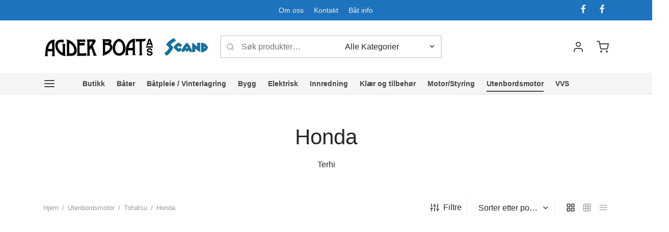

--- FILE ---
content_type: text/html; charset=UTF-8
request_url: https://agderboat.no/produktkategori/utenbordsmotor/tohatsu/honda/
body_size: 60785
content:
<!doctype html><html lang="nb-NO"><head><script data-no-optimize="1">var litespeed_docref=sessionStorage.getItem("litespeed_docref");litespeed_docref&&(Object.defineProperty(document,"referrer",{get:function(){return litespeed_docref}}),sessionStorage.removeItem("litespeed_docref"));</script> <meta charset="UTF-8" /><meta name="viewport" content="width=device-width, initial-scale=1, minimum-scale=1"><link rel="profile" href="http://gmpg.org/xfn/11"><link rel="pingback" href="https://agderboat.no/xmlrpc.php"><title>Honda &#8211; Agder Boat</title><meta name='robots' content='max-image-preview:large' /><link rel="alternate" type="application/rss+xml" title="Agder Boat &raquo; strøm" href="https://agderboat.no/feed/" /><link rel="alternate" type="application/rss+xml" title="Agder Boat &raquo; kommentarstrøm" href="https://agderboat.no/comments/feed/" /><link rel="alternate" type="application/rss+xml" title="Agder Boat &raquo; Honda Kategori Strøm" href="https://agderboat.no/produktkategori/utenbordsmotor/tohatsu/honda/feed/" /><style id='wp-img-auto-sizes-contain-inline-css'>img:is([sizes=auto i],[sizes^="auto," i]){contain-intrinsic-size:3000px 1500px}
/*# sourceURL=wp-img-auto-sizes-contain-inline-css */</style><style id="litespeed-ccss">ul{box-sizing:border-box}:root{--wp--preset--font-size--normal:16px;--wp--preset--font-size--huge:42px}.screen-reader-text{border:0;clip:rect(1px,1px,1px,1px);clip-path:inset(50%);height:1px;margin:-1px;overflow:hidden;padding:0;position:absolute;width:1px;word-wrap:normal!important}:root{--wp--preset--aspect-ratio--square:1;--wp--preset--aspect-ratio--4-3:4/3;--wp--preset--aspect-ratio--3-4:3/4;--wp--preset--aspect-ratio--3-2:3/2;--wp--preset--aspect-ratio--2-3:2/3;--wp--preset--aspect-ratio--16-9:16/9;--wp--preset--aspect-ratio--9-16:9/16;--wp--preset--color--black:#000;--wp--preset--color--cyan-bluish-gray:#abb8c3;--wp--preset--color--white:#fff;--wp--preset--color--pale-pink:#f78da7;--wp--preset--color--vivid-red:#cf2e2e;--wp--preset--color--luminous-vivid-orange:#ff6900;--wp--preset--color--luminous-vivid-amber:#fcb900;--wp--preset--color--light-green-cyan:#7bdcb5;--wp--preset--color--vivid-green-cyan:#00d084;--wp--preset--color--pale-cyan-blue:#8ed1fc;--wp--preset--color--vivid-cyan-blue:#0693e3;--wp--preset--color--vivid-purple:#9b51e0;--wp--preset--color--gutenberg-white:#fff;--wp--preset--color--gutenberg-shade:#f8f8f8;--wp--preset--color--gutenberg-gray:#141414;--wp--preset--color--gutenberg-dark:#282828;--wp--preset--color--gutenberg-accent:#017098;--wp--preset--gradient--vivid-cyan-blue-to-vivid-purple:linear-gradient(135deg,rgba(6,147,227,1) 0%,#9b51e0 100%);--wp--preset--gradient--light-green-cyan-to-vivid-green-cyan:linear-gradient(135deg,#7adcb4 0%,#00d082 100%);--wp--preset--gradient--luminous-vivid-amber-to-luminous-vivid-orange:linear-gradient(135deg,rgba(252,185,0,1) 0%,rgba(255,105,0,1) 100%);--wp--preset--gradient--luminous-vivid-orange-to-vivid-red:linear-gradient(135deg,rgba(255,105,0,1) 0%,#cf2e2e 100%);--wp--preset--gradient--very-light-gray-to-cyan-bluish-gray:linear-gradient(135deg,#eee 0%,#a9b8c3 100%);--wp--preset--gradient--cool-to-warm-spectrum:linear-gradient(135deg,#4aeadc 0%,#9778d1 20%,#cf2aba 40%,#ee2c82 60%,#fb6962 80%,#fef84c 100%);--wp--preset--gradient--blush-light-purple:linear-gradient(135deg,#ffceec 0%,#9896f0 100%);--wp--preset--gradient--blush-bordeaux:linear-gradient(135deg,#fecda5 0%,#fe2d2d 50%,#6b003e 100%);--wp--preset--gradient--luminous-dusk:linear-gradient(135deg,#ffcb70 0%,#c751c0 50%,#4158d0 100%);--wp--preset--gradient--pale-ocean:linear-gradient(135deg,#fff5cb 0%,#b6e3d4 50%,#33a7b5 100%);--wp--preset--gradient--electric-grass:linear-gradient(135deg,#caf880 0%,#71ce7e 100%);--wp--preset--gradient--midnight:linear-gradient(135deg,#020381 0%,#2874fc 100%);--wp--preset--font-size--small:13px;--wp--preset--font-size--medium:20px;--wp--preset--font-size--large:36px;--wp--preset--font-size--x-large:42px;--wp--preset--font-family--inter:"Inter",sans-serif;--wp--preset--font-family--cardo:Cardo;--wp--preset--spacing--20:.44rem;--wp--preset--spacing--30:.67rem;--wp--preset--spacing--40:1rem;--wp--preset--spacing--50:1.5rem;--wp--preset--spacing--60:2.25rem;--wp--preset--spacing--70:3.38rem;--wp--preset--spacing--80:5.06rem;--wp--preset--shadow--natural:6px 6px 9px rgba(0,0,0,.2);--wp--preset--shadow--deep:12px 12px 50px rgba(0,0,0,.4);--wp--preset--shadow--sharp:6px 6px 0px rgba(0,0,0,.2);--wp--preset--shadow--outlined:6px 6px 0px -3px rgba(255,255,255,1),6px 6px rgba(0,0,0,1);--wp--preset--shadow--crisp:6px 6px 0px rgba(0,0,0,1)}.woocommerce form .form-row .required{visibility:visible}.aws-container .aws-search-form{position:relative;width:100%;float:none!important;display:-webkit-box!important;display:-moz-box!important;display:-ms-flexbox!important;display:-webkit-flex!important;display:flex!important;align-items:stretch;height:44px}.aws-container .aws-search-form *{-moz-box-sizing:border-box;-webkit-box-sizing:border-box;box-sizing:border-box;-moz-hyphens:manual;-webkit-hyphens:manual;hyphens:manual;border-radius:0!important}.aws-container .aws-search-form .aws-loader,.aws-container .aws-search-form .aws-loader:after{border-radius:50%!important;width:20px;height:20px}.aws-container .aws-search-form .aws-wrapper{flex-grow:1;position:relative;vertical-align:top;padding:0;width:100%;overflow:hidden}.aws-container .aws-search-form .aws-loader{position:absolute;display:none;right:10px;top:50%;z-index:999;margin:-10px 0 0;font-size:10px;text-indent:-9999em;border-top:3px solid #ededed;border-right:3px solid #ededed;border-bottom:3px solid #ededed;border-left:3px solid #555}.aws-container .aws-search-label{position:absolute!important;left:-10000px;top:auto;width:1px;height:1px;overflow:hidden;clip:rect(1px,1px,1px,1px)}.aws-container .aws-search-field{width:100%;max-width:100%;color:#313131;padding:6px;line-height:30px;display:block;font-size:12px;position:relative;z-index:2;-webkit-appearance:none;height:100%;margin:0!important;border:1px solid #d8d8d8;outline:0}.aws-container .aws-search-field::-ms-clear{display:none;width:0;height:0}.aws-container .aws-search-field::-ms-reveal{display:none;width:0;height:0}.aws-container .aws-search-field::-webkit-search-cancel-button,.aws-container .aws-search-field::-webkit-search-decoration,.aws-container .aws-search-field::-webkit-search-results-button,.aws-container .aws-search-field::-webkit-search-results-decoration{display:none}.aws-container .aws-search-form .aws-search-clear{display:none!important;position:absolute;top:0;right:0;z-index:2;color:#757575;height:100%;width:38px;padding:0 0 0 10px;text-align:left}.aws-container .aws-search-form .aws-search-clear span{position:relative;display:block;font-size:24px;line-height:24px;top:50%;margin-top:-12px}*,:after,:before{box-sizing:border-box}html{font-family:sans-serif;line-height:1.15;-webkit-text-size-adjust:100%}figure,footer,header,nav{display:block}body{margin:0;font-family:-apple-system,BlinkMacSystemFont,"Segoe UI",Roboto,"Helvetica Neue",Arial,"Noto Sans",sans-serif,"Apple Color Emoji","Segoe UI Emoji","Segoe UI Symbol","Noto Color Emoji";font-size:1rem;font-weight:400;line-height:1.5;color:#212529;text-align:left;background-color:#fff}h1,h2{margin-top:0;margin-bottom:.5em}p{margin-top:0;margin-bottom:1rem}ul{margin-top:0;margin-bottom:1rem}ul ul{margin-bottom:0}a{color:#151515;text-decoration:none;background-color:transparent}figure{margin:0 0 1rem}img{vertical-align:middle;border-style:none}svg{overflow:hidden;vertical-align:middle}label{display:inline-block;margin-bottom:.5rem}button{border-radius:0}button,input,select{margin:0;font-family:inherit;font-size:inherit;line-height:inherit}button,input{overflow:visible}button,select{text-transform:none}select{word-wrap:normal}[type=submit],button{-webkit-appearance:button}[type=submit]::-moz-focus-inner,button::-moz-focus-inner{padding:0;border-style:none}input[type=checkbox]{box-sizing:border-box;padding:0}fieldset{min-width:0;padding:0;margin:0;border:0}[type=search]{outline-offset:-2px;-webkit-appearance:none}[type=search]::-webkit-search-decoration{-webkit-appearance:none}::-webkit-file-upload-button{font:inherit;-webkit-appearance:button}html{box-sizing:border-box;-ms-overflow-style:scrollbar}*,:before,:after{box-sizing:inherit}.container{width:100%;padding-right:15px;padding-left:15px;margin-right:auto;margin-left:auto}@media (min-width:576px){.container{max-width:540px}}@media (min-width:768px){.container{max-width:720px}}@media (min-width:992px){.container{max-width:960px}}@media (min-width:1200px){.container{max-width:1140px}}@media (min-width:1490px){.container{max-width:1420px}}.row{display:-webkit-box;display:-ms-flexbox;display:flex;-ms-flex-wrap:wrap;flex-wrap:wrap;margin-right:-15px;margin-left:-15px}.col-6,.col,.col-sm-6,.col-md-4,.col-md-6,.col-lg-3,.col-lg-8,.col-lg-10{position:relative;width:100%;min-height:1px;padding-right:15px;padding-left:15px}.col{-ms-flex-preferred-size:0;flex-basis:0;-webkit-box-flex:1;-ms-flex-positive:1;flex-grow:1;max-width:100%}.col-6{-webkit-box-flex:0;-ms-flex:0 0 50%;flex:0 0 50%;max-width:50%}@media (min-width:576px){.col-sm-6{-webkit-box-flex:0;-ms-flex:0 0 50%;flex:0 0 50%;max-width:50%}}@media (min-width:768px){.col-md-4{-webkit-box-flex:0;-ms-flex:0 0 33.333333%;flex:0 0 33.333333%;max-width:33.333333%}.col-md-6{-webkit-box-flex:0;-ms-flex:0 0 50%;flex:0 0 50%;max-width:50%}}@media (min-width:992px){.col-lg-3{-webkit-box-flex:0;-ms-flex:0 0 25%;flex:0 0 25%;max-width:25%}.col-lg-8{-webkit-box-flex:0;-ms-flex:0 0 66.666667%;flex:0 0 66.666667%;max-width:66.666667%}.col-lg-10{-webkit-box-flex:0;-ms-flex:0 0 83.333333%;flex:0 0 83.333333%;max-width:83.333333%}}@media (min-width:768px){.justify-content-md-center{-webkit-box-pack:center!important;-ms-flex-pack:center!important;justify-content:center!important}}html{height:100%;font-family:sans-serif;line-height:1.15;-webkit-text-size-adjust:auto}body{background:#fff;scroll-behavior:smooth}figure{margin:0}a{color:#282828;outline:0;text-decoration:none;text-decoration-skip:ink}*,*:after,*:before{-webkit-box-sizing:border-box;-moz-box-sizing:border-box;box-sizing:border-box;-webkit-font-smoothing:antialiased;font-smoothing:antialiased;text-rendering:optimizeLegibility}body{-moz-osx-font-smoothing:grayscale;-webkit-font-smoothing:antialiased;font-smoothing:antialiased;-moz-font-smoothing:antialiased;margin:0;font-family:-apple-system,BlinkMacSystemFont,"Segoe UI",Roboto,"Helvetica Neue",Arial,"Noto Sans",sans-serif,"Apple Color Emoji","Segoe UI Emoji","Segoe UI Symbol","Noto Color Emoji";font-size:1rem;font-weight:400;line-height:1.7;color:#212529;text-align:left;background-color:#fff;height:100%}@media screen and (max-width:767px){body{-webkit-text-size-adjust:100%}}h1,h2{margin-top:0;margin-bottom:.5rem}p{margin-top:0;margin-bottom:1rem}ul{margin-top:0;margin-left:0;padding-left:0;margin-bottom:28px}ul{list-style:disc;margin-bottom:0}ul ul{list-style:circle}ul ul{margin-bottom:0}a{color:#282828;text-decoration:none;background-color:transparent}figure{margin:0 0 1rem}img{vertical-align:middle;border-style:none}svg{overflow:hidden;vertical-align:middle}label{display:inline-block;margin-bottom:.5rem}button{border-radius:0}input,button,select{margin:0;font-family:inherit;font-size:inherit;line-height:inherit}button,input{overflow:visible}button,select{text-transform:none}button,[type=submit]{-webkit-appearance:button}button::-moz-focus-inner,[type=submit]::-moz-focus-inner{padding:0;border-style:none}input[type=checkbox]{box-sizing:border-box;padding:0}fieldset{min-width:0;padding:0;margin:0;border:0}[type=search]{outline-offset:-2px;-webkit-appearance:none}[type=search]::-webkit-search-decoration{-webkit-appearance:none}::-webkit-file-upload-button{font:inherit;-webkit-appearance:button}h1,h2{margin-bottom:.5rem;font-weight:400;line-height:1.2}h1{font-size:2.5rem}h2{font-size:2rem}img{border:0;max-width:100%;height:auto;-ms-interpolation-mode:bicubic;display:inline-block;vertical-align:middle}.searchform fieldset{margin:0;padding:0}.et-loader:after{display:block;content:" ";position:absolute;top:50%;right:50%;left:auto;width:16px;height:16px;margin:-8px -8px 0 0;background-color:#b9a16b;background-image:none;border-radius:100%;-webkit-animation:dotPulse .65s 0s infinite cubic-bezier(.21,.53,.56,.8);animation:dotPulse .65s 0s infinite cubic-bezier(.21,.53,.56,.8)}@keyframes dotPulse{0%{-webkit-transform:scale(.1);transform:scale(.1);opacity:0}50%{opacity:1}to{-webkit-transform:scale(1.2);transform:scale(1.2);opacity:0}}@-webkit-keyframes dotPulse{0%{-webkit-transform:scale(.1);transform:scale(.1);opacity:0}50%{opacity:1}to{-webkit-transform:scale(1.2);transform:scale(1.2);opacity:0}}@-webkit-keyframes fadeIn{0%{opacity:0}100%{opacity:1}}@keyframes fadeIn{0%{opacity:0}100%{opacity:1}}.animation{will-change:opacity,transform;opacity:0;-moz-animation:none;-webkit-animation:none;animation:none}.animation.bottom-to-top{-moz-animation:none;-webkit-animation:none;animation:none}.animation.bottom-to-top{-moz-transform:translateY(50px);-ms-transform:translateY(50px);-webkit-transform:translateY(50px);transform:translateY(50px)}#wrapper{display:flex;flex-direction:column;position:relative;min-height:100%;width:100%;overflow:clip;scroll-behavior:smooth}#wrapper [role=main]{flex:1}@media screen and (-ms-high-contrast:active),(-ms-high-contrast:none){#wrapper [role=main]{flex:none}}.click-capture{position:absolute;z-index:603;top:0;right:0;width:0;height:0;background:rgba(192,192,192,.6);opacity:0}.clearfix:before,.clearfix:after{content:" ";display:table}.clearfix:after{clear:both}.clearfix{*zoom:1}ul.row{padding-left:0}@media only screen and (max-width:575px){.container{padding-right:20px;padding-left:20px}}.page-padding{padding-top:30px}.page-wrapper-inner{position:relative;-webkit-flex:1 0 auto;-moz-flex:1 0 auto;-ms-flex:1 0 auto;flex:1 0 auto;min-height:600px;height:auto}p:last-child{margin-bottom:0}h1,h2,p,figure{margin-bottom:28px}.screen-reader-text{border:0;clip:rect(1px,1px,1px,1px);clip-path:inset(50%);height:1px;margin:-1px;overflow:hidden;padding:0;position:absolute!important;width:1px}.searchform{margin:0}.searchform fieldset{position:relative;border:0;z-index:1}.searchform fieldset input{margin-bottom:0}.search-button-group{position:relative;max-width:768px;display:flex;align-items:center}.search-button-group .search-field{width:100%;position:relative;border:0}.searchform .search-button-group button{border:0;background:0 0;color:inherit}form{margin:0}form fieldset{padding:0;margin:0;border:0}input[type=text],input[type=password],input[type=email],input[type=search],input.input-text,select{font-family:inherit;font-size:1em;line-height:1.6;outline:0;padding:.75rem;height:calc(2.15em + .975rem + 4px);color:#282828;background-color:#fff;background-clip:padding-box;border:2px solid #ddd;-webkit-box-shadow:none;-moz-box-shadow:none;box-shadow:none;-webkit-appearance:none}input[type=search]::-webkit-search-cancel-button{-webkit-appearance:none}input:-webkit-autofill{-webkit-box-shadow:none}select{-moz-appearance:none;-webkit-appearance:none;background-color:#fff;background-image:url('/wp-content/themes/goya/assets/img/svg/chevron-down.svg');background-position:calc(100% - 12px) 48%;background-repeat:no-repeat;background-size:14px 14px;position:relative;padding-right:26px}select:-moz-focusring{color:transparent;text-shadow:0 0 0 #181818}option:not(:checked){color:#484848}input:-webkit-autofill{-webkit-box-shadow:0 0 0 1000px #fff inset}input[type=checkbox]{clear:none;margin:-.25rem .25rem 0 0;outline:0;padding:0!important;text-align:center;vertical-align:middle;-webkit-appearance:none;-moz-appearance:none;appearance:none;-webkit-font-smoothing:inherit;display:inline-flex;align-items:center;justify-content:center;min-width:16px;width:16px;height:16px;background-color:transparent;border:2px solid #aaa;margin-right:8px;position:relative}.button,button[type=submit]{display:inline-block;line-height:1.6;font-size:inherit;color:#fff;padding:.75rem 1.75rem;border:2px solid transparent;text-align:center;opacity:1;background:#282828;will-change:transform}.button.btn-sm{padding:.575rem 1.25rem;font-size:.875em}.button.outlined{border:2px solid currentColor}.button.outlined{color:#282828;opacity:1;background:0 0}.form-row,.form-group,.form-actions,.form-actions:last-child{margin-bottom:20px}.form-row-wide{clear:both}.woocommerce-form__label,.form-row label{display:inline-block;line-height:1.4;margin-bottom:0}.woocommerce-form__label-for-checkbox{display:block;padding:10px;line-height:1.6}.form-row label .required{text-decoration:none;border-bottom:0 none;opacity:1}.form-row .input-text{display:block;width:100%}.floating-labels .form-row>label:not(.woocommerce-form__label-for-checkbox):not(.checkbox){display:none}.top-bar{position:relative;display:flex;align-items:center;font-size:.9em;min-height:40px;background-color:#282828;color:#eee}.top-bar a{color:#fff}.top-bar .container{display:flex;align-items:center}.top-bar .topbar-items{display:flex;flex-grow:1;-webkit-box-align:center;-webkit-align-items:center;-ms-flex-align:center;align-items:center;height:100%}.top-bar .topbar-center{text-align:center;justify-content:center}.top-bar .topbar-right{text-align:right;justify-content:flex-end}.top-bar .topbar-left,.top-bar .topbar-right{flex:1}.et-top-menu li{position:relative;display:inline-flex;list-style:none}.top-bar .et-top-menu>li>a{font-size:inherit;padding:0 10px;vertical-align:middle}.top-bar .et-top-menu>li:first-child>a{padding-left:0}.top-bar .et-top-menu>li:last-child>a{padding-right:0}@media only screen and (max-width:991px){.top-bar,.top-bar .topbar-items{display:none}.top-bar .topbar-items{flex:auto}}.social-icons li{display:inline;padding-left:10px}.social-icons li:first-child{padding-left:0}.social-icons li a{font-size:18px;padding:.45em;vertical-align:middle}.top-bar-social-icons{float:left;margin:0}@media only screen and (max-width:767px){.social-icons li a{font-size:22px}}.top-bar .container{height:100%}.site-header{position:absolute;top:0;left:0;width:100%;height:90px;z-index:602;color:#282828}.has-top-bar .site-header{position:absolute}.header-border-1 .site-header:after{content:'';height:1px;width:100%;position:absolute;bottom:0;border-bottom:1px solid rgba(0,0,0,.1)}.header-spacer{height:90px}.site-header .logo-holder{height:100%}.site-header .logolink{display:inline-grid;flex-direction:column;position:relative;align-items:center;justify-content:start;height:100%}.site-header .logolink .logoimg,.site-header .logolink img{display:block;max-width:none;width:auto}.site-header .logolink .logoimg.bg--dark{opacity:0;display:none}.site-header a{text-decoration:none}.site-header a.icon{display:inline-flex;align-items:center}.quick_search .text,.quick_cart .text,.et-menu-account-btn.account-icon span{display:none}.site-header{display:flex;flex-direction:column}.site-header .header-main,.site-header .header-bottom{flex-grow:1;align-items:center;justify-content:center;display:flex;flex-direction:column;height:100%}.site-header .container,.site-header .header-items,.site-header .navigation,.site-header .et-header-menu,.site-header .et-header-menu>li{height:100%}.site-header .header-contents{display:-webkit-box;display:-webkit-flex;display:-ms-flexbox;display:flex;-webkit-box-align:center;-webkit-align-items:center;-ms-flex-align:center;align-items:center;height:100%;position:relative}.header-items{display:-webkit-box;display:-webkit-flex;display:-ms-flexbox;display:flex;-webkit-box-align:center;-webkit-align-items:center;-ms-flex-align:center;align-items:center;height:100%}.header-left-items{-webkit-box-flex:1;-webkit-flex:1;-ms-flex:1;flex:1;text-align:left;-webkit-box-pack:start;-webkit-justify-content:flex-start;-ms-flex-pack:start;justify-content:flex-start}.header-center-items{text-align:center;-webkit-box-pack:center;-webkit-justify-content:center;-ms-flex-pack:center;justify-content:center}.header-right-items{-webkit-box-flex:1;-webkit-flex:1;-ms-flex:1;flex:1;text-align:right;-webkit-box-pack:end;-webkit-justify-content:flex-end;-ms-flex-pack:end;justify-content:flex-end}.header-left-items>*{margin-right:24px}.header-left-items>*:last-child{margin-right:0}.header-center-items>*{margin:0 17px}.header-right-items>*{margin-left:24px}.header-right-items>*:first-child{margin-left:0}.header-mobile{height:100%;display:none}.header-mobile.logo-center .logo-holder{justify-content:center}.header-mobile.logo-center .hamburger-menu,.header-mobile.logo-center .mobile-header-icons{-webkit-box-flex:1;-webkit-flex:1;-ms-flex:1;flex:1}.mobile-header-icons{display:-webkit-box;display:-webkit-flex;display:-ms-flexbox;display:flex;-webkit-box-align:center;-webkit-align-items:center;-ms-flex-align:center;align-items:center;-webkit-box-pack:end;-webkit-justify-content:flex-end;-ms-flex-pack:end;justify-content:flex-end}.mobile-header-icons>*{margin-left:25px}.header-mobile.logo-center .logolink{justify-content:center}.side-panel{display:flex;flex-direction:column;position:fixed;top:0;height:100%;width:100%;z-index:600;padding:0;background:#fff;right:0;will-change:transform;opacity:0}.side-panel header{background:#f8f8f8;background:rgba(0,0,0,.02);color:#282828;padding:0 50px;height:70px;display:flex;justify-content:space-between;align-items:center}.side-panel .panel-header-inner{display:flex;justify-content:space-between;align-items:center;flex-shrink:0;height:70px;padding:0}.side-panel .side-panel-title{margin:0;display:inline-flex}.side-panel .et-close{border-radius:50%;background:rgba(255,255,255,.7);border:9px solid transparent;color:#777;width:36px;height:36px;padding:0;display:inline-flex;justify-content:center;align-items:center;position:relative}.side-panel .et-close:before,.side-panel .et-close:after{background-color:#777}.side-panel .side-panel-content{position:relative;padding:35px 50px 50px;flex:1}@media only screen and (max-width:575px){.side-panel .side-panel-content{padding:20px 35px 25px}.side-panel header{padding:0 35px}}@media only screen and (min-width:576px){.side-panel{width:400px}#side-cart{width:460px}}.menu-toggle,.menu-toggle .bars,.hamburger-menu{display:inline-flex;align-items:center}.menu-toggle{padding:6px 0;background:0 0!important;border:0;outline:none}.menu-toggle .name{margin-left:10px;display:none}.side-menu{width:100%;max-width:460px;z-index:604;right:auto;left:0;-moz-transform:translateX(-100%);-ms-transform:translateX(-100%);-webkit-transform:translateX(-100%);transform:translateX(-100%);overflow:hidden}.side-menu .container{padding:0;min-height:100%;display:flex;flex-direction:column}.side-menu .bottom-extras{margin-top:auto;width:100%}.mobile-menu{list-style:none;margin:0 0 20px;padding:0}.mobile-menu li{margin:0;position:relative;list-style:none}.mobile-menu li .et-menu-toggle{display:none}.mobile-menu li.menu-item-has-children>.et-menu-toggle{display:flex;justify-content:center;align-items:center;position:absolute;width:36px;height:36px;border-radius:50px;text-align:center;right:0;top:5px}.mobile-menu li.menu-item-has-children>.et-menu-toggle:after{content:"\e925";font-family:"et-icon"}.mobile-menu li a{position:relative;display:block;padding:.7em 0;text-decoration:none;color:#444}.mobile-menu li.menu-item-has-children{position:relative}.mobile-menu .sub-menu{display:none;list-style:none;margin:0;padding:0 0 13px 13px;animation:.85s fadeIn}.mobile-menu .sub-menu ul{padding:4px 0 14px 13px}.mobile-menu.menu-sliding>.menu-item-has-children>.et-menu-toggle:after{content:"\e923"}.menu-sliding>li{font-size:1.1em;text-transform:uppercase;overflow:hidden}.side-menu .bottom-extras>div{padding:10px 0;margin-bottom:0}.side-menu .bottom-extras .quick_cart,.side-menu .bottom-extras .social-icons{display:flex;align-items:center;padding:.7em 0}.side-menu .bottom-extras .social-icons{flex-wrap:wrap}@media only screen and (max-width:991px){#fullscreen-menu{display:none}}.side-menu .bottom-extras,.side-menu .bottom-extras .menu-divider{border-top:1px solid #ddd;border-top-color:rgba(0,0,0,.1);padding-top:10px}.side-menu .bottom-extras .menu-divider{padding:0;margin:10px 0}.side-menu .bottom-extras .quick_cart .text,.side-menu .bottom-extras .account-menu .text{display:inline;flex-grow:1;margin-right:auto}.side-menu .bottom-extras .quick_cart svg,.side-menu .bottom-extras .account-menu svg{height:20px;width:20px;order:5}.side-menu .bottom-extras .minicart-counter{margin-right:4px}@media only screen and (min-width:992px){#mobile-menu:not(.desktop-active){visibility:hidden;opacity:0}.side-mobile-menu .mobile-search,.side-mobile-menu .bottom-extras .quick_cart{display:none}}.side-fullscreen-menu .bottom-extras{font-size:.9em}.side-fullscreen-menu .big-menu,.side-fullscreen-menu .bottom-extras{width:25%}.side-fullscreen-menu .big-menu{margin:20px 0}.big-menu>li{border:0;display:flex;justify-content:space-between;margin-bottom:10px}.big-menu li a{padding:8px 10px;line-height:inherit;color:#444}.big-menu>li>a{padding:5px 0;font-size:1.15em}.big-menu>li:not(.title-item)>a{text-transform:uppercase;letter-spacing:.1em}.big-menu li.menu-item-has-children{position:static}.big-menu>li.menu-item-has-children>.et-menu-toggle{position:relative}.big-menu>li.menu-item-has-children>.et-menu-toggle:after{content:"\e923"}.big-menu>li>.sub-menu{border:0;position:absolute;width:75%;min-height:50vh;left:25%;top:0;padding:25px 0 0 5%;margin-left:-1px;max-height:100%;flex-flow:inherit;-ms-flex-wrap:wrap;flex-wrap:wrap;scrollbar-width:none;-ms-overflow-style:none}.big-menu>li>.sub-menu::-webkit-scrollbar{width:0;height:0}.big-menu>li:not(.menu-item-mega-parent)>.sub-menu{flex-direction:column}.big-menu>li>.sub-menu li{position:relative}.big-menu>li>.sub-menu:before{content:' ';left:3%;top:0;width:1px;background:#f2f2f2;background:linear-gradient(0deg,rgba(0,0,0,0) 0%,rgba(0,0,0,.1) 50%);float:left;position:absolute;height:100%}.big-menu li>.sub-menu>li .et-menu-toggle{display:none}.big-menu li>.sub-menu .sub-menu{position:relative;left:auto;top:auto;width:100%;display:inline-block;-o-text-overflow:ellipsis;text-overflow:ellipsis}.side-menu.has-bar{display:flex;flex-direction:row;max-width:530px}.side-fullscreen-menu.has-bar{max-width:100%}.mobile-bar{display:flex;flex-direction:column;justify-content:flex-start;padding:15px;background:#f8f8f8;text-align:center}.mobile-bar .action-icons{display:flex;flex-direction:column;margin-top:40px}.mobile-bar .action-icons a{position:relative;border-radius:50%;width:40px;height:40px;display:inline-flex;justify-content:center;align-items:center;margin-bottom:10px;color:#777}.mobile-bar .action-icons a svg{display:block}.mobile-bar .action-icons .icon-text{display:none}.mobile-bar .action-icons .item-counter{position:absolute;right:-3px}@media only screen and (max-width:490px){.side-menu.has-bar{flex-direction:column;width:100%}.mobile-bar{flex-direction:row;justify-content:space-between;height:70px;padding-left:35px;padding-right:35px;align-items:center}.mobile-bar .action-icons{flex-direction:row;margin:0 0 0 auto}.mobile-bar .action-icons a{margin:0 0 0 10px}}@media only screen and (max-width:991px){.side-menu .mobile-menu.big-menu{display:none}}@media only screen and (min-width:992px){.side-fullscreen-menu{max-width:100%}}@media only screen and (max-width:1199px){.side-fullscreen-menu .container{max-width:100%;padding:0}}.search-panel{-moz-transform:translateX(100%);-ms-transform:translateX(100%);-webkit-transform:translateX(100%);transform:translateX(100%)}.search-panel.side-panel{width:100%;height:auto;padding-bottom:0}.search-panel{-moz-transform:translateY(-100%);-ms-transform:translateY(-100%);-webkit-transform:translateY(-100%);transform:translateY(-100%)}.search-panel header,.search-panel header .panel-header-inner{background:0 0;height:auto;border:0;padding:0;justify-content:flex-end}.search-panel header .panel-header-inner{padding:30px 0 20px;font-size:1.1em}.search-panel .et-close{background:rgba(0,0,0,.05);margin:0 1em}.search-panel .side-panel-content{padding:0 15px 25px}.search-panel .search-button-group{position:relative;max-width:768px;margin:0 auto 30px;display:flex;align-items:center;border-bottom:2px solid currentColor}.goya-search .search-button-group select{border:0;background-color:transparent;width:200px;max-width:50%;padding-right:32px;background-position:calc(100% - 10px) 48%}.goya-search .search-field{width:100%;margin:0;display:block;border:0;border-radius:0;background:0 0;height:auto;box-sizing:border-box;padding:15px 0;position:relative}.goya-search .woocommerce-product-search .search-field{margin-left:30px}.goya-search .woocommerce-product-search [type=submit]{display:none}.goya-search [type=submit] svg{vertical-align:middle}.search-button-group .search-clear,.search-button-group .search-icon{position:absolute;left:0;margin:0;width:20px;height:20px;opacity:0}.search-button-group .search-icon{opacity:.5;display:flex;align-items:center}.search-button-group .search-clear:before,.search-button-group .search-clear:after{height:2px}.search-panel .side-panel-title{display:none}.site-header .search-button-group{border:2px solid #ddd;padding-left:10px;background:#fff}.site-header .search-button-group .search-icon,.site-header .search-button-group .search-clear{left:10px}.site-header .search-button-group select,.site-header .search-button-group input{height:auto;padding-top:.5rem;padding-bottom:.5rem}.site-header .autocomplete-wrapper{position:absolute;top:100%;width:100%;min-width:300px;margin-top:0}.site-header .autocomplete-wrapper{margin-top:-1px}.side-panel-mobile .search-button-group .search-icon,.site-header .search-button-group .search-icon{width:16px;height:16px}.side-panel-mobile .search-panel .search-field{font-weight:400}.side-panel-mobile .search-panel .wc-category-select{display:none}@media (min-width:768px){.search-panel .side-panel-content{padding:35px 15px 50px}}@media only screen and (min-width:992px){.site-header .search-button-group{min-width:360px}.search-panel .search-field{font-size:2em}}.side-menu .search-panel.mobile-search{transform:none;position:relative;top:auto;opacity:1;background-color:transparent}.minicart-counter.et-count-zero{background:0 0;background:rgba(255,255,255,0);margin-left:0;font-size:12px}.et-header-menu{display:flex;list-style:none}.et-header-menu>li{display:inline-flex;padding-left:24px;margin-left:-1px;align-items:center}.et-header-menu>li:first-child{padding-left:0}.et-header-menu>li a{padding:10px 0;position:relative}.et-header-menu>li>a{white-space:nowrap;display:inline-flex;align-items:center}.big-menu .sub-menu,.et-header-menu>li>.sub-menu{text-align:initial;display:block;visibility:hidden;opacity:0}.et-header-menu .sub-menu{padding:30px 0;margin:0;list-style:none;position:absolute;top:100%;left:-3px;z-index:10;text-align:inherit;visibility:hidden;opacity:0;line-height:1.5}.big-menu>li>.sub-menu{display:flex}.et-header-menu li.menu-item-has-children{position:relative;align-items:center}.et-header-menu>li>.sub-menu:before{content:"";position:absolute;top:0;left:-10px;background-color:#fff;width:calc(100% + 20px);height:100%;z-index:0;-webkit-box-sizing:border-box;-moz-box-sizing:border-box;-ms-box-sizing:border-box;box-sizing:border-box;border:1px solid rgba(0,0,0,.1);-webkit-box-shadow:0 15px 30px -10px rgba(0,0,0,.06);-moz-box-shadow:0 15px 30px -10px rgba(0,0,0,.06);box-shadow:0 15px 30px -10px rgba(0,0,0,.06);z-index:-1}.header-border-1:not(.header_on_scroll) .et-header-menu>li>.sub-menu:before{top:-1px}.et-header-menu li>.sub-menu>li{display:block;width:240px;padding:0 27px}.et-header-menu .sub-menu li:last-child{margin-bottom:0}.et-header-menu .sub-menu li.menu-item-has-children:after{display:block;position:absolute;top:6px;right:6px;left:auto;content:"\e923";font-family:"et-icon";vertical-align:middle;font-size:16px}.et-header-menu .sub-menu li a:before{bottom:-3px}.et-header-menu .sub-menu .sub-menu{top:-31px;left:100%;padding:30px 0}.et-header-menu>.menu-item:not(.menu-item-mega-parent) .sub-menu .sub-menu{margin-left:10px}.et-header-menu>.menu-item:not(.menu-item-mega-parent) .sub-menu .sub-menu:before{content:"";position:absolute;top:0;left:-10px;background-color:#fff;width:calc(100% + 20px);height:100%;z-index:0;-webkit-box-sizing:border-box;-moz-box-sizing:border-box;-ms-box-sizing:border-box;box-sizing:border-box;border:1px solid rgba(0,0,0,.1);-webkit-box-shadow:0 15px 30px -10px rgba(0,0,0,.06);-moz-box-shadow:0 15px 30px -10px rgba(0,0,0,.06);box-shadow:0 15px 30px -10px rgba(0,0,0,.06);z-index:-1}.footer-widgets{padding:50px 0;border-top:1px solid rgba(0,0,0,.1)}.hero-header-container .row{justify-content:center;text-align:center}.hero-header .regular-title{padding:4vh 0}@media all and (max-width:767px){.hero-header .regular-title{padding:0}}.widget{margin-bottom:46px}.widgettitle{font-size:inherit;letter-spacing:.1em;color:inherit;text-transform:uppercase;margin-bottom:20px;position:relative;display:block;margin-top:0}.widget ul{margin:0;padding:0;list-style:none}.widget ul li{display:block;margin:0 0 15px}.widget ul li ul{padding-left:15px;margin-top:5px}.widget ul li:last-of-type{margin-bottom:0}.widget input{display:block;max-width:100%}.widget.woocommerce{height:auto;border:0}.mfp-hide{display:none!important}button::-moz-focus-inner{padding:0;border:0}.et-close:before,.et-close:after,.remove:before,.remove:after{content:'';position:absolute;height:2px;width:100%;top:50%;left:0;margin-top:-1px;background-color:#282828;transform-origin:50% 50%;opacity:1}.et-close:before,.remove:before{-webkit-transform:rotate(45deg);-moz-transform:rotate(45deg);-ms-transform:rotate(45deg);-o-transform:rotate(45deg);transform:rotate(45deg)}.et-close:after,.remove:after{-webkit-transform:rotate(-45deg);-moz-transform:rotate(-45deg);-ms-transform:rotate(-45deg);-o-transform:rotate(-45deg);transform:rotate(-45deg)}.page-title,.et-shop-title,.woocommerce-products-header h1{font-size:2.2rem}@media only screen and (min-width:768px){.page-title,.et-shop-title,.woocommerce-products-header h1{font-size:2.3rem}}@media only screen and (min-width:1200px){.page-title,.woocommerce-products-header h1{font-size:2.6rem}}@media only screen and (min-width:1490px){.page-title,.woocommerce-products-header h1{font-size:3rem}}.et-header-menu>li>a,.big-menu .sub-menu li a,.et-header-menu .sub-menu li a,.et-login-wrapper a{position:relative;display:inline-block;padding:.3em 0;-webkit-backface-visibility:hidden}.big-menu .sub-menu li a,.et-header-menu .sub-menu li a{padding:.4em 0}.et-header-menu>li>a:after,.big-menu>li>a:after,.big-menu .sub-menu>li>a:after,.et-header-menu .sub-menu>li>a:after,.et-login-wrapper a:after{content:'';height:2px;width:0;background-color:currentColor;position:absolute;bottom:0;left:0}.et-main-products a{padding-top:0;padding-bottom:0}.et-main-products a:after{display:none}.et-close,.minicart-counter.et-count-zero{color:#b9a16b}.et-loader:after,.minicart-counter,.et-active-filters-count{background-color:#b9a16b}.et-icon{font-family:'et-icon'!important;speak:never;font-style:normal;font-weight:400;font-variant:normal;text-transform:none;line-height:1;-webkit-font-smoothing:antialiased;-moz-osx-font-smoothing:grayscale}.et-maximize-2:before{content:"\e917"}.et-shopping-cart:before{content:"\e91b"}.et-facebook:before{content:"\e903"}.et-shop-title{margin:3vh 0}.page-padding .hero-header-container .et-shop-title{margin:0}.woocommerce-breadcrumb,.woocommerce-breadcrumb a{color:#999}.woocommerce-breadcrumb i{font-style:normal;display:inline-flex;margin:0 3px}.remove,a.remove{width:16px;height:16px;color:transparent;text-indent:-9999px}.price{display:block}.price>span{display:inline-flex;vertical-align:middle}.price>.amount{background:0 0;text-decoration:none}.required{opacity:.4;border:0}.shop_bar{margin:20px 0}.shop-products .woocommerce-ordering{display:none}.shop_bar .woocommerce-ordering{margin:0;display:inline-flex;align-items:center}.shop_bar .category_bar,.shop_bar .shop-filters{display:flex;align-items:center;line-height:1}.shop_bar .category_bar{flex-wrap:wrap}.shop_bar .shop-filters{justify-content:flex-end;padding-left:0;padding-right:0}p.woocommerce-result-count{display:block;padding:4px 8px;font-size:13px;background:rgba(0,0,0,.1);border-radius:2px;margin:10px;display:none}.shop_bar .shop-filters .orderby{border:0;color:inherit;background-color:transparent;background-image:none;width:100%;max-width:160px;height:auto;padding-top:8px;padding-bottom:8px;padding-right:26px;display:block;overflow:hidden;text-overflow:ellipsis}.shop_bar .woocommerce-ordering:not(.select2-styled):after{content:"\e925";font-family:"et-icon";font-weight:400;vertical-align:middle;margin-left:-20px}.filter-trigger{display:inline-flex;align-items:center;background:0 0;border:0;outline:none;padding:8px 0}.shop_bar .filter-trigger-box{border-right:1px solid #eee;padding-right:10px;margin-right:10px}.filter-trigger span{margin:0 8px 0 0}.filter-trigger svg{width:18px;height:18px}@media (min-width:576px){.shop_bar .shop-filters .orderby{max-width:160px}}.shop-sidebar{list-style:none;padding-left:0}#side-filters .widgettitle{font-size:1em;font-weight:400;letter-spacing:.1rem}#side-filters .et-close{padding:6px 15px;background:#282828;border:0;color:#fff;border-radius:0;width:auto;height:auto;transform:none}#side-filters .et-close:before,#side-filters .et-close:after{content:'';display:none}.shop_bar .widget_wcapf-active-filters{margin:0}.shop_bar .widget_wcapf-active-filters .widgettitle{display:none}.filter-trigger .et-active-filters-count{display:none;justify-content:center;align-items:center;height:17px;width:17px;line-height:17px;background:#b9a16b;color:#fff;border-radius:50px;font-size:10px;text-align:center;margin:0 0 0 5px;font-family:Arial,Helvetica,sans-serif}#side-filters{right:auto;left:0;-moz-transform:translateX(-100%);-ms-transform:translateX(-100%);-webkit-transform:translateX(-100%);transform:translateX(-100%)}@media only screen and (max-width:991px){.shop-products-col{-webkit-box-flex:0;-ms-flex:0 0 100%;flex:0 0 100%;max-width:100%}#side-filters .widget{width:100%;-ms-flex:0 0 100%;flex:0 0 100%;max-width:100%}}@media only screen and (max-width:767px){.shop_bar .shop-filters{border:1px solid rgba(0,0,0,.1);border-width:1px 0;padding:9px 0;margin-top:20px}.shop_bar .shop-filters.sticky-filters{position:fixed;bottom:0;left:0;right:0;width:100%;margin:0;z-index:590;padding:10px 20px;background:#f8f8f8;box-shadow:-2px 2px 45px -15px rgba(0,0,0,.3);border-bottom:0}.shop_bar .shop-filters{justify-content:center}#side-filters.side-panel{width:100%}#side-filters{bottom:0;-moz-transform:translateY(100%);-ms-transform:translateY(100%);-webkit-transform:translateY(100%);transform:translateY(100%)}}#side-filters .widget{padding-bottom:10px;margin-bottom:10px;border-bottom:1px solid rgba(0,0,0,.08)}#side-filters .widgettitle{margin-bottom:10px;padding:10px 4px;font-size:14px}#side-filters .widget:last-child{border:0}.wcapf-widget-hidden{display:none!important}@media only screen and (max-width:575px){.products .product.col-6:nth-child(odd){padding-right:7.5px}.products .product.col-6:nth-child(even){padding-left:7.5px}}.products .product{display:flex;margin-bottom:30px;flex-direction:column}.products .product .product_thumbnail{position:relative;width:100%;overflow:hidden;margin-bottom:0}.products .product .product_thumbnail img{width:100%}.products .product .product_thumbnail>a{display:block;overflow:hidden;position:relative}.products .product .caption{padding-top:1em}.et-tooltip .text{background-color:rgba(51,51,51,.9);font-size:12px;line-height:1;-webkit-border-radius:3px;border-radius:3px;position:absolute;top:auto;right:130%;visibility:hidden;opacity:0;white-space:nowrap;padding:8px 9px;color:#fff;-webkit-transform:translateZ(0);transform:translateZ(0);box-shadow:0 7px 15px rgba(0,0,0,.3)}.et-tooltip .text:after{position:absolute;top:50%;margin-top:-5px;right:-10px;content:'';width:0;height:0;border-style:solid;border-width:5px;border-color:transparent transparent transparent rgba(51,51,51,.9)}@media screen and (min-width:768px){.products .product .product_thumbnail img{width:100%;-moz-transform:scale(1,1);-ms-transform:scale(1,1);-webkit-transform:scale(1,1);transform:scale(1,1);transform-origin:center center}}.products .product .product-title{margin:0 0 5px}.products .product .product-title h2{font-family:inherit;font-size:inherit;font-weight:400;margin:0}.products .product_after_title{position:relative;overflow:hidden}.product .product-excerpt,.products .product_after_title .button:not(.added_to_cart) .icon,.products .product .product-title h2:before{display:none}.products .product_after_title>div>.price{line-height:25px}.products.show-rating .product_after_shop_loop_price{display:flex;align-items:center}.products.show-rating .product_after_shop_loop_price .price{margin-right:auto}.products .actions-wrapper a .icon{display:inline-flex}.products .actions-wrapper .icon,.products .caption .icon{color:#777}.et-listing-style1 .product-title{display:flex}.products .et-listing-style1 .product-title h2{margin-right:auto}.et-listing-style1 .product_thumbnail .et-quickview-btn{opacity:0;position:absolute;bottom:-10px;width:100%;background:rgba(255,255,255,.8);font-size:.9em;text-align:center;padding:10px}.et-listing-style1 .product_thumbnail .et-quickview-btn .text{position:relative;display:inline;visibility:visible;transform:none;background:0 0;color:inherit;text-transform:none;font-size:inherit;animation:none;right:auto;left:auto;opacity:1;box-shadow:none;padding:0}.et-listing-style1 .product_thumbnail .et-quickview-btn .text:after,.et-listing-style1 .product_thumbnail .et-quickview-btn .et-icon{display:none}@media only screen and (max-width:767px){.et-listing-style1 .actions-wrapper{display:none}}@media only screen and (max-width:575px){.products.show-rating .product_after_shop_loop_price{flex-direction:column;align-items:start}}.shop-views{display:none}.shop-views.list-1,.shop-views.small-1{display:flex}.shop-views:before{display:block;content:'';border-left:1px solid #eee;margin:0 10px 0 5px}.shop-views button{display:none;padding:8px 2px;margin-left:10px;border:0;background:0 0;color:#282828;outline:none;opacity:.4}.shop-views button.active{opacity:1}.shop-views button.active:after{width:100%}.shop-views button svg{width:18px;height:18px}.shop-views .small-icon svg{fill:currentColor}.shop-views .grid-icon,.shop-views.list-1 .list-icon,.shop-views.small-1 .small-icon{display:block}@media screen and (max-width:1199px){#shop-display-small{display:none}}#et-quickview{position:relative;display:none;max-width:960px;margin:0 auto;background:#fff;box-shadow:0px 40px 60px 0px rgba(0,0,0,.2)}@media (max-width:991px){#et-quickview{max-width:550px}}@media all and (max-width:576px){#et-quickview{height:100%;overflow-y:auto}}#side-cart{-moz-transform:translateX(100%);-ms-transform:translateX(100%);-webkit-transform:translateX(100%);transform:translateX(100%)}#side-cart.side header .container{padding:0}.minicart-counter{display:inline-flex;justify-content:center;align-items:center;height:17px;width:17px;line-height:17px;background:#b9a16b;color:#fff;border-radius:50px;font-size:10px;text-align:center;margin-left:4px;font-family:Arial,Helvetica,sans-serif}.minicart-counter.et-count-zero{display:none}.side-panel .side-panel-title .minicart-counter{margin-top:-5px;background:0 0;color:inherit;font-size:.8em}#side-cart .side-panel-content{position:relative;display:flex;height:100%;max-height:100%;overflow:hidden;padding:35px 25px 50px}#side-cart .widget_shopping_cart_content{flex:1;z-index:10}#side-cart .widget_shopping_cart_content,#side-cart .widget_shopping_cart_content>div{overflow:hidden;height:100%;display:flex;flex-direction:column}#minicart-loader{position:absolute;top:45px;left:60px;z-index:0;display:none}#minicart-loader .et-loader{position:relative;font-size:16px;font-weight:400;padding-left:24px}#minicart-loader .et-loader:after{top:7px;width:12px;height:12px;right:auto;left:0;margin:0}.widget_shopping_cart_content .et-cart-empty{padding:6vh 0}.cart-panel-summary{padding:10px 25px 0}.woocommerce-mini-cart__buttons{margin:0}.woocommerce-mini-cart__buttons .button:not(.checkout){background:0 0;border:2px solid currentColor}.woocommerce-mini-cart__buttons .button{width:100%;padding:8px 12px}@media only screen and (max-width:575px){.woocommerce-mini-cart__buttons{padding-top:15px}}@media only screen and (min-width:768px){#et-cart-panel-continue{max-width:420px}}.woocommerce-Price-amount{white-space:nowrap}.et-cart-empty{text-align:center;padding:9vh 0}.empty-circle{background:rgba(0,0,0,.03);height:80px;width:80px;display:inline-flex;justify-content:center;align-items:center;border-radius:50%}.et-cart-empty svg{height:30px;width:30px}.et-cart-empty p{max-width:300px;margin:18px auto 20px}.woocommerce-form-register,.woocommerce-form-login{animation:1.2s fadeIn}@media only screen and (max-width:991px){.woocommerce-form-register,.woocommerce-form-login{margin-left:auto;margin-right:auto}}.et-login-popup-wrap{position:relative;width:auto;max-width:480px;margin:0 auto;padding:40px 10px;overflow:hidden;background:#fff;box-shadow:0px 40px 60px 0px rgba(0,0,0,.2)}.et-login-popup-wrap .et-login-wrapper .et-form-container{border:0;padding:0}.et-form-container{display:flex;justify-content:center;align-items:center;padding-bottom:30px}.et-form-container h2{margin-bottom:20px;padding:2vh 0;text-align:center;font-size:2.1rem}.et-form-container #et-login-form,.et-form-container #et-register-form{padding:0 1px;width:100%;will-change:opacity;max-width:420px;opacity:0;animation:.48s et-fadeIn}.et-form-container #et-login-form{opacity:1;display:block}.et-form-container #et-register-form{opacity:0;display:none}.woocommerce-privacy-policy-text{font-size:.8em;margin-bottom:10px}#et-register-form .button{width:100%}.login p,.register p{margin-bottom:18px}.form-row .woocommerce-form-login__rememberme{margin:0;padding:0}.et-login-wrapper .form-actions{text-align:center}.et-login-wrapper .form-actions.extra{margin-bottom:0}.et-login-wrapper .form-actions a{margin:0 6px}.login .button,.register .button{display:block;width:100%;padding:.75rem 1.75rem;line-height:1.6}.login{width:100%}.login .lost_password{float:right}@media all and (min-width:576px){.login-single-column .et-form-container{max-width:460px;margin:0 auto;border:1px solid #ddd;padding:40px;border-radius:3px}.et-login-popup-wrap{padding:40px}}@media only screen and (max-width:575px){.login .lost_password{display:block;float:none}}.shop-widget-scroll .widget:not(.widget-woof)>.widgettitle+*,.shop-widget-scroll .wcapf-layered-nav{position:relative;overflow:hidden;max-height:150px}.widget.woocommerce li{margin-bottom:5px}.widget.woocommerce li .children{padding:0}.shop-sidebar .widget ul li{padding-left:10px}.widget.wcapf-ajax-term-filter ul li{margin-bottom:5px}.widget.woocommerce li .count,.widget.wcapf-ajax-term-filter ul li .count{float:right;color:#999;font-size:.9em;margin-right:15px;text-align:right}.widget.wcapf-ajax-term-filter ul li:before{content:'';display:none}.widget.wcapf-ajax-term-filter ul li a{display:inline-flex;align-items:center;position:relative}.widget .wcapf-layered-nav .children{max-width:100%;clear:both;margin:5px 0 0!important;padding:0}.widget .wcapf-price-filter-wrapper br{display:none}.wcapf-price-filter-wrapper{padding:15px 10px 0}.widget .slider-values{margin-top:14px}.widget .wcapf-price-filter-wrapper .slider-values p{display:inline-block;line-height:26px;font-size:.9em;margin-right:20px}.widget .wcapf-price-filter-wrapper .slider-values p+p{margin:0}.widget .slider-values p span{color:#000;font-weight:400}body{font-size:16px}.woocommerce-breadcrumb{font-size:13px}h1,h2{color:#282828}.et-close,span.minicart-counter.et-count-zero{color:#017098}span.minicart-counter,.filter-trigger .et-active-filters-count,.et-active-filters-count{background-color:#017098}.et-loader:after{background-color:#017098}@media only screen and (max-width:991px){.site-header .header-mobile{display:block!important}.site-header .header-main,.site-header .header-bottom{display:none!important}}@media only screen and (min-width:992px){.site-header,.header-spacer{height:145px}}@media only screen and (max-width:991px){.site-header,.header-spacer{height:60px}}.page-header-regular .site-header{background-color:#fff}.site-header a,.site-header .menu-toggle,.site-header .goya-search button{color:#444}.et-header-menu ul.sub-menu:before,.et-header-menu .sub-menu .sub-menu{background-color:#fff!important}.et-header-menu>li.menu-item-has-children>a:after{border-bottom-color:#fff}.et-header-menu .sub-menu li.menu-item-has-children:after,.et-header-menu ul.sub-menu li a{color:#444}.side-panel .mobile-bar{background:#f8f8f8}.side-mobile-menu{background:#fff}.side-fullscreen-menu{background:#fff}.site-footer{background-color:#fff}.shop-widget-scroll .widget:not(.widget-woof)>.widgettitle+*,.shop-widget-scroll .wcapf-layered-nav{max-height:150px}.header .header-bottom{font-size:14px;color:#222;background-color:#f5f5f5;font-weight:600}.site-header,.header-spacer{height:145px}.site-header .header-bottom{height:42px;max-height:42px;min-height:42px}.site-header .logolink img{max-height:38px}.top-bar{min-height:40px;background-color:#1e73be}.top-bar,.top-bar a{color:#eee}.search-button-group .search-clear:before,.search-button-group .search-clear:after{background-color:#eee}.side-panel .mobile-bar{background-color:#f8f8f8}.side-fullscreen-menu{background-color:#fff}.side-mobile-menu li,.side-mobile-menu li a,.side-mobile-menu .bottom-extras,.side-mobile-menu .bottom-extras a{color:#282828}.side-menu.side-mobile-menu{background-color:#fff}.site-footer{background-color:#fff}.et-close,.minicart-counter.et-count-zero{color:#017098}body,.et-listing-style1 .product_thumbnail .et-quickview-btn{color:#141414}.et-login-wrapper a,.search-panel .search-field,.goya-search .search-button-group select,.widget .slider-values p span{color:#282828}.woocommerce-breadcrumb,.woocommerce-breadcrumb a,.widget .wcapf-layered-nav ul li .count{color:#999}h1,h2{color:#282828}.et-loader:after{background-color:#017098}.button,button[type=submit],#side-filters .et-close{background-color:#282828}.button,button[type=submit]{color:#fff}.button.outlined{color:#282828}.page-header-regular .site-header{background-color:#fff}.site-header .goya-search button,.site-header .menu-toggle,.site-header a{color:#444}.et-header-menu ul.sub-menu li a{color:#444}.et-header-menu .sub-menu .sub-menu,.et-header-menu ul.sub-menu:before{background-color:#fff}.et-header-menu>li.menu-item-has-children>a:after{border-bottom-color:#fff}.woocommerce-mini-cart__buttons .button:not(.checkout){color:#000}.shop_bar button,.shop_bar .shop-filters .orderby,.shop_bar .woocommerce-ordering:after{color:#282828}.price,.products .price{color:#000}input[type=text],input[type=password],input[type=email],input[type=search],input.input-text,select,.button,#side-filters.side-panel .et-close,.site-header .search-button-group{-webkit-border-radius:0px;-moz-border-radius:0px;border-radius:0}body{font-family:-apple-system,BlinkMacSystemFont,"Segoe UI",Roboto,Oxygen-Sans,Ubuntu,Cantarell,"Helvetica Neue",sans-serif;font-weight:400}body{font-size:16px}.woocommerce-breadcrumb{font-size:13px}@media only screen and (max-width:991px){.header-spacer,.site-header{height:60px}.site-header .logolink img{max-height:22px}}.screen-reader-text{clip:rect(1px,1px,1px,1px);word-wrap:normal!important;border:0;clip-path:inset(50%);height:1px;margin:-1px;overflow:hidden;overflow-wrap:normal!important;padding:0;position:absolute!important;width:1px}.wcapf-widget-hidden{display:none}.wcapf-layered-nav ul{list-style:none;margin-left:0;padding:0}.wcapf-layered-nav ul li{margin:0 0 .618em}.wcapf-layered-nav ul li .count{float:right;font-size:1em}.wcapf-layered-nav .children{margin:.618em 0 0 1.618em}.wcapf-price-filter-wrapper{padding-top:15px}.wcapf-price-filter-wrapper .slider-values p{margin:0;padding:0}.wcapf-before-products{position:relative;z-index:1}</style><link rel="preload" data-asynced="1" data-optimized="2" as="style" onload="this.onload=null;this.rel='stylesheet'" href="https://agderboat.no/wp-content/litespeed/ucss/e4d979ddc1d519db3f01fbac23592694.css?ver=fc1a6" /><script data-optimized="1" type="litespeed/javascript" data-src="https://agderboat.no/wp-content/plugins/litespeed-cache/assets/js/css_async.min.js"></script> <style id='global-styles-inline-css'>:root{--wp--preset--aspect-ratio--square: 1;--wp--preset--aspect-ratio--4-3: 4/3;--wp--preset--aspect-ratio--3-4: 3/4;--wp--preset--aspect-ratio--3-2: 3/2;--wp--preset--aspect-ratio--2-3: 2/3;--wp--preset--aspect-ratio--16-9: 16/9;--wp--preset--aspect-ratio--9-16: 9/16;--wp--preset--color--black: #000000;--wp--preset--color--cyan-bluish-gray: #abb8c3;--wp--preset--color--white: #ffffff;--wp--preset--color--pale-pink: #f78da7;--wp--preset--color--vivid-red: #cf2e2e;--wp--preset--color--luminous-vivid-orange: #ff6900;--wp--preset--color--luminous-vivid-amber: #fcb900;--wp--preset--color--light-green-cyan: #7bdcb5;--wp--preset--color--vivid-green-cyan: #00d084;--wp--preset--color--pale-cyan-blue: #8ed1fc;--wp--preset--color--vivid-cyan-blue: #0693e3;--wp--preset--color--vivid-purple: #9b51e0;--wp--preset--color--gutenberg-white: #ffffff;--wp--preset--color--gutenberg-shade: #f8f8f8;--wp--preset--color--gutenberg-gray: #141414;--wp--preset--color--gutenberg-dark: #282828;--wp--preset--color--gutenberg-accent: #017098;--wp--preset--gradient--vivid-cyan-blue-to-vivid-purple: linear-gradient(135deg,rgb(6,147,227) 0%,rgb(155,81,224) 100%);--wp--preset--gradient--light-green-cyan-to-vivid-green-cyan: linear-gradient(135deg,rgb(122,220,180) 0%,rgb(0,208,130) 100%);--wp--preset--gradient--luminous-vivid-amber-to-luminous-vivid-orange: linear-gradient(135deg,rgb(252,185,0) 0%,rgb(255,105,0) 100%);--wp--preset--gradient--luminous-vivid-orange-to-vivid-red: linear-gradient(135deg,rgb(255,105,0) 0%,rgb(207,46,46) 100%);--wp--preset--gradient--very-light-gray-to-cyan-bluish-gray: linear-gradient(135deg,rgb(238,238,238) 0%,rgb(169,184,195) 100%);--wp--preset--gradient--cool-to-warm-spectrum: linear-gradient(135deg,rgb(74,234,220) 0%,rgb(151,120,209) 20%,rgb(207,42,186) 40%,rgb(238,44,130) 60%,rgb(251,105,98) 80%,rgb(254,248,76) 100%);--wp--preset--gradient--blush-light-purple: linear-gradient(135deg,rgb(255,206,236) 0%,rgb(152,150,240) 100%);--wp--preset--gradient--blush-bordeaux: linear-gradient(135deg,rgb(254,205,165) 0%,rgb(254,45,45) 50%,rgb(107,0,62) 100%);--wp--preset--gradient--luminous-dusk: linear-gradient(135deg,rgb(255,203,112) 0%,rgb(199,81,192) 50%,rgb(65,88,208) 100%);--wp--preset--gradient--pale-ocean: linear-gradient(135deg,rgb(255,245,203) 0%,rgb(182,227,212) 50%,rgb(51,167,181) 100%);--wp--preset--gradient--electric-grass: linear-gradient(135deg,rgb(202,248,128) 0%,rgb(113,206,126) 100%);--wp--preset--gradient--midnight: linear-gradient(135deg,rgb(2,3,129) 0%,rgb(40,116,252) 100%);--wp--preset--font-size--small: 13px;--wp--preset--font-size--medium: 20px;--wp--preset--font-size--large: 36px;--wp--preset--font-size--x-large: 42px;--wp--preset--spacing--20: 0.44rem;--wp--preset--spacing--30: 0.67rem;--wp--preset--spacing--40: 1rem;--wp--preset--spacing--50: 1.5rem;--wp--preset--spacing--60: 2.25rem;--wp--preset--spacing--70: 3.38rem;--wp--preset--spacing--80: 5.06rem;--wp--preset--shadow--natural: 6px 6px 9px rgba(0, 0, 0, 0.2);--wp--preset--shadow--deep: 12px 12px 50px rgba(0, 0, 0, 0.4);--wp--preset--shadow--sharp: 6px 6px 0px rgba(0, 0, 0, 0.2);--wp--preset--shadow--outlined: 6px 6px 0px -3px rgb(255, 255, 255), 6px 6px rgb(0, 0, 0);--wp--preset--shadow--crisp: 6px 6px 0px rgb(0, 0, 0);}:where(.is-layout-flex){gap: 0.5em;}:where(.is-layout-grid){gap: 0.5em;}body .is-layout-flex{display: flex;}.is-layout-flex{flex-wrap: wrap;align-items: center;}.is-layout-flex > :is(*, div){margin: 0;}body .is-layout-grid{display: grid;}.is-layout-grid > :is(*, div){margin: 0;}:where(.wp-block-columns.is-layout-flex){gap: 2em;}:where(.wp-block-columns.is-layout-grid){gap: 2em;}:where(.wp-block-post-template.is-layout-flex){gap: 1.25em;}:where(.wp-block-post-template.is-layout-grid){gap: 1.25em;}.has-black-color{color: var(--wp--preset--color--black) !important;}.has-cyan-bluish-gray-color{color: var(--wp--preset--color--cyan-bluish-gray) !important;}.has-white-color{color: var(--wp--preset--color--white) !important;}.has-pale-pink-color{color: var(--wp--preset--color--pale-pink) !important;}.has-vivid-red-color{color: var(--wp--preset--color--vivid-red) !important;}.has-luminous-vivid-orange-color{color: var(--wp--preset--color--luminous-vivid-orange) !important;}.has-luminous-vivid-amber-color{color: var(--wp--preset--color--luminous-vivid-amber) !important;}.has-light-green-cyan-color{color: var(--wp--preset--color--light-green-cyan) !important;}.has-vivid-green-cyan-color{color: var(--wp--preset--color--vivid-green-cyan) !important;}.has-pale-cyan-blue-color{color: var(--wp--preset--color--pale-cyan-blue) !important;}.has-vivid-cyan-blue-color{color: var(--wp--preset--color--vivid-cyan-blue) !important;}.has-vivid-purple-color{color: var(--wp--preset--color--vivid-purple) !important;}.has-black-background-color{background-color: var(--wp--preset--color--black) !important;}.has-cyan-bluish-gray-background-color{background-color: var(--wp--preset--color--cyan-bluish-gray) !important;}.has-white-background-color{background-color: var(--wp--preset--color--white) !important;}.has-pale-pink-background-color{background-color: var(--wp--preset--color--pale-pink) !important;}.has-vivid-red-background-color{background-color: var(--wp--preset--color--vivid-red) !important;}.has-luminous-vivid-orange-background-color{background-color: var(--wp--preset--color--luminous-vivid-orange) !important;}.has-luminous-vivid-amber-background-color{background-color: var(--wp--preset--color--luminous-vivid-amber) !important;}.has-light-green-cyan-background-color{background-color: var(--wp--preset--color--light-green-cyan) !important;}.has-vivid-green-cyan-background-color{background-color: var(--wp--preset--color--vivid-green-cyan) !important;}.has-pale-cyan-blue-background-color{background-color: var(--wp--preset--color--pale-cyan-blue) !important;}.has-vivid-cyan-blue-background-color{background-color: var(--wp--preset--color--vivid-cyan-blue) !important;}.has-vivid-purple-background-color{background-color: var(--wp--preset--color--vivid-purple) !important;}.has-black-border-color{border-color: var(--wp--preset--color--black) !important;}.has-cyan-bluish-gray-border-color{border-color: var(--wp--preset--color--cyan-bluish-gray) !important;}.has-white-border-color{border-color: var(--wp--preset--color--white) !important;}.has-pale-pink-border-color{border-color: var(--wp--preset--color--pale-pink) !important;}.has-vivid-red-border-color{border-color: var(--wp--preset--color--vivid-red) !important;}.has-luminous-vivid-orange-border-color{border-color: var(--wp--preset--color--luminous-vivid-orange) !important;}.has-luminous-vivid-amber-border-color{border-color: var(--wp--preset--color--luminous-vivid-amber) !important;}.has-light-green-cyan-border-color{border-color: var(--wp--preset--color--light-green-cyan) !important;}.has-vivid-green-cyan-border-color{border-color: var(--wp--preset--color--vivid-green-cyan) !important;}.has-pale-cyan-blue-border-color{border-color: var(--wp--preset--color--pale-cyan-blue) !important;}.has-vivid-cyan-blue-border-color{border-color: var(--wp--preset--color--vivid-cyan-blue) !important;}.has-vivid-purple-border-color{border-color: var(--wp--preset--color--vivid-purple) !important;}.has-vivid-cyan-blue-to-vivid-purple-gradient-background{background: var(--wp--preset--gradient--vivid-cyan-blue-to-vivid-purple) !important;}.has-light-green-cyan-to-vivid-green-cyan-gradient-background{background: var(--wp--preset--gradient--light-green-cyan-to-vivid-green-cyan) !important;}.has-luminous-vivid-amber-to-luminous-vivid-orange-gradient-background{background: var(--wp--preset--gradient--luminous-vivid-amber-to-luminous-vivid-orange) !important;}.has-luminous-vivid-orange-to-vivid-red-gradient-background{background: var(--wp--preset--gradient--luminous-vivid-orange-to-vivid-red) !important;}.has-very-light-gray-to-cyan-bluish-gray-gradient-background{background: var(--wp--preset--gradient--very-light-gray-to-cyan-bluish-gray) !important;}.has-cool-to-warm-spectrum-gradient-background{background: var(--wp--preset--gradient--cool-to-warm-spectrum) !important;}.has-blush-light-purple-gradient-background{background: var(--wp--preset--gradient--blush-light-purple) !important;}.has-blush-bordeaux-gradient-background{background: var(--wp--preset--gradient--blush-bordeaux) !important;}.has-luminous-dusk-gradient-background{background: var(--wp--preset--gradient--luminous-dusk) !important;}.has-pale-ocean-gradient-background{background: var(--wp--preset--gradient--pale-ocean) !important;}.has-electric-grass-gradient-background{background: var(--wp--preset--gradient--electric-grass) !important;}.has-midnight-gradient-background{background: var(--wp--preset--gradient--midnight) !important;}.has-small-font-size{font-size: var(--wp--preset--font-size--small) !important;}.has-medium-font-size{font-size: var(--wp--preset--font-size--medium) !important;}.has-large-font-size{font-size: var(--wp--preset--font-size--large) !important;}.has-x-large-font-size{font-size: var(--wp--preset--font-size--x-large) !important;}
/*# sourceURL=global-styles-inline-css */</style><style id='classic-theme-styles-inline-css'>/*! This file is auto-generated */
.wp-block-button__link{color:#fff;background-color:#32373c;border-radius:9999px;box-shadow:none;text-decoration:none;padding:calc(.667em + 2px) calc(1.333em + 2px);font-size:1.125em}.wp-block-file__button{background:#32373c;color:#fff;text-decoration:none}
/*# sourceURL=/wp-includes/css/classic-themes.min.css */</style><style id='woocommerce-inline-inline-css'>.woocommerce form .form-row .required { visibility: visible; }
/*# sourceURL=woocommerce-inline-inline-css */</style><style id='goya-customizer-styles-inline-css'>body,blockquote cite,div.vc_progress_bar .vc_single_bar .vc_label,div.vc_toggle_size_sm .vc_toggle_title h4 {font-size:16px;}.wp-caption-text,.woocommerce-breadcrumb,.post.listing .listing_content .post-meta,.footer-bar .footer-bar-content,.side-menu .mobile-widgets p,.side-menu .side-widgets p,.products .product.product-category a div h2 .count,#payment .payment_methods li .payment_box,#payment .payment_methods li a.about_paypal,.et-product-detail .summary .sizing_guide,#reviews .commentlist li .comment-text .woocommerce-review__verified,#reviews .commentlist li .comment-text .woocommerce-review__published-date,.commentlist > li .comment-meta,.widget .type-post .post-meta,.widget_rss .rss-date,.wp-block-latest-comments__comment-date,.wp-block-latest-posts__post-date,.commentlist > li .reply,.comment-reply-title small,.commentlist .bypostauthor .post-author,.commentlist .bypostauthor > .comment-body .fn:after,.et-portfolio.et-portfolio-style-hover-card .type-portfolio .et-portfolio-excerpt {font-size:13px;}h1, h2, h3, h4, h5, h6, .page-title{color:#282828;}.et-banner .et-banner-content .et-banner-title.color-accent,.et-banner .et-banner-content .et-banner-subtitle.color-accent,.et-banner .et-banner-content .et-banner-link.link.color-accent,.et-banner .et-banner-content .et-banner-link.link.color-accent:hover,.et-banner .et-banner-content .et-banner-link.outlined.color-accent,.et-banner .et-banner-content .et-banner-link.outlined.color-accent:hover {color:#017098;}.et-banner .et-banner-content .et-banner-subtitle.tag_style.color-accent,.et-banner .et-banner-content .et-banner-link.solid.color-accent,.et-banner .et-banner-content .et-banner-link.solid.color-accent:hover {background:#017098;}.et-iconbox.icon-style-background.icon-color-accent .et-feature-icon {background:#017098;}.et-iconbox.icon-style-border.icon-color-accent .et-feature-icon,.et-iconbox.icon-style-simple.icon-color-accent .et-feature-icon {color:#017098;}.et-counter.counter-color-accent .h1,.et-counter.icon-color-accent i {color:#017098;}.et_btn.solid.color-accent {background:#017098;}.et_btn.link.color-accent,.et_btn.outlined.color-accent,.et_btn.outlined.color-accent:hover {color:#017098;}.et-animatype.color-accent .et-animated-entry,.et-stroketype.color-accent *{color:#017098;}.slick-prev:hover,.slick-next:hover,.flex-prev:hover,.flex-next:hover,.mfp-wrap.quick-search .mfp-content [type="submit"],.et-close,.single-product .pswp__button:hover,.content404 h4,.woocommerce-tabs .tabs li a span,.woo-variation-gallery-wrapper .woo-variation-gallery-trigger:hover:after,.mobile-menu li.menu-item-has-children.active > .et-menu-toggle:after,.remove:hover, a.remove:hover,span.minicart-counter.et-count-zero,.tag-cloud-link .tag-link-count,.star-rating > span:before,.comment-form-rating .stars > span:before,.wpmc-tabs-wrapper li.wpmc-tab-item.current,div.argmc-wrapper .tab-completed-icon:before,div.argmc-wrapper .argmc-tab-item.completed .argmc-tab-number,.widget ul li.active,.et-wp-gallery-popup .mfp-arrow {color:#017098;}.menu-item.accent-color a,.accent-color:not(.fancy-tag),.accent-color:not(.fancy-tag) .wpb_wrapper > h1,.accent-color:not(.fancy-tag) .wpb_wrapper > h2,.accent-color:not(.fancy-tag) .wpb_wrapper > h3,.accent-color:not(.fancy-tag) .wpb_wrapper > h4,.accent-color:not(.fancy-tag) .wpb_wrapper > h5,.accent-color:not(.fancy-tag) .wpb_wrapper > h6,.accent-color:not(.fancy-tag) .wpb_wrapper > p {color:#017098 !important;}.accent-color.fancy-tag,.wpb_text_column .accent-color.fancy-tag:last-child,.accent-color.fancy-tag .wpb_wrapper > h1,.accent-color.fancy-tag .wpb_wrapper > h2,.accent-color.fancy-tag .wpb_wrapper > h3,.accent-color.fancy-tag .wpb_wrapper > h4,.accent-color.fancy-tag .wpb_wrapper > h5,.accent-color.fancy-tag .wpb_wrapper > h6,.accent-color.fancy-tag .wpb_wrapper > p {background-color:#017098;}.wpmc-tabs-wrapper li.wpmc-tab-item.current .wpmc-tab-number,.wpmc-tabs-wrapper li.wpmc-tab-item.current:before,.tag-cloud-link:hover,div.argmc-wrapper .argmc-tab-item.completed .argmc-tab-number,div.argmc-wrapper .argmc-tab-item.current .argmc-tab-number,div.argmc-wrapper .argmc-tab-item.last.current + .argmc-tab-item:hover .argmc-tab-number {border-color:#017098;}.vc_progress_bar.vc_progress-bar-color-bar_orange .vc_single_bar span.vc_bar,span.minicart-counter,.filter-trigger .et-active-filters-count,.et-active-filters-count,div.argmc-wrapper .argmc-tab-item.current .argmc-tab-number,div.argmc-wrapper .argmc-tab-item.visited:hover .argmc-tab-number,div.argmc-wrapper .argmc-tab-item.last.current + .argmc-tab-item:hover .argmc-tab-number,.slick-dots li button:hover,.wpb_column.et-light-column .postline:before,.wpb_column.et-light-column .postline-medium:before,.wpb_column.et-light-column .postline-large:before,.et-feat-video-btn:hover .et-featured-video-icon:after,.post.type-post.sticky .entry-title a:after {background-color:#017098;}div.argmc-wrapper .argmc-tab-item.visited:before {border-bottom-color:#017098;}.yith-wcan-loading:after,.blockUI.blockOverlay:after,.easyzoom-notice:after,.woocommerce-product-gallery__wrapper .slick:after,.add_to_cart_button.loading:after,.et-loader:after {background-color:#017098;}.fancy-title,h1.fancy-title,h2.fancy-title,h3.fancy-title,h4.fancy-title,h5.fancy-title,h6.fancy-title {color:#017098}.fancy-tag,h1.fancy-tag,h2.fancy-tag,h3.fancy-tag,h4.fancy-tag,h5.fancy-tag,h6.fancy-tag {background-color:#017098}@media only screen and (max-width:991px) {.site-header .header-mobile {display:block !important;}.site-header .header-main,.site-header .header-bottom {display:none !important;}}@media only screen and (min-width:992px) {.site-header,.header-spacer,.product-header-spacer {height:145px;}.page-header-transparent .hero-header .hero-title {padding-top:145px;}.et-product-detail.et-product-layout-no-padding.product-header-transparent .showcase-inner .product-information {padding-top:145px;}.header_on_scroll:not(.megamenu-active) .site-header,.header_on_scroll:not(.megamenu-active) .header-spacer,.header_on_scroll:not(.megamenu-active) .product-header-spacer {height:89px;}}@media only screen and (max-width:991px) {.site-header,.header_on_scroll .site-header,.header-spacer,.product-header-spacer {height:60px;}.page-header-transparent .hero-header .hero-title {padding-top:60px;}}@media screen and (min-width:576px) and (max-width:767px) {.sticky-product-bar {height:60px;}.product-bar-visible.single-product.fixed-product-bar-bottom .footer {margin-bottom:60px;}.product-bar-visible.single-product.fixed-product-bar-bottom #scroll_to_top.active {bottom:70px;}}.tax-product_cat.term-70 .hero-header .hero-title {}.page-header-regular .site-header,.header_on_scroll .site-header {background-color:#ffffff;}@media only screen and (max-width:576px) {.page-header-transparent:not(.header-transparent-mobiles):not(.header_on_scroll) .site-header {background-color:#ffffff;}}.site-header a,.site-header .menu-toggle,.site-header .goya-search button {color:#444444;}@media only screen and (max-width:767px) {.sticky-header-light .site-header .menu-toggle:hover,.header-transparent-mobiles.sticky-header-light.header_on_scroll .site-header a.icon,.header-transparent-mobiles.sticky-header-light.header_on_scroll .site-header .menu-toggle,.header-transparent-mobiles.light-title:not(.header_on_scroll) .site-header a.icon,.header-transparent-mobiles.light-title:not(.header_on_scroll) .site-header .menu-toggle {color:#ffffff;}}@media only screen and (min-width:768px) {.light-title:not(.header_on_scroll) .site-header .site-title,.light-title:not(.header_on_scroll) .site-header .et-header-menu>li> a,.sticky-header-light.header_on_scroll .site-header .et-header-menu>li> a,.light-title:not(.header_on_scroll) span.minicart-counter.et-count-zero,.sticky-header-light.header_on_scroll .site-header .icon,.sticky-header-light.header_on_scroll .site-header .menu-toggle,.light-title:not(.header_on_scroll) .site-header .icon,.light-title:not(.header_on_scroll) .site-header .menu-toggle {color:#ffffff;}}.et-header-menu .menu-label,.mobile-menu .menu-label {background-color:#999999;}.et-header-menu ul.sub-menu:before,.et-header-menu .sub-menu .sub-menu {background-color:#ffffff !important;}.et-header-menu>li.menu-item-has-children > a:after {border-bottom-color:#ffffff;}.et-header-menu .sub-menu li.menu-item-has-children:after,.et-header-menu ul.sub-menu li a {color:#444444;}.side-panel .mobile-bar,.side-panel .mobile-bar.dark {background:#f8f8f8;}.side-mobile-menu,.side-mobile-menu.dark { background:#ffffff;}.side-fullscreen-menu,.side-fullscreen-menu.dark { background:#ffffff;}.site-footer,.site-footer.dark {background-color:#ffffff;}.site-footer .footer-bar.custom-color-1,.site-footer .footer-bar.custom-color-1.dark {background-color:#2d2d2d;}.mfp #et-quickview {max-width:960px;}.woocommerce-Tabs-panel.custom_scroll {max-height:400px;}.product_meta .trap {display:none !important;}.shop-widget-scroll .widget > ul,.shop-widget-scroll .widget:not(.widget-woof) > .widgettitle + *,.shop-widget-scroll .wcapf-layered-nav {max-height:150px;}.free-shipping-progress-bar .progress-bar-indicator {background:linear-gradient(270deg, #b9a16b 0, #ffffff 200%);background-color: #b9a16b;flex-grow:1;}.free-shipping-progress-bar .progress-percent:before {background-color: #b9a16b;}.rtl .free-shipping-progress-bar .progress-bar-indicator {background:linear-gradient(90deg, #b9a16b 0, #ffffff 200%);}.progress-bar-status.success .progress-bar-indicator,.progress-bar-status.success .progress-percent:before { background:#67bb67;}.star-rating > span:before,.comment-form-rating .stars > span:before {color:#282828;}.product-inner .badge.onsale,.wc-block-grid .wc-block-grid__products .wc-block-grid__product .wc-block-grid__product-onsale {color:#ef5c5c;background-color:#ffffff;}.et-product-detail .summary .badge.onsale {border-color:#ef5c5c;}.product-inner .badge.new {color:#00a98e;background-color:#ffffff;}.product-inner .badge.out-of-stock {color:#585858;background-color:#ffffff;}@media screen and (min-width:768px) {.wc-block-grid__products .wc-block-grid__product .wc-block-grid__product-image {margin-top:5px;}.wc-block-grid__products .wc-block-grid__product:hover .wc-block-grid__product-image {transform:translateY(-5px);}}.et-blog.hero-header .hero-title {background-color:#f8f8f8;}.post.post-detail.hero-title .post-featured.title-wrap {background-color:#f8f8f8;}.has-gutenberg-white-color { color:#ffffff !important; }.has-gutenberg-white-background-color { background-color:#ffffff; }.wp-block-button.outlined .has-gutenberg-white-color { border-color:#ffffff !important; background-color:transparent !important; }.has-gutenberg-shade-color { color:#f8f8f8 !important; }.has-gutenberg-shade-background-color { background-color:#f8f8f8; }.wp-block-button.outlined .has-gutenberg-shade-color { border-color:#f8f8f8 !important; background-color:transparent !important; }.has-gutenberg-gray-color { color:#141414 !important; }.has-gutenberg-gray-background-color { background-color:#141414; }.wp-block-button.outlined .has-gutenberg-gray-color { border-color:#141414 !important; background-color:transparent !important; }.has-gutenberg-dark-color { color:#282828 !important; }.has-gutenberg-dark-background-color { background-color:#282828; }.wp-block-button.outlined .has-gutenberg-dark-color { border-color:#282828 !important; background-color:transparent !important; }.has-gutenberg-accent-color { color:#017098 !important; }.has-gutenberg-accent-background-color { background-color:#017098; }.wp-block-button.outlined .has-gutenberg-accent-color { border-color:#017098 !important; background-color:transparent !important; }.commentlist .bypostauthor > .comment-body .fn:after {content:'Forfatter';}.et-inline-validation-notices .form-row.woocommerce-invalid-required-field:after{content:'Påkrevd felt';}.post.type-post.sticky .entry-title a:after {content:'Utvalgte';}
/*# sourceURL=goya-customizer-styles-inline-css */</style> <script type="text/template" id="tmpl-variation-template"><div class="woocommerce-variation-description">{{{ data.variation.variation_description }}}</div>
	<div class="woocommerce-variation-price">{{{ data.variation.price_html }}}</div>
	<div class="woocommerce-variation-availability">{{{ data.variation.availability_html }}}</div></script> <script type="text/template" id="tmpl-unavailable-variation-template"><p role="alert">Beklager, dette produktet er ikke tilgjengelig. Vennligst velg en annen kombinasjon.</p></script> <script type="litespeed/javascript" data-src="https://agderboat.no/wp-includes/js/jquery/jquery.min.js" id="jquery-core-js"></script> <script id="wc-add-to-cart-js-extra" type="litespeed/javascript">var wc_add_to_cart_params={"ajax_url":"/wp-admin/admin-ajax.php","wc_ajax_url":"/?wc-ajax=%%endpoint%%","i18n_view_cart":"Vis handlekurv","cart_url":"https://agderboat.no/handlekurv/","is_cart":"","cart_redirect_after_add":"no"}</script> <script id="woocommerce-js-extra" type="litespeed/javascript">var woocommerce_params={"ajax_url":"/wp-admin/admin-ajax.php","wc_ajax_url":"/?wc-ajax=%%endpoint%%","i18n_password_show":"Vis passord","i18n_password_hide":"Skjul passord"}</script> <script id="wc-cart-fragments-js-extra" type="litespeed/javascript">var wc_cart_fragments_params={"ajax_url":"/wp-admin/admin-ajax.php","wc_ajax_url":"/?wc-ajax=%%endpoint%%","cart_hash_key":"wc_cart_hash_5f330933fe1fd86fc5fd0f7d53c7e78e","fragment_name":"wc_fragments_5f330933fe1fd86fc5fd0f7d53c7e78e","request_timeout":"5000"}</script> <script id="wp-util-js-extra" type="litespeed/javascript">var _wpUtilSettings={"ajax":{"url":"/wp-admin/admin-ajax.php"}}</script> <script></script><link rel="https://api.w.org/" href="https://agderboat.no/wp-json/" /><link rel="alternate" title="JSON" type="application/json" href="https://agderboat.no/wp-json/wp/v2/product_cat/70" /><link rel="EditURI" type="application/rsd+xml" title="RSD" href="https://agderboat.no/xmlrpc.php?rsd" /><meta name="generator" content="WordPress 6.9" /><meta name="generator" content="WooCommerce 10.4.3" /><meta name="google-site-verification" content="WRt0m6vrsLZ_QXGIh7dYU8ZII7FIEJRuPzMX_PIOjCc" />
<noscript><style>.woocommerce-product-gallery{ opacity: 1 !important; }</style></noscript><meta name="generator" content="Powered by WPBakery Page Builder - drag and drop page builder for WordPress."/><style type="text/css">body.custom-background #wrapper { background-color: #ffffff; }</style><link rel="icon" href="https://agderboat.no/wp-content/uploads/2022/11/cropped-Agder-boat-logo-scand-32x32.png" sizes="32x32" /><link rel="icon" href="https://agderboat.no/wp-content/uploads/2022/11/cropped-Agder-boat-logo-scand-192x192.png" sizes="192x192" /><link rel="apple-touch-icon" href="https://agderboat.no/wp-content/uploads/2022/11/cropped-Agder-boat-logo-scand-180x180.png" /><meta name="msapplication-TileImage" content="https://agderboat.no/wp-content/uploads/2022/11/cropped-Agder-boat-logo-scand-270x270.png" /><style id="wp-custom-css">#menu-footer{
	font-size: 13px;
}
.header .header-bottom {
  font-size: 14px;
	color: #222;
  background-color: #f5f5f5;
	font-weight: 600;
}
.term-bater .amount::before {
  content: 'Fra:';
  margin-right: 5px;
}</style><style id="kirki-inline-styles">.site-header,.header-spacer,.product-header-spacer{height:145px;}.site-header .header-bottom{height:42px;max-height:42px;min-height:42px;}.site-header .logolink img{max-height:38px;}.top-bar .search-field, .top-bar .search-button-group select{height:40px;}.top-bar{min-height:40px;background-color:#1e73be;}.top-bar, .top-bar a, .top-bar button, .top-bar .selected{color:#eeeeee;}.search-button-group .search-clear:before, .search-button-group .search-clear:after{background-color:#eeeeee;}.et-global-campaign{min-height:40px;color:#ffffff;background-color:#81d8d0;}.et-global-campaign .et-close:before, .et-global-campaign .et-close:after, .no-touch .et-global-campaign .et-close:hover:before, .no-touch .et-global-campaign .et-close:hover:after{background-color:#ffffff;}.side-panel .mobile-bar,.side-panel .mobile-bar.dark{background-color:#f8f8f8;}.side-fullscreen-menu,.side-fullscreen-menu.dark{background-color:#ffffff;}.side-mobile-menu li, .side-mobile-menu li a, .side-mobile-menu .bottom-extras, .side-mobile-menu .bottom-extras a, .side-mobile-menu .selected{color:#282828;}.side-menu.side-mobile-menu,.side-menu.side-mobile-menu.dark{background-color:#ffffff;}.site-footer,.site-footer.dark{background-color:#ffffff;}.mfp #et-quickview{max-width:960px;}.mfp-wrap.quick-search .mfp-content [type="submit"], .et-close, .single-product .pswp__button:hover, .content404 h4, .woocommerce-tabs .tabs li a span, .woo-variation-gallery-wrapper .woo-variation-gallery-trigger:hover:after, .mobile-menu li.menu-item-has-children.active > .et-menu-toggle:after, .remove:hover, a.remove:hover, .minicart-counter.et-count-zero, .tag-cloud-link .tag-link-count, .wpmc-tabs-wrapper li.wpmc-tab-item.current, div.argmc-wrapper .tab-completed-icon:before, .et-wp-gallery-popup .mfp-arrow{color:#017098;}.slick-dots li.slick-active button{background-color:#017098;}body, table, .shop_table, blockquote cite, .et-listing-style1 .product_thumbnail .et-quickview-btn, .products .single_add_to_cart_button.button, .products .add_to_cart_button.button, .products .added_to_cart.button, .side-panel header h6{color:#141414;}.cart-collaterals .woocommerce-shipping-destination strong, #order_review .shop_table, #payment .payment_methods li label, .et-product-detail .summary .variations label, .woocommerce-tabs .tabs li a:hover, .woocommerce-tabs .tabs li.active a, .et-product-detail .product_meta > span *, .sticky-product-bar .variations label, .et-product-detail .summary .sizing_guide, #side-cart .woocommerce-mini-cart__total, .cart-collaterals .shipping-calculator-button, .woocommerce-terms-and-conditions-wrapper a, .et-checkout-login-title a, .et-checkout-coupon-title a, .woocommerce-checkout h3, .order_review_heading, .woocommerce-Address-title h3, .woocommerce-MyAccount-content h3, .woocommerce-MyAccount-content legend, .et-product-detail.et-cart-mixed .summary .yith-wcwl-add-to-wishlist > div > a, .et-product-detail.et-cart-stacked .summary .yith-wcwl-add-to-wishlist > div > a, .hentry table th, .entry-content table th, #reviews .commentlist li .comment-text .meta strong, .et-feat-video-btn, #ship-to-different-address label, .woocommerce-account-fields p.create-account label, .et-login-wrapper a, .floating-labels .form-row.float-label input:focus ~ label, .floating-labels .form-row.float-label textarea:focus ~ label, .woocommerce-info, .order_details li strong, table.order_details th, table.order_details a:not(.button), .variable-items-wrapper .variable-item:not(.radio-variable-item).button-variable-item.selected, .woocommerce-MyAccount-content p a:not(.button), .woocommerce-MyAccount-content header a, .woocommerce-MyAccount-navigation ul li a, .et-MyAccount-user-info .et-username strong, .woocommerce-MyAccount-content .shop_table tr th, mark, .woocommerce-MyAccount-content strong, .product_list_widget a, .search-panel .search-field, .goya-search .search-button-group select, .widget .slider-values p span{color:#282828;}input[type=radio]:checked:before, input[type=checkbox]:checked,.select2-container--default .select2-results__option--highlighted[aria-selected], .widget .noUi-horizontal .noUi-base .noUi-origin:first-child{background-color:#282828;}label:hover input[type=checkbox], label:hover input[type=radio], input[type="text"]:focus, input[type="password"]:focus, input[type="number"]:focus, input[type="date"]:focus, input[type="datetime"]:focus, input[type="datetime-local"]:focus, input[type="time"]:focus, input[type="month"]:focus, input[type="week"]:focus, input[type="email"]:focus, input[type="search"]:focus, input[type="tel"]:focus, input[type="url"]:focus, input.input-text:focus, select:focus, textarea:focus{border-color:#282828;}input[type=checkbox]:checked{border-color:#282828!important;}.et-product-detail .summary .yith-wcwl-add-to-wishlist a .icon svg, .sticky-product-bar .yith-wcwl-add-to-wishlist a .icon svg{stroke:#282828;}.et-product-detail .summary .yith-wcwl-wishlistaddedbrowse a svg, .et-product-detail .summary .yith-wcwl-wishlistexistsbrowse a svg, .sticky-product-bar .yith-wcwl-wishlistaddedbrowse a svg, .sticky-product-bar .yith-wcwl-wishlistexistsbrowse a svg{fill:#282828;}.woocommerce-breadcrumb, .woocommerce-breadcrumb a, .widget .wcapf-layered-nav ul li .count, .category_bar .header-active-filters, #reviews .commentlist li .comment-text .woocommerce-review__verified, #reviews .commentlist li .comment-text .woocommerce-review__published-date, .woof_container_inner h4, #side-filters .header-active-filters .active-filters-title, #side-filters .widget h6, .sliding-menu .sliding-menu-back, .type-post .post-meta{color:#999999;}h1, h2, h3, h4, h5, h6, .page-title{color:#282828;}.yith-wcan-loading:after, .blockUI.blockOverlay:after, .easyzoom-notice:after, .woocommerce-product-gallery__wrapper .slick:after, .add_to_cart_button.loading:after, .et-loader:after, .wcapf-before-update:after, #side-filters.ajax-loader .side-panel-content:after{background-color:#017098;}.et-page-load-overlay .dot3-loader{color:#017098;}.button, input[type=submit], button[type=submit], #side-filters .et-close, .nf-form-cont .nf-form-content .submit-wrap .ninja-forms-field, .yith-wcwl-popup-footer a.button.wishlist-submit, .wc-block-components-button{background-color:#282828;}.button, .button:hover, button[type=submit], button[type=submit]:hover, input[type=submit], input[type=submit]:hover, .nf-form-cont .nf-form-content .submit-wrap .ninja-forms-field, .nf-form-cont .nf-form-content .submit-wrap .ninja-forms-field:hover, .yith-wcwl-popup-footer a.button.wishlist-submit, .wc-block-components-button{color:#ffffff;}.button.outlined, .button.outlined:hover, .button.outlined:focus, .button.outlined:active, .woocommerce-Reviews .comment-reply-title:hover{color:#282828;}.fancy-title{color:#017098;}.fancy-tag{background-color:#017098;}.page-header-regular .site-header, .header_on_scroll .site-header{background-color:#ffffff;}.site-header .goya-search button, .site-header .et-switcher-container .selected, .site-header .et-header-text, .site-header .product.wcml-dropdown li>a, .site-header .product.wcml-dropdown .wcml-cs-active-currency>a, .site-header .product.wcml-dropdown .wcml-cs-active-currency:hover>a, .site-header .product.wcml-dropdown .wcml-cs-active-currency:focus>a,.site-header .menu-toggle,.site-header a{color:#444444;}.et-header-menu .menu-label{background-color:#999999;}.et-header-menu ul.sub-menu li a{color:#444444;}.et-header-menu .sub-menu .sub-menu,.et-header-menu ul.sub-menu:before{background-color:#ffffff;}.et-header-menu>li.menu-item-has-children > a:after{border-bottom-color:#ffffff;}.et-product-detail .single_add_to_cart_button, .sticky-product-bar .single_add_to_cart_button, .sticky-product-bar .add_to_cart_button, .woocommerce-mini-cart__buttons .button.checkout, .button.checkout-button, #place_order.button, .woocommerce .argmc-wrapper .argmc-nav-buttons .argmc-submit, .wishlist_table .add_to_cart, .wc-block-cart__submit-button, .wc-block-components-checkout-place-order-button{background-color:#000000;}.woocommerce-mini-cart__buttons .button:not(.checkout){color:#000000;}.product-showcase-light-text .showcase-inner .single_add_to_cart_button{background-color:#ffffff;}.product-showcase-light-text .et-product-detail .single_add_to_cart_button{color:#181818;}.button.single_buy_now_button{color:#181818;}.product-showcase-light-text .et-product-detail .single_buy_now_button{color:#ffffff;}.shop_bar button, .shop_bar .woocommerce-ordering .select2-container--default .select2-selection--single, .shop_bar .shop-filters .orderby, .shop_bar .woocommerce-ordering:after{color:#282828;}.products .product-title h3 a, .et-product-detail .summary h1{color:#000000;}.price, .products .price{color:#000000;}.price ins, .products .price ins{color:#ef5c5c;}.price del, .products .price del{color:#999999;}.star-rating > span:before, .comment-form-rating .stars > span:before{color:#282828;}.product-inner .badge.onsale, .wc-block-grid .wc-block-grid__products .wc-block-grid__product .wc-block-grid__product-onsale{color:#ef5c5c;background-color:#ffffff;}.et-product-detail .summary .badge.onsale{border-color:#ef5c5c;}.product-inner .badge.new{background-color:#ffffff;}.product-inner .badge.out-of-stock{color:#585858;background-color:#ffffff;}input[type="text"], input[type="password"], input[type="number"], input[type="date"], input[type="datetime"], input[type="datetime-local"], input[type="time"], input[type="month"], input[type="week"], input[type="email"], input[type="search"], input[type="tel"], input[type="url"], input.input-text, select, textarea, .wp-block-button__link, .nf-form-cont .nf-form-content .list-select-wrap .nf-field-element > div, .nf-form-cont .nf-form-content input:not([type="button"]), .nf-form-cont .nf-form-content textarea, .nf-form-cont .nf-form-content .submit-wrap .ninja-forms-field, .button, .comment-form-rating, .woocommerce a.ywsl-social, .login a.ywsl-social, input[type=submit], .select2.select2-container--default .select2-selection--single, .woocommerce .woocommerce-MyAccount-content .shop_table .woocommerce-button, .woocommerce .sticky-product-bar .quantity, .woocommerce .et-product-detail .summary .quantity, .et-product-detail .summary .yith-wcwl-add-to-wishlist > div > a, .wishlist_table .add_to_cart.button, .yith-wcwl-add-button a.add_to_wishlist, .yith-wcwl-popup-button a.add_to_wishlist, .wishlist_table a.ask-an-estimate-button, .wishlist-title a.show-title-form, .hidden-title-form a.hide-title-form, .woocommerce .yith-wcwl-wishlist-new button, .wishlist_manage_table a.create-new-wishlist, .wishlist_manage_table button.submit-wishlist-changes, .yith-wcwl-wishlist-search-form button.wishlist-search-button, #side-filters.side-panel .et-close, .site-header .search-button-group, .wc-block-components-button{-webkit-border-radius:0px;-moz-border-radius:0px;border-radius:0px;}body, blockquote cite{font-family:-apple-system, BlinkMacSystemFont, "Segoe UI", Roboto, Oxygen-Sans, Ubuntu, Cantarell, "Helvetica Neue", sans-serif;font-weight:400;}body, blockquote cite, div.vc_progress_bar .vc_single_bar .vc_label, div.vc_toggle_size_sm .vc_toggle_title h4{font-size:16px;}.wp-caption-text, .woocommerce-breadcrumb, .post.listing .listing_content .post-meta, .footer-bar .footer-bar-content, .side-menu .mobile-widgets p, .side-menu .side-widgets p, .products .product.product-category a div h2 .count, #payment .payment_methods li .payment_box, #payment .payment_methods li a.about_paypal, .et-product-detail .summary .sizing_guide, #reviews .commentlist li .comment-text .woocommerce-review__verified, #reviews .commentlist li .comment-text .woocommerce-review__published-date, .commentlist > li .comment-meta, .widget .type-post .post-meta, .widget_rss .rss-date, .wp-block-latest-comments__comment-date, .wp-block-latest-posts__post-date, .commentlist > li .reply, .comment-reply-title small, .commentlist .bypostauthor .post-author, .commentlist .bypostauthor > .comment-body .fn:after, .et-portfolio.et-portfolio-style-hover-card .type-portfolio .et-portfolio-excerpt{font-size:13px;}@media only screen and (max-width: 991px){.header-spacer,.header_on_scroll .site-header,.product-header-spacer,.site-header,.sticky-product-bar{height:60px;}.site-header .logolink img{max-height:22px;}}@media only screen and (min-width: 992px){.header_on_scroll:not(.megamenu-active) .site-header .logolink img, .header_on_scroll.megamenu-active .site-header .alt-logo-sticky img{max-height:29px;}}@media only screen and (max-width: 767px){.header-transparent-mobiles.light-title:not(.header_on_scroll) .site-header .menu-toggle,.header-transparent-mobiles.light-title:not(.header_on_scroll) .site-header a.icon,.header-transparent-mobiles.sticky-header-light.header_on_scroll .site-header .menu-toggle,.header-transparent-mobiles.sticky-header-light.header_on_scroll .site-header a.icon,.sticky-header-light .site-header .menu-toggle:hover{color:#ffffff;}}@media only screen and (min-width: 768px){.light-title:not(.header_on_scroll) .site-header .site-title, .light-title:not(.header_on_scroll) .site-header .et-header-menu > li> a, .sticky-header-light.header_on_scroll .site-header .et-header-menu > li> a, .light-title:not(.header_on_scroll) span.minicart-counter.et-count-zero, .sticky-header-light.header_on_scroll .site-header .et-header-text, .sticky-header-light.header_on_scroll .site-header .et-header-text a, .light-title:not(.header_on_scroll) .site-header .et-header-text, .light-title:not(.header_on_scroll) .site-header .et-header-text a, .sticky-header-light.header_on_scroll .site-header .icon, .light-title:not(.header_on_scroll) .site-header .icon, .sticky-header-light.header_on_scroll .site-header .menu-toggle, .light-title:not(.header_on_scroll) .site-header .menu-toggle, .sticky-header-light.header_on_scroll .site-header .et-switcher-container .selected, .light-title:not(.header_on_scroll) .site-header .et-switcher-container .selected, .light-title:not(.header_on_scroll) .site-header .product.wcml-dropdown li>a, .light-title:not(.header_on_scroll) .site-header .product.wcml-dropdown .wcml-cs-active-currency>a, .light-title:not(.header_on_scroll) .site-header .product.wcml-dropdown .wcml-cs-active-currency:hover>a, .light-title:not(.header_on_scroll) .site-header .product.wcml-dropdown .wcml-cs-active-currency:focus>a, .sticky-header-light.header_on_scroll .site-header .product.wcml-dropdown li>a, .sticky-header-light.header_on_scroll .site-header .product.wcml-dropdown .wcml-cs-active-currency>a, .sticky-header-light.header_on_scroll .site-header .product.wcml-dropdown .wcml-cs-active-currency:hover>a, .sticky-header-light.header_on_scroll .site-header .product.wcml-dropdown .wcml-cs-active-currency:focus>a{color:#ffffff;}.products:not(.shop_display_list) .et-listing-style4 .after_shop_loop_actions .button{background-color:#000000;}}/* cyrillic */
@font-face {
  font-family: 'Jost';
  font-style: normal;
  font-weight: 400;
  font-display: swap;
  src: url(https://agderboat.no/wp-content/fonts/jost/92zPtBhPNqw79Ij1E865zBUv7myjJTVFNIg8mg.woff2) format('woff2');
  unicode-range: U+0301, U+0400-045F, U+0490-0491, U+04B0-04B1, U+2116;
}
/* latin-ext */
@font-face {
  font-family: 'Jost';
  font-style: normal;
  font-weight: 400;
  font-display: swap;
  src: url(https://agderboat.no/wp-content/fonts/jost/92zPtBhPNqw79Ij1E865zBUv7myjJTVPNIg8mg.woff2) format('woff2');
  unicode-range: U+0100-02BA, U+02BD-02C5, U+02C7-02CC, U+02CE-02D7, U+02DD-02FF, U+0304, U+0308, U+0329, U+1D00-1DBF, U+1E00-1E9F, U+1EF2-1EFF, U+2020, U+20A0-20AB, U+20AD-20C0, U+2113, U+2C60-2C7F, U+A720-A7FF;
}
/* latin */
@font-face {
  font-family: 'Jost';
  font-style: normal;
  font-weight: 400;
  font-display: swap;
  src: url(https://agderboat.no/wp-content/fonts/jost/92zPtBhPNqw79Ij1E865zBUv7myjJTVBNIg.woff2) format('woff2');
  unicode-range: U+0000-00FF, U+0131, U+0152-0153, U+02BB-02BC, U+02C6, U+02DA, U+02DC, U+0304, U+0308, U+0329, U+2000-206F, U+20AC, U+2122, U+2191, U+2193, U+2212, U+2215, U+FEFF, U+FFFD;
}/* cyrillic */
@font-face {
  font-family: 'Jost';
  font-style: normal;
  font-weight: 400;
  font-display: swap;
  src: url(https://agderboat.no/wp-content/fonts/jost/92zPtBhPNqw79Ij1E865zBUv7myjJTVFNIg8mg.woff2) format('woff2');
  unicode-range: U+0301, U+0400-045F, U+0490-0491, U+04B0-04B1, U+2116;
}
/* latin-ext */
@font-face {
  font-family: 'Jost';
  font-style: normal;
  font-weight: 400;
  font-display: swap;
  src: url(https://agderboat.no/wp-content/fonts/jost/92zPtBhPNqw79Ij1E865zBUv7myjJTVPNIg8mg.woff2) format('woff2');
  unicode-range: U+0100-02BA, U+02BD-02C5, U+02C7-02CC, U+02CE-02D7, U+02DD-02FF, U+0304, U+0308, U+0329, U+1D00-1DBF, U+1E00-1E9F, U+1EF2-1EFF, U+2020, U+20A0-20AB, U+20AD-20C0, U+2113, U+2C60-2C7F, U+A720-A7FF;
}
/* latin */
@font-face {
  font-family: 'Jost';
  font-style: normal;
  font-weight: 400;
  font-display: swap;
  src: url(https://agderboat.no/wp-content/fonts/jost/92zPtBhPNqw79Ij1E865zBUv7myjJTVBNIg.woff2) format('woff2');
  unicode-range: U+0000-00FF, U+0131, U+0152-0153, U+02BB-02BC, U+02C6, U+02DA, U+02DC, U+0304, U+0308, U+0329, U+2000-206F, U+20AC, U+2122, U+2191, U+2193, U+2212, U+2215, U+FEFF, U+FFFD;
}/* cyrillic */
@font-face {
  font-family: 'Jost';
  font-style: normal;
  font-weight: 400;
  font-display: swap;
  src: url(https://agderboat.no/wp-content/fonts/jost/92zPtBhPNqw79Ij1E865zBUv7myjJTVFNIg8mg.woff2) format('woff2');
  unicode-range: U+0301, U+0400-045F, U+0490-0491, U+04B0-04B1, U+2116;
}
/* latin-ext */
@font-face {
  font-family: 'Jost';
  font-style: normal;
  font-weight: 400;
  font-display: swap;
  src: url(https://agderboat.no/wp-content/fonts/jost/92zPtBhPNqw79Ij1E865zBUv7myjJTVPNIg8mg.woff2) format('woff2');
  unicode-range: U+0100-02BA, U+02BD-02C5, U+02C7-02CC, U+02CE-02D7, U+02DD-02FF, U+0304, U+0308, U+0329, U+1D00-1DBF, U+1E00-1E9F, U+1EF2-1EFF, U+2020, U+20A0-20AB, U+20AD-20C0, U+2113, U+2C60-2C7F, U+A720-A7FF;
}
/* latin */
@font-face {
  font-family: 'Jost';
  font-style: normal;
  font-weight: 400;
  font-display: swap;
  src: url(https://agderboat.no/wp-content/fonts/jost/92zPtBhPNqw79Ij1E865zBUv7myjJTVBNIg.woff2) format('woff2');
  unicode-range: U+0000-00FF, U+0131, U+0152-0153, U+02BB-02BC, U+02C6, U+02DA, U+02DC, U+0304, U+0308, U+0329, U+2000-206F, U+20AC, U+2122, U+2191, U+2193, U+2212, U+2215, U+FEFF, U+FFFD;
}</style><noscript><style>.wpb_animate_when_almost_visible { opacity: 1; }</style></noscript></head><body class="archive tax-product_cat term-honda term-70 wp-custom-logo wp-embed-responsive wp-theme-goya wp-child-theme-goya-child theme-goya woocommerce woocommerce-page woocommerce-no-js blog-id-1 wp-gallery-popup has-top-bar goya-lazyload floating-labels login-single-column et-login-popup header-border-1 sticky-header-dark header-transparent-mobiles page-header-regular dark-title wpb-js-composer js-comp-ver-8.7.2 vc_responsive"><div id="wrapper" class="open"><div class="click-capture"></div><div id="top-bar" class="et-top-bar top-bar"><div class="container"><div class="topbar-items topbar-left"></div><div class="topbar-items topbar-center"><ul id="menu-top-bar" class="et-top-menu"><li id="menu-item-3053" class="menu-item menu-item-type-post_type menu-item-object-page menu-item-3053"><a href="https://agderboat.no/om-oss/">Om oss</a></li><li id="menu-item-3052" class="menu-item menu-item-type-post_type menu-item-object-page menu-item-3052"><a href="https://agderboat.no/kontakt/">Kontakt</a></li><li id="menu-item-7333" class="menu-item menu-item-type-post_type menu-item-object-page menu-item-7333"><a href="https://agderboat.no/generell-informasjon/">Båt info</a></li></ul></div><div class="topbar-items topbar-right"><ul class="social-icons top-bar-social-icons"><li><a href="https://www.facebook.com/Agder-Boat-433974649983194/?paipv=0&#038;eav=Afbfz-Tw0TPyVD4mOcaU3Iwt8eHHKh38vZWCPWmSmkh060e3KmjIWjJ9qoN3tAvF7bs&#038;_rdr" target="_blank" data-toggle="tooltip" data-placement="left" aria-label="Facebook"><span class="et-icon et-facebook"></span></a></li><li><a href="https://www.facebook.com/ScandBoats/" target="_blank" data-toggle="tooltip" data-placement="left" aria-label="Facebook"><span class="et-icon et-facebook"></span></a></li></ul></div></div></div><div class="page-wrapper-inner"><header id="header" class="header site-header header-custom sticky-display-top megamenu-fullwidth megamenu-column-animation"><div class="header-main header-section "><div class="header-contents container"><div class="header-left-items header-items"><div class="logo-holder">
<a href="https://agderboat.no/" rel="home" class="logolink ">
<img src="https://agderboat.no/wp-content/uploads/2022/11/Agder-boat-logo-scand.png.webp" class="skip-lazy logoimg bg--light" alt="Agder Boat"/><img width="1000" height="115" src="https://agderboat.no/wp-content/uploads/2025/11/logo-agder-boat.png.webp" class="skip-lazy logoimg bg--dark" alt="Agder Boat" decoding="async" fetchpriority="high" srcset="https://agderboat.no/wp-content/uploads/2025/11/logo-agder-boat.png.webp 1000w, https://agderboat.no/wp-content/uploads/2025/11/logo-agder-boat-300x35.png.webp 300w, https://agderboat.no/wp-content/uploads/2025/11/logo-agder-boat-768x88.png.webp 768w, https://agderboat.no/wp-content/uploads/2025/11/logo-agder-boat-150x17.png.webp 150w" sizes="(max-width: 1000px) 100vw, 1000px" />
</a></div></div><div class="header-center-items header-items"><div class="goya-search"><form role="search" method="get" class="woocommerce-product-search searchform" action="https://agderboat.no/">
<label class="screen-reader-text" for="woocommerce-product-search-field-0">Søk etter:</label><fieldset><div class="search-button-group">
<a href="#" class="search-clear remove" title="Clear"></a>
<span class="search-icon"><svg xmlns="http://www.w3.org/2000/svg" width="24" height="24" viewBox="0 0 24 24" fill="none" stroke="currentColor" stroke-width="2" stroke-linecap="round" stroke-linejoin="round" class="feather feather-search"><circle cx="11" cy="11" r="8"></circle><line x1="21" y1="21" x2="16.65" y2="16.65"></line></svg></span>
<input type="search" id="woocommerce-product-search-field-0" class="search-field" placeholder="Søk produkter&hellip;" value="" name="s" />
<label class="screen-reader-text" for="product_cat-0">Narrow by category:</label><select  name='product_cat' id='product_cat-0' class='cate-dropdown wc-category-select'><option value='0' selected='selected'>Alle Kategorier</option><option class="level-0" value="ukategorisert">Ukategorisert</option><option class="level-0" value="batpleie-vinterlagring">Båtpleie / Vinterlagring</option><option class="level-0" value="innredning">Innredning</option><option class="level-1" value="kalesjer">&nbsp;&nbsp;&nbsp;Kalesjer</option><option class="level-1" value="dekor">&nbsp;&nbsp;&nbsp;Dekor</option><option class="level-1" value="laser-hengsler-og-luker">&nbsp;&nbsp;&nbsp;Låser hengsler og luker</option><option class="level-1" value="puter-gardiner">&nbsp;&nbsp;&nbsp;Puter Gardiner</option><option class="level-0" value="plattform-stiger-og-rekker">Plattform stiger og rekker</option><option class="level-0" value="motor-styring">Motor/Styring</option><option class="level-1" value="propell-utstyr">&nbsp;&nbsp;&nbsp;Propell-utstyr</option><option class="level-1" value="lufting">&nbsp;&nbsp;&nbsp;Lufting</option><option class="level-1" value="filtere-og-olje">&nbsp;&nbsp;&nbsp;Filtere og Olje</option><option class="level-1" value="eksos">&nbsp;&nbsp;&nbsp;Eksos</option><option class="level-1" value="volvo-yanmar-motor-drev">&nbsp;&nbsp;&nbsp;Volvo Yanmar motor/drev</option><option class="level-0" value="elektrisk">Elektrisk</option><option class="level-1" value="vinsj-og-rorutstyr">&nbsp;&nbsp;&nbsp;Vinsj og rorutstyr</option><option class="level-1" value="vhf">&nbsp;&nbsp;&nbsp;VHF</option><option class="level-1" value="instrument">&nbsp;&nbsp;&nbsp;Instrument</option><option class="level-1" value="kabler">&nbsp;&nbsp;&nbsp;Kabler</option><option class="level-1" value="lys">&nbsp;&nbsp;&nbsp;Lys</option><option class="level-1" value="vindusvisker-m-utstyr">&nbsp;&nbsp;&nbsp;Vindusvisker m.utstyr</option><option class="level-1" value="vinsj-m-utstyr">&nbsp;&nbsp;&nbsp;Vinsj m.utstyr</option><option class="level-1" value="vinsj-og-baugpropell-m-utstyr">&nbsp;&nbsp;&nbsp;Vinsj og baugpropell m.utstyr</option><option class="level-0" value="vvs">VVS</option><option class="level-1" value="lensepumpe-utstyr">&nbsp;&nbsp;&nbsp;Lensepumpe/Utstyr</option><option class="level-0" value="fortoyning">Fortøyning</option><option class="level-1" value="fendere">&nbsp;&nbsp;&nbsp;Fendere</option><option class="level-0" value="bygg">Bygg</option><option class="level-1" value="dekkbeslag">&nbsp;&nbsp;&nbsp;Dekkbeslag</option><option class="level-1" value="komfort">&nbsp;&nbsp;&nbsp;Komfort</option><option class="level-1" value="festematriell">&nbsp;&nbsp;&nbsp;Festematriell</option><option class="level-1" value="gass">&nbsp;&nbsp;&nbsp;Gass</option><option class="level-1" value="gjennomforinger">&nbsp;&nbsp;&nbsp;Gjennomføringer</option><option class="level-1" value="jernvare">&nbsp;&nbsp;&nbsp;Jernvare</option><option class="level-1" value="beslag-skruer-pakninger">&nbsp;&nbsp;&nbsp;Beslag/Skruer/Pakninger/</option><option class="level-1" value="isolasjon-lydisolasjon">&nbsp;&nbsp;&nbsp;Isolasjon/Lydisolasjon</option><option class="level-1" value="sinkanoder-o-l">&nbsp;&nbsp;&nbsp;SinkAnoder o.l</option><option class="level-1" value="ventilasjon">&nbsp;&nbsp;&nbsp;Ventilasjon</option><option class="level-1" value="vinduer">&nbsp;&nbsp;&nbsp;Vinduer</option><option class="level-1" value="beslag-skruer-pakninger-deksforskruvninger">&nbsp;&nbsp;&nbsp;Beslag/Skruer/Pakninger/Deksforskruvninger</option><option class="level-1" value="teak-og-tre-innredning">&nbsp;&nbsp;&nbsp;Teak og tre innredning</option><option class="level-0" value="klaer-og-tilbehor">Klær og tilbehør</option><option class="level-1" value="manualer-og-boker">&nbsp;&nbsp;&nbsp;Manualer og Bøker</option><option class="level-1" value="bat-tilhengere">&nbsp;&nbsp;&nbsp;Båt-tilhengere</option><option class="level-1" value="merke-og-sikkerhetsutstyr">&nbsp;&nbsp;&nbsp;Merke og sikkerhetsutstyr</option><option class="level-0" value="utenbordsmotor">Utenbordsmotor</option><option class="level-1" value="tohatsu">&nbsp;&nbsp;&nbsp;Tohatsu</option><option class="level-1" value="tilbehor">&nbsp;&nbsp;&nbsp;Tilbehør</option><option class="level-1" value="yamaha">&nbsp;&nbsp;&nbsp;Yamaha</option><option class="level-1" value="tennplugger">&nbsp;&nbsp;&nbsp;Tennplugger</option><option class="level-0" value="bater">Båter</option><option class="level-1" value="micore">&nbsp;&nbsp;&nbsp;Micore</option><option class="level-1" value="scandbaltic29-bater">&nbsp;&nbsp;&nbsp;Scand Baltic 29</option><option class="level-1" value="scand360">&nbsp;&nbsp;&nbsp;Scand 360</option><option class="level-1" value="scandatlantic">&nbsp;&nbsp;&nbsp;Scand Atlantic</option><option class="level-1" value="sacnd25">&nbsp;&nbsp;&nbsp;Scand 25</option><option class="level-1" value="scand92kdynamic">&nbsp;&nbsp;&nbsp;Scand 9200 Dynamic</option><option class="level-1" value="sandstrom-bater">&nbsp;&nbsp;&nbsp;Sandstrøm</option><option class="level-0" value="diesel-fuel-bensin-tanker-slanger">Diesel fuel bensin tanker slanger</option><option class="level-0" value="felles">Felles produkter for Agder og Scand</option><option class="level-0" value="micore-48-sc">Micore 48 SC</option>
</select>
<button type="submit" value="Søk" class=""><span class="screen-reader-text">Søk</span><svg xmlns="http://www.w3.org/2000/svg" width="24" height="24" viewBox="0 0 24 24" fill="none" stroke="currentColor" stroke-width="2" stroke-linecap="round" stroke-linejoin="round" class="feather feather-search"><circle cx="11" cy="11" r="8"></circle><line x1="21" y1="21" x2="16.65" y2="16.65"></line></svg></button></div>
<input type="hidden" name="post_type" value="product" /><div class="autocomplete-wrapper"></div></fieldset></form></div></div><div class="header-right-items header-items">
<a href="https://agderboat.no/min-konto/" class="et-menu-account-btn icon account-icon" aria-label="Logg inn"><span class="icon-text">Logg inn</span> <svg xmlns="http://www.w3.org/2000/svg" width="24" height="24" viewBox="0 0 24 24" fill="none" stroke="currentColor" stroke-width="2" stroke-linecap="round" stroke-linejoin="round" class="feather feather-user"><path d="M20 21v-2a4 4 0 0 0-4-4H8a4 4 0 0 0-4 4v2"></path><circle cx="12" cy="7" r="4"></circle></svg></a>
<a data-target="open-cart" href="https://agderboat.no/handlekurv/" aria-label="Handlevogn" class="quick_cart icon">
<span class="text">Handlevogn</span>
<svg xmlns="http://www.w3.org/2000/svg" width="24" height="24" viewBox="0 0 24 24" fill="none" stroke="currentColor" stroke-width="2" stroke-linecap="round" stroke-linejoin="round" class="feather feather-shopping-cart"><circle cx="9" cy="21" r="1"></circle><circle cx="20" cy="21" r="1"></circle><path d="M1 1h4l2.68 13.39a2 2 0 0 0 2 1.61h9.72a2 2 0 0 0 2-1.61L23 6H6"></path></svg>					<span class="item-counter minicart-counter et-count-zero">0</span>
</a></div></div></div><div class="header-bottom header-section menu-center "><div class="header-contents container"><div class="header-left-items header-items"><div class="hamburger-menu">
<button class="menu-toggle fullscreen-toggle" data-target="fullscreen-menu" aria-label="Meny"><span class="bars"><svg xmlns="http://www.w3.org/2000/svg" width="24" height="24" viewBox="0 0 24 24" fill="none" stroke="currentColor" stroke-width="2" stroke-linecap="round" stroke-linejoin="round" class="feather feather-menu"><line x1="3" y1="12" x2="21" y2="12"></line><line x1="3" y1="6" x2="21" y2="6"></line><line x1="3" y1="18" x2="21" y2="18"></line></svg></span> <span class="name">Meny</span></button></div></div><div class="header-center-items header-items"><nav id="primary-menu" class="main-navigation navigation"><ul id="menu-kategorier" class="primary-menu et-header-menu"><li id="menu-item-3850" class="menu-item menu-item-type-post_type menu-item-object-page menu-item-3850"><a href="https://agderboat.no/butikk/">Butikk</a></li><li id="menu-item-3846" class="menu-item menu-item-type-taxonomy menu-item-object-product_cat menu-item-has-children menu-item-3846"><a href="https://agderboat.no/produktkategori/bater/">Båter</a><ul class="sub-menu"><li id="menu-item-7608" class="menu-item menu-item-type-taxonomy menu-item-object-product_cat menu-item-7608 "><a href="https://agderboat.no/produktkategori/bater/sacnd25/">Scand 25</a></li><li id="menu-item-7603" class="menu-item menu-item-type-taxonomy menu-item-object-product_cat menu-item-7603 "><a href="https://agderboat.no/produktkategori/bater/scandbaltic29-bater/">Scand Baltic 29</a></li><li id="menu-item-7609" class="menu-item menu-item-type-taxonomy menu-item-object-product_cat menu-item-7609 "><a href="https://agderboat.no/produktkategori/bater/scand92kdynamic/">Scand 9200 Dynamic</a></li><li id="menu-item-7607" class="menu-item menu-item-type-taxonomy menu-item-object-product_cat menu-item-7607 "><a href="https://agderboat.no/produktkategori/bater/scandatlantic/">Scand Atlantic</a></li><li id="menu-item-3848" class="menu-item menu-item-type-taxonomy menu-item-object-product_cat menu-item-3848 "><a href="https://agderboat.no/produktkategori/bater/micore/">Micore</a></li></ul></li><li id="menu-item-3596" class="menu-item menu-item-type-taxonomy menu-item-object-product_cat menu-item-3596"><a href="https://agderboat.no/produktkategori/batpleie-vinterlagring/">Båtpleie / Vinterlagring</a></li><li id="menu-item-3545" class="menu-item menu-item-type-taxonomy menu-item-object-product_cat menu-item-has-children menu-item-3545"><a href="https://agderboat.no/produktkategori/bygg/">Bygg</a><ul class="sub-menu"><li id="menu-item-3546" class="menu-item menu-item-type-taxonomy menu-item-object-product_cat menu-item-3546 "><a href="https://agderboat.no/produktkategori/bygg/beslag-skruer-pakninger/">Beslag/Skruer/Pakninger/</a></li><li id="menu-item-3547" class="menu-item menu-item-type-taxonomy menu-item-object-product_cat menu-item-has-children menu-item-3547 "><a href="https://agderboat.no/produktkategori/bygg/dekkbeslag/">Dekkbeslag</a><ul class="sub-menu"><li id="menu-item-3548" class="menu-item menu-item-type-taxonomy menu-item-object-product_cat menu-item-3548 "><a href="https://agderboat.no/produktkategori/bygg/dekkbeslag/dekkforskruvning/">Dekkforskruvning</a></li></ul></li><li id="menu-item-3549" class="menu-item menu-item-type-taxonomy menu-item-object-product_cat menu-item-3549 "><a href="https://agderboat.no/produktkategori/bygg/festematriell/">Festematriell</a></li><li id="menu-item-3550" class="menu-item menu-item-type-taxonomy menu-item-object-product_cat menu-item-3550 "><a href="https://agderboat.no/produktkategori/bygg/gass/">Gass</a></li><li id="menu-item-3551" class="menu-item menu-item-type-taxonomy menu-item-object-product_cat menu-item-3551 "><a href="https://agderboat.no/produktkategori/bygg/gjennomforinger/">Gjennomføringer</a></li><li id="menu-item-3552" class="menu-item menu-item-type-taxonomy menu-item-object-product_cat menu-item-3552 "><a href="https://agderboat.no/produktkategori/bygg/isolasjon-lydisolasjon/">Isolasjon/Lydisolasjon</a></li><li id="menu-item-3553" class="menu-item menu-item-type-taxonomy menu-item-object-product_cat menu-item-3553 "><a href="https://agderboat.no/produktkategori/bygg/jernvare/">Jernvare</a></li><li id="menu-item-3554" class="menu-item menu-item-type-taxonomy menu-item-object-product_cat menu-item-3554 "><a href="https://agderboat.no/produktkategori/bygg/komfort/">Komfort</a></li><li id="menu-item-3555" class="menu-item menu-item-type-taxonomy menu-item-object-product_cat menu-item-3555 "><a href="https://agderboat.no/produktkategori/bygg/sinkanoder-o-l/">SinkAnoder o.l</a></li><li id="menu-item-3556" class="menu-item menu-item-type-taxonomy menu-item-object-product_cat menu-item-3556 "><a href="https://agderboat.no/produktkategori/bygg/ventilasjon/">Ventilasjon</a></li><li id="menu-item-3557" class="menu-item menu-item-type-taxonomy menu-item-object-product_cat menu-item-3557 "><a href="https://agderboat.no/produktkategori/bygg/vinduer/">Vinduer</a></li></ul></li><li id="menu-item-3558" class="menu-item menu-item-type-taxonomy menu-item-object-product_cat menu-item-has-children menu-item-3558"><a href="https://agderboat.no/produktkategori/elektrisk/">Elektrisk</a><ul class="sub-menu"><li id="menu-item-3559" class="menu-item menu-item-type-taxonomy menu-item-object-product_cat menu-item-has-children menu-item-3559 "><a href="https://agderboat.no/produktkategori/elektrisk/instrument/">Instrument</a><ul class="sub-menu"><li id="menu-item-3560" class="menu-item menu-item-type-taxonomy menu-item-object-product_cat menu-item-3560 "><a href="https://agderboat.no/produktkategori/elektrisk/instrument/givere/">Givere</a></li></ul></li><li id="menu-item-3561" class="menu-item menu-item-type-taxonomy menu-item-object-product_cat menu-item-3561 "><a href="https://agderboat.no/produktkategori/elektrisk/kabler/">Kabler</a></li><li id="menu-item-3562" class="menu-item menu-item-type-taxonomy menu-item-object-product_cat menu-item-3562 "><a href="https://agderboat.no/produktkategori/elektrisk/lys/">Lys</a></li><li id="menu-item-3563" class="menu-item menu-item-type-taxonomy menu-item-object-product_cat menu-item-has-children menu-item-3563 "><a href="https://agderboat.no/produktkategori/elektrisk/vhf/">VHF</a><ul class="sub-menu"><li id="menu-item-3564" class="menu-item menu-item-type-taxonomy menu-item-object-product_cat menu-item-3564 "><a href="https://agderboat.no/produktkategori/elektrisk/vhf/kartplottere/">Kartplottere</a></li></ul></li><li id="menu-item-3565" class="menu-item menu-item-type-taxonomy menu-item-object-product_cat menu-item-3565 "><a href="https://agderboat.no/produktkategori/elektrisk/vindusvisker-m-utstyr/">Vindusvisker m.utstyr</a></li><li id="menu-item-3566" class="menu-item menu-item-type-taxonomy menu-item-object-product_cat menu-item-3566 "><a href="https://agderboat.no/produktkategori/elektrisk/vinsj-m-utstyr/">Vinsj m.utstyr</a></li><li id="menu-item-3567" class="menu-item menu-item-type-taxonomy menu-item-object-product_cat menu-item-3567 "><a href="https://agderboat.no/produktkategori/elektrisk/vinsj-og-baugpropell-m-utstyr/">Vinsj og baugpropell m.utstyr</a></li><li id="menu-item-3568" class="menu-item menu-item-type-taxonomy menu-item-object-product_cat menu-item-3568 "><a href="https://agderboat.no/produktkategori/elektrisk/vinsj-og-rorutstyr/">Vinsj og rorutstyr</a></li></ul></li><li id="menu-item-3571" class="menu-item menu-item-type-taxonomy menu-item-object-product_cat menu-item-has-children menu-item-3571"><a href="https://agderboat.no/produktkategori/innredning/">Innredning</a><ul class="sub-menu"><li id="menu-item-3584" class="menu-item menu-item-type-taxonomy menu-item-object-product_cat menu-item-3584 "><a href="https://agderboat.no/produktkategori/plattform-stiger-og-rekker/">Plattform stiger og rekker</a></li><li id="menu-item-3569" class="menu-item menu-item-type-taxonomy menu-item-object-product_cat menu-item-has-children menu-item-3569 "><a href="https://agderboat.no/produktkategori/fortoyning/">Fortøyning</a><ul class="sub-menu"><li id="menu-item-3570" class="menu-item menu-item-type-taxonomy menu-item-object-product_cat menu-item-3570 "><a href="https://agderboat.no/produktkategori/fortoyning/fendere/">Fendere</a></li></ul></li><li id="menu-item-3572" class="menu-item menu-item-type-taxonomy menu-item-object-product_cat menu-item-3572 "><a href="https://agderboat.no/produktkategori/innredning/dekor/">Dekor</a></li><li id="menu-item-3573" class="menu-item menu-item-type-taxonomy menu-item-object-product_cat menu-item-3573 "><a href="https://agderboat.no/produktkategori/innredning/kalesjer/">Kalesjer</a></li><li id="menu-item-3574" class="menu-item menu-item-type-taxonomy menu-item-object-product_cat menu-item-3574 "><a href="https://agderboat.no/produktkategori/innredning/laser-hengsler-og-luker/">Låser hengsler og luker</a></li></ul></li><li id="menu-item-3575" class="menu-item menu-item-type-taxonomy menu-item-object-product_cat menu-item-has-children menu-item-3575"><a href="https://agderboat.no/produktkategori/klaer-og-tilbehor/">Klær og tilbehør</a><ul class="sub-menu"><li id="menu-item-3576" class="menu-item menu-item-type-taxonomy menu-item-object-product_cat menu-item-3576 "><a href="https://agderboat.no/produktkategori/klaer-og-tilbehor/bat-tilhengere/">Båt-tilhengere</a></li><li id="menu-item-3577" class="menu-item menu-item-type-taxonomy menu-item-object-product_cat menu-item-3577 "><a href="https://agderboat.no/produktkategori/klaer-og-tilbehor/manualer-og-boker/">Manualer og Bøker</a></li><li id="menu-item-3578" class="menu-item menu-item-type-taxonomy menu-item-object-product_cat menu-item-3578 "><a href="https://agderboat.no/produktkategori/klaer-og-tilbehor/merke-og-sikkerhetsutstyr/">Merke og sikkerhetsutstyr</a></li></ul></li><li id="menu-item-3579" class="menu-item menu-item-type-taxonomy menu-item-object-product_cat menu-item-has-children menu-item-3579"><a href="https://agderboat.no/produktkategori/motor-styring/">Motor/Styring</a><ul class="sub-menu"><li id="menu-item-3580" class="menu-item menu-item-type-taxonomy menu-item-object-product_cat menu-item-3580 "><a href="https://agderboat.no/produktkategori/motor-styring/eksos/">Eksos</a></li><li id="menu-item-3581" class="menu-item menu-item-type-taxonomy menu-item-object-product_cat menu-item-3581 "><a href="https://agderboat.no/produktkategori/motor-styring/filtere-og-olje/">Filtere og Olje</a></li><li id="menu-item-3582" class="menu-item menu-item-type-taxonomy menu-item-object-product_cat menu-item-3582 "><a href="https://agderboat.no/produktkategori/motor-styring/lufting/">Lufting</a></li><li id="menu-item-3583" class="menu-item menu-item-type-taxonomy menu-item-object-product_cat menu-item-3583 "><a href="https://agderboat.no/produktkategori/motor-styring/propell-utstyr/">Propell-utstyr</a></li><li id="menu-item-3592" class="menu-item menu-item-type-taxonomy menu-item-object-product_cat menu-item-has-children menu-item-3592 "><a href="https://agderboat.no/produktkategori/motor-styring/volvo-yanmar-motor-drev/">Volvo Yanmar motor/drev</a><ul class="sub-menu"><li id="menu-item-3594" class="menu-item menu-item-type-taxonomy menu-item-object-product_cat menu-item-3594 "><a href="https://agderboat.no/produktkategori/motor-styring/volvo-yanmar-motor-drev/deler/">Deler</a></li></ul></li></ul></li><li id="menu-item-3585" class="menu-item menu-item-type-taxonomy menu-item-object-product_cat current-product_cat-ancestor current-menu-ancestor current-menu-parent menu-item-has-children menu-item-3585"><a href="https://agderboat.no/produktkategori/utenbordsmotor/">Utenbordsmotor</a><ul class="sub-menu"><li id="menu-item-3586" class="menu-item menu-item-type-taxonomy menu-item-object-product_cat menu-item-3586 "><a href="https://agderboat.no/produktkategori/utenbordsmotor/tennplugger/">Tennplugger</a></li><li id="menu-item-3587" class="menu-item menu-item-type-taxonomy menu-item-object-product_cat menu-item-3587 "><a href="https://agderboat.no/produktkategori/utenbordsmotor/tilbehor/">Tilbehør</a></li><li id="menu-item-3588" class="menu-item menu-item-type-taxonomy menu-item-object-product_cat current-product_cat-ancestor current-product_cat-parent menu-item-3588 "><a href="https://agderboat.no/produktkategori/utenbordsmotor/tohatsu/">Tohatsu</a></li><li id="menu-item-3589" class="menu-item menu-item-type-taxonomy menu-item-object-product_cat current-menu-item menu-item-3589 "><a href="https://agderboat.no/produktkategori/utenbordsmotor/tohatsu/honda/" aria-current="page">Honda</a></li><li id="menu-item-3590" class="menu-item menu-item-type-taxonomy menu-item-object-product_cat menu-item-3590 "><a href="https://agderboat.no/produktkategori/utenbordsmotor/tohatsu/honda/terhi/">Terhi</a></li><li id="menu-item-3593" class="menu-item menu-item-type-taxonomy menu-item-object-product_cat menu-item-3593 "><a href="https://agderboat.no/produktkategori/utenbordsmotor/yamaha/">Yamaha</a></li></ul></li><li id="menu-item-3591" class="menu-item menu-item-type-taxonomy menu-item-object-product_cat menu-item-has-children menu-item-3591"><a href="https://agderboat.no/produktkategori/vvs/">VVS</a><ul class="sub-menu"><li id="menu-item-3595" class="menu-item menu-item-type-taxonomy menu-item-object-product_cat menu-item-3595 "><a href="https://agderboat.no/produktkategori/vvs/lensepumpe-utstyr/">Lensepumpe/Utstyr</a></li></ul></li></ul></nav></div><div class="header-right-items header-items"></div></div></div><div class="header-mobile logo-center"><div class="header-contents container"><div class="hamburger-menu">
<button class="menu-toggle mobile-toggle" data-target="mobile-menu" aria-label="Meny"><span class="bars"><svg xmlns="http://www.w3.org/2000/svg" width="24" height="24" viewBox="0 0 24 24" fill="none" stroke="currentColor" stroke-width="2" stroke-linecap="round" stroke-linejoin="round" class="feather feather-menu"><line x1="3" y1="12" x2="21" y2="12"></line><line x1="3" y1="6" x2="21" y2="6"></line><line x1="3" y1="18" x2="21" y2="18"></line></svg></span> <span class="name">Meny</span></button></div><div class="logo-holder">
<a href="https://agderboat.no/" rel="home" class="logolink ">
<img src="https://agderboat.no/wp-content/uploads/2022/11/Agder-boat-logo-scand.png.webp" class="skip-lazy logoimg bg--light" alt="Agder Boat"/><img width="1000" height="115" src="https://agderboat.no/wp-content/uploads/2025/11/logo-agder-boat.png.webp" class="skip-lazy logoimg bg--dark" alt="Agder Boat" decoding="async" srcset="https://agderboat.no/wp-content/uploads/2025/11/logo-agder-boat.png.webp 1000w, https://agderboat.no/wp-content/uploads/2025/11/logo-agder-boat-300x35.png.webp 300w, https://agderboat.no/wp-content/uploads/2025/11/logo-agder-boat-768x88.png.webp 768w, https://agderboat.no/wp-content/uploads/2025/11/logo-agder-boat-150x17.png.webp 150w" sizes="(max-width: 1000px) 100vw, 1000px" />
</a></div><div class="mobile-header-icons">
<a data-target="open-cart" href="https://agderboat.no/handlekurv/" aria-label="Handlevogn" class="quick_cart icon">
<span class="text">Handlevogn</span>
<svg xmlns="http://www.w3.org/2000/svg" width="24" height="24" viewBox="0 0 24 24" fill="none" stroke="currentColor" stroke-width="2" stroke-linecap="round" stroke-linejoin="round" class="feather feather-shopping-cart"><circle cx="9" cy="21" r="1"></circle><circle cx="20" cy="21" r="1"></circle><path d="M1 1h4l2.68 13.39a2 2 0 0 0 2 1.61h9.72a2 2 0 0 0 2-1.61L23 6H6"></path></svg>					<span class="item-counter minicart-counter et-count-zero">0</span>
</a></div></div></div></header><div role="main" class="site-content"><div class="header-spacer"></div><div class="hero-header page-padding"><div class="regular-title"><div class="container hero-header-container"><header class="row woocommerce-products-header"><div class="col-lg-8"><h1 class="et-shop-title woocommerce-products-header__title page-title">Honda</h1><ul class="shop_categories_list"><li><a href="https://agderboat.no/produktkategori/utenbordsmotor/tohatsu/honda/terhi/" class="cat-terhi">
<span class="caption">Terhi</span></a></li></ul></div></header></div></div></div><div class="shop-container  shop-sidebar-popup"><div id="shop-products" class="shop-products container"><div class="row"><div class="shop-products-col col"><div class="shop_bar"><div class="row"><div class="col-md-6 category_bar"><nav class="woocommerce-breadcrumb" aria-label="Breadcrumb"><a href="https://agderboat.no">Hjem</a> <i>/</i> <a href="https://agderboat.no/produktkategori/utenbordsmotor/">Utenbordsmotor</a> <i>/</i> <a href="https://agderboat.no/produktkategori/utenbordsmotor/tohatsu/">Tohatsu</a> <i>/</i> Honda</nav><p class="woocommerce-result-count">
85 Produkt</p></div><div class="col-md-6"><div class="shop-filters sticky-filters"><div class="filter-trigger-box">
<button id="et-shop-filters" class="filter-trigger filter-popup"><span class="icon-filter"><svg xmlns="http://www.w3.org/2000/svg" width="24" height="24" viewBox="0 0 24 24" fill="none" stroke="currentColor" stroke-width="2" stroke-linecap="round" stroke-linejoin="round" class="feather feather-sliders"><line x1="4" y1="21" x2="4" y2="14"></line><line x1="4" y1="10" x2="4" y2="3"></line><line x1="12" y1="21" x2="12" y2="12"></line><line x1="12" y1="8" x2="12" y2="3"></line><line x1="20" y1="21" x2="20" y2="16"></line><line x1="20" y1="12" x2="20" y2="3"></line><line x1="1" y1="14" x2="7" y2="14"></line><line x1="9" y1="8" x2="15" y2="8"></line><line x1="17" y1="16" x2="23" y2="16"></line></svg></span> Filtre<span class="et-active-filters-count"></span></button></div><form class="woocommerce-ordering" method="get">
<select
name="orderby"
class="orderby"
aria-label="Produktsortering"
><option value="popularity"  selected='selected'>Sorter etter popularitet</option><option value="rating" >Sorter etter vurdering</option><option value="date" >Sorter etter nyeste</option><option value="price" >Sorter etter pris: lav til høy</option><option value="price-desc" >Sorter etter pris: høy til lav</option>
</select>
<input type="hidden" name="paged" value="1" /></form><div class="shop-views list-1 small-1 mobile-cols-2">
<button id="shop-display-grid" class="shop-display grid-icon active" aria-label="grid" data-display="grid">
<svg xmlns="http://www.w3.org/2000/svg" width="24" height="24" viewBox="0 0 24 24" fill="none" stroke="currentColor" stroke-width="2" stroke-linecap="round" stroke-linejoin="round" class="feather feather-grid"><rect x="3" y="3" width="7" height="7"></rect><rect x="14" y="3" width="7" height="7"></rect><rect x="14" y="14" width="7" height="7"></rect><rect x="3" y="14" width="7" height="7"></rect></svg>							</button>
<button id="shop-display-small" class="shop-display small-icon" aria-label="small grid" data-display="small">
<svg version="1.1" xmlns="http://www.w3.org/2000/svg" width="24" height="24" viewBox="0 0 24 24">
<path d="M20.016 8.016v-4.031h-4.031v4.031h4.031zM20.016 14.016v-4.031h-4.031v4.031h4.031zM20.016 20.016v-4.031h-4.031v4.031h4.031zM14.016 8.016v-4.031h-4.031v4.031h4.031zM14.016 14.016v-4.031h-4.031v4.031h4.031zM14.016 20.016v-4.031h-4.031v4.031h4.031zM8.016 8.016v-4.031h-4.031v4.031h4.031zM8.016 14.016v-4.031h-4.031v4.031h4.031zM8.016 20.016v-4.031h-4.031v4.031h4.031zM20.016 2.016q0.797 0 1.383 0.586t0.586 1.383v16.031q0 0.797-0.586 1.383t-1.383 0.586h-16.031q-0.797 0-1.383-0.586t-0.586-1.383v-16.031q0-0.797 0.586-1.383t1.383-0.586h16.031z"></path>
</svg>							</button>
<button id="shop-display-list" class="shop-display list-icon" aria-label="list" data-display="list">
<svg xmlns="http://www.w3.org/2000/svg" width="24" height="24" viewBox="0 0 24 24" fill="none" stroke="currentColor" stroke-width="2" stroke-linecap="round" stroke-linejoin="round" class="feather feather-menu"><line x1="3" y1="12" x2="21" y2="12"></line><line x1="3" y1="6" x2="21" y2="6"></line><line x1="3" y1="18" x2="21" y2="18"></line></svg>							</button></div></div></div></div><div id="side-filters" class="side-panel "><header><div class="side-panel-title">Filtre</div>
<button class="et-close button btn-sm" aria-label="Ferdig">Ferdig</button></header><div class="side-panel-content custom_scroll"><ul class="shop-sidebar  shop-widget-scroll"><div id="wcapf-active-filters-1" class="wcapf-widget-hidden woocommerce wcapf-ajax-term-filter widget cf widget_wcapf-active-filters"><h2 class="widgettitle">Aktive filtre</h2></div><div id="wcapf-category-filter-1" class="woocommerce wcapf-ajax-term-filter widget cf widget_wcapf-category-filter"><h2 class="widgettitle">Filtrer på kategori</h2><div class="wcapf-layered-nav"><ul><li><a href="javascript:void(0)" data-key="product-cato" data-value="15" data-multiple-filter="1" class=""><span class="name">Ukategorisert</span></a><span class="count">4</span></li><li><a href="javascript:void(0)" data-key="product-cato" data-value="26" data-multiple-filter="1" class=""><span class="name">Motor/Styring</span></a><span class="count">5</span><ul class="children"><li><a href="javascript:void(0)" data-key="product-cato" data-value="76" data-multiple-filter="1">Volvo Yanmar motor/drev</a><span class="count">5</span><ul class="children"><li><a href="javascript:void(0)" data-key="product-cato" data-value="77" data-multiple-filter="1">Deler</a><span class="count">5</span></li></ul></li></ul></li><li><a href="javascript:void(0)" data-key="product-cato" data-value="68" data-multiple-filter="1" class=""><span class="name">Utenbordsmotor</span></a><span class="count">85</span><ul class="children"><li><a href="javascript:void(0)" data-key="product-cato" data-value="72" data-multiple-filter="1">Tilbehør</a><span class="count">7</span></li><li><a href="javascript:void(0)" data-key="product-cato" data-value="69" data-multiple-filter="1">Tohatsu</a><span class="count">85</span><ul class="children"><li><a href="javascript:void(0)" data-key="product-cato" data-value="70" data-multiple-filter="1">Honda</a><span class="count">85</span><ul class="children"><li><a href="javascript:void(0)" data-key="product-cato" data-value="71" data-multiple-filter="1">Terhi</a><span class="count">3</span></li></ul></li></ul></li></ul></li></ul></div></div><div id="wcapf-price-filter-1" class="woocommerce wcapf-price-filter-widget widget cf widget_wcapf-price-filter"><h2 class="widgettitle">Filtrer på pris</h2><div class="wcapf-price-filter-wrapper"><div id="wcapf-noui-slider" class="noUi-extended" data-min="7000" data-max="7375" data-set-min="" data-set-max=""></div><br /><div class="slider-values"><p>Min Pris: <span class="wcapf-slider-value" id="wcapf-noui-slider-value-min"></span></p><p>Max Pris: <span class="wcapf-slider-value" id="wcapf-noui-slider-value-max"></span></p></div></div></div><div id="wcapf-attribute-filter-3" class="woocommerce wcapf-ajax-term-filter widget cf widget_wcapf-attribute-filter"><h2 class="widgettitle">Passer til</h2><div class="wcapf-layered-nav et-list-wcapf"><ul><li><a href="javascript:void(0)" data-key="attra-passer" data-value="167" data-multiple-filter="1" class=""><span class="name">Honda</span></a><span class="count">37</span></li><li><a href="javascript:void(0)" data-key="attra-passer" data-value="168" data-multiple-filter="1" class=""><span class="name">Terhi</span></a><span class="count">36</span></li><li><a href="javascript:void(0)" data-key="attra-passer" data-value="166" data-multiple-filter="1" class=""><span class="name">Tohatsu</span></a><span class="count">36</span></li></ul></div></div><div id="block-9" class="widget cf widget_block"><div class="aws-container" data-url="/?wc-ajax=aws_action" data-siteurl="https://agderboat.no" data-lang="" data-show-loader="true" data-show-more="true" data-show-page="true" data-ajax-search="true" data-show-clear="true" data-mobile-screen="false" data-use-analytics="false" data-min-chars="1" data-buttons-order="1" data-timeout="300" data-is-mobile="false" data-page-id="70" data-tax="product_cat" ><form class="aws-search-form" action="https://agderboat.no/" method="get" role="search" ><div class="aws-wrapper"><label class="aws-search-label" for="697e9e31419d1">Søk</label><input type="search" name="s" id="697e9e31419d1" value="" class="aws-search-field" placeholder="Søk" autocomplete="off" /><input type="hidden" name="post_type" value="product"><input type="hidden" name="type_aws" value="true"><div class="aws-search-clear"><span>×</span></div><div class="aws-loader"></div></div></form></div></div></ul></div></div></div><div class="wcapf-before-products"><div class="woocommerce-notices-wrapper"></div><ul class="products row et-main-products hover-animation-jump et-shop-show-variations show-rating main-shop-archive" data-columns="4" data-mobile-columns="2" data-navigation="true" data-pagination="true" data-layoutmode="packery"><li class="item et-listing-style1 col-6 col-sm-6 col-md-4 col-lg-3 small_grid_5 product type-product post-1827 status-publish first instock product_cat-terhi product_cat-utenbordsmotor product_tag-bunnplugg has-post-thumbnail taxable shipping-taxable purchasable product-type-simple"><div class="product-inner animation bottom-to-top"><figure class="product_thumbnail ">
<a href="https://agderboat.no/produkt/bunnplugg-terhi-385/" title="Bunnplugg Terhi 385"><img width="250" height="187" src="https://agderboat.no/wp-content/uploads/2022/12/463_Bunnplugg_Terhi_385_small.jpg.webp" class="main-image skip-lazy" alt="Bunnplugg Terhi 385" decoding="async" /></a><div class="actions-wrapper">
<a href=https://agderboat.no/produkt/bunnplugg-terhi-385/ title="Hurtigvisning" data-product_id="1827" class="et-quickview-btn et-tooltip product_type_simple"><span class="text">Hurtigvisning</span><span class="icon"><span class="et-icon et-maximize-2"></span></span></a></div></figure><div class="caption"><div class="product-title"><h2><a class="product-link" href="https://agderboat.no/produkt/bunnplugg-terhi-385/" title="Bunnplugg Terhi 385">Bunnplugg Terhi 385</a></h2></div><div class="product_after_title"><div class="product_after_shop_loop_price">
<span class="price"><span class="woocommerce-Price-amount amount"><bdi><span class="woocommerce-Price-currencySymbol">&#107;&#114;</span>&nbsp;275</bdi></span></span></div><div class="product-excerpt"><p>Bunnplugg Terhi 385</p></div><div class="after_shop_loop_actions"><a href="/produktkategori/utenbordsmotor/tohatsu/honda/?add-to-cart=1827" aria-describedby="woocommerce_loop_add_to_cart_link_describedby_1827" data-quantity="1" class="button product_type_simple add_to_cart_button ajax_add_to_cart" data-product_id="1827" data-product_sku="10000163" aria-label="Legg i handlekurv: «Bunnplugg Terhi 385»" rel="nofollow" data-success_message="«Bunnplugg Terhi 385» ble lagt til i handlekurven" role="button"><span class="text">Legg i handlekurv</span><span class="icon et-icon et-shopping-cart"></span></a>	<span id="woocommerce_loop_add_to_cart_link_describedby_1827" class="screen-reader-text">
</span></div></div></div></div></li><li class="item et-listing-style1 col-6 col-sm-6 col-md-4 col-lg-3 small_grid_5 product type-product post-1574 status-publish onbackorder product_cat-honda product_cat-utenbordsmotor has-post-thumbnail taxable shipping-taxable purchasable product-type-simple"><div class="product-inner animation bottom-to-top"><figure class="product_thumbnail ">
<a href="https://agderboat.no/produkt/15400-plm-a02-75-hk-og-oppover-oljefilter-honda/" title="15400-PLM-A02  75 HK OG OPPOVER Oljefilter Honda"><img width="250" height="181" src="https://agderboat.no/wp-content/uploads/2022/12/6177_15400-PLM-A02__75_HK_OG_OPPOVER_Oljefilter_Honda_small.jpg.webp" class="main-image skip-lazy" alt="15400-PLM-A02  75 HK OG OPPOVER Oljefilter Honda" decoding="async" loading="lazy" /></a><div class="actions-wrapper">
<a href=https://agderboat.no/produkt/15400-plm-a02-75-hk-og-oppover-oljefilter-honda/ title="Hurtigvisning" data-product_id="1574" class="et-quickview-btn et-tooltip product_type_simple"><span class="text">Hurtigvisning</span><span class="icon"><span class="et-icon et-maximize-2"></span></span></a></div></figure><div class="caption"><div class="product-title"><h2><a class="product-link" href="https://agderboat.no/produkt/15400-plm-a02-75-hk-og-oppover-oljefilter-honda/" title="15400-PLM-A02  75 HK OG OPPOVER Oljefilter Honda">15400-PLM-A02  75 HK OG OPPOVER Oljefilter Honda</a></h2></div><div class="product_after_title"><div class="product_after_shop_loop_price">
<span class="price"><span class="woocommerce-Price-amount amount"><bdi><span class="woocommerce-Price-currencySymbol">&#107;&#114;</span>&nbsp;286</bdi></span></span></div><div class="product-excerpt"><p>15400-PLM-A02 75 HK OG OPPOVER Oljefilter Honda</p></div><div class="after_shop_loop_actions"><a href="/produktkategori/utenbordsmotor/tohatsu/honda/?add-to-cart=1574" aria-describedby="woocommerce_loop_add_to_cart_link_describedby_1574" data-quantity="1" class="button product_type_simple add_to_cart_button ajax_add_to_cart" data-product_id="1574" data-product_sku="811500" aria-label="Legg i handlekurv: «15400-PLM-A02  75 HK OG OPPOVER Oljefilter Honda»" rel="nofollow" data-success_message="«15400-PLM-A02  75 HK OG OPPOVER Oljefilter Honda» ble lagt til i handlekurven" role="button"><span class="text">Legg i handlekurv</span><span class="icon et-icon et-shopping-cart"></span></a>	<span id="woocommerce_loop_add_to_cart_link_describedby_1574" class="screen-reader-text">
</span></div></div></div></div></li><li class="item et-listing-style1 col-6 col-sm-6 col-md-4 col-lg-3 small_grid_5 product type-product post-1570 status-publish instock product_cat-honda product_cat-utenbordsmotor product_tag-honda product_tag-sink has-post-thumbnail taxable shipping-taxable purchasable product-type-simple"><div class="product-inner animation bottom-to-top"><figure class="product_thumbnail ">
<a href="https://agderboat.no/produkt/12155-zv4-a00-sinkanode-honda/" title="12155-ZV4-A00 Sinkanode Honda"><img width="250" height="250" src="https://agderboat.no/wp-content/uploads/2022/12/6185_12155-ZV4-A00_Sinkanode_Honda_small.jpg.webp" class="main-image skip-lazy" alt="12155-ZV4-A00 Sinkanode Honda" decoding="async" loading="lazy" /></a><div class="actions-wrapper">
<a href=https://agderboat.no/produkt/12155-zv4-a00-sinkanode-honda/ title="Hurtigvisning" data-product_id="1570" class="et-quickview-btn et-tooltip product_type_simple"><span class="text">Hurtigvisning</span><span class="icon"><span class="et-icon et-maximize-2"></span></span></a></div></figure><div class="caption"><div class="product-title"><h2><a class="product-link" href="https://agderboat.no/produkt/12155-zv4-a00-sinkanode-honda/" title="12155-ZV4-A00 Sinkanode Honda">12155-ZV4-A00 Sinkanode Honda</a></h2></div><div class="product_after_title"><div class="product_after_shop_loop_price">
<span class="price"><span class="woocommerce-Price-amount amount"><bdi><span class="woocommerce-Price-currencySymbol">&#107;&#114;</span>&nbsp;223</bdi></span></span></div><div class="product-excerpt"><p>12155-ZV4-A00 Sinkanode Honda</p></div><div class="after_shop_loop_actions"><a href="/produktkategori/utenbordsmotor/tohatsu/honda/?add-to-cart=1570" aria-describedby="woocommerce_loop_add_to_cart_link_describedby_1570" data-quantity="1" class="button product_type_simple add_to_cart_button ajax_add_to_cart" data-product_id="1570" data-product_sku="10000739" aria-label="Legg i handlekurv: «12155-ZV4-A00 Sinkanode Honda»" rel="nofollow" data-success_message="«12155-ZV4-A00 Sinkanode Honda» ble lagt til i handlekurven" role="button"><span class="text">Legg i handlekurv</span><span class="icon et-icon et-shopping-cart"></span></a>	<span id="woocommerce_loop_add_to_cart_link_describedby_1570" class="screen-reader-text">
</span></div></div></div></div></li><li class="item et-listing-style1 col-6 col-sm-6 col-md-4 col-lg-3 small_grid_5 product type-product post-4146 status-publish last onbackorder product_cat-honda product_tag-bensinslange product_tag-honda has-post-thumbnail taxable shipping-taxable purchasable product-type-simple"><div class="product-inner animation bottom-to-top"><figure class="product_thumbnail ">
<a href="https://agderboat.no/produkt/reservedel-honda-bensinslange-komp-12ltr/" title="Reservedel Honda Bensinslange"><img width="500" height="500" src="https://agderboat.no/wp-content/uploads/2023/01/17700-ZW9-030.webp" class="main-image skip-lazy" alt="Reservedel Honda Bensinslange" decoding="async" loading="lazy" /></a><div class="actions-wrapper">
<a href=https://agderboat.no/produkt/reservedel-honda-bensinslange-komp-12ltr/ title="Hurtigvisning" data-product_id="4146" class="et-quickview-btn et-tooltip product_type_simple"><span class="text">Hurtigvisning</span><span class="icon"><span class="et-icon et-maximize-2"></span></span></a></div></figure><div class="caption"><div class="product-title"><h2><a class="product-link" href="https://agderboat.no/produkt/reservedel-honda-bensinslange-komp-12ltr/" title="Reservedel Honda Bensinslange">Reservedel Honda Bensinslange</a></h2></div><div class="product_after_title"><div class="product_after_shop_loop_price">
<span class="price"><span class="woocommerce-Price-amount amount"><bdi><span class="woocommerce-Price-currencySymbol">&#107;&#114;</span>&nbsp;899</bdi></span></span></div><div class="product-excerpt"><p>17700-ZW9-030</p></div><div class="after_shop_loop_actions"><a href="/produktkategori/utenbordsmotor/tohatsu/honda/?add-to-cart=4146" aria-describedby="woocommerce_loop_add_to_cart_link_describedby_4146" data-quantity="1" class="button product_type_simple add_to_cart_button ajax_add_to_cart" data-product_id="4146" data-product_sku="17700-ZW9-030" aria-label="Legg i handlekurv: «Reservedel Honda Bensinslange»" rel="nofollow" data-success_message="«Reservedel Honda Bensinslange» ble lagt til i handlekurven" role="button"><span class="text">Legg i handlekurv</span><span class="icon et-icon et-shopping-cart"></span></a>	<span id="woocommerce_loop_add_to_cart_link_describedby_4146" class="screen-reader-text">
</span></div></div></div></div></li><li class="item et-listing-style1 col-6 col-sm-6 col-md-4 col-lg-3 small_grid_5 product type-product post-1780 status-publish first onbackorder product_cat-honda product_cat-utenbordsmotor has-post-thumbnail taxable shipping-taxable purchasable product-type-simple"><div class="product-inner animation bottom-to-top"><figure class="product_thumbnail ">
<a href="https://agderboat.no/produkt/90601-ze2-000-pakning-til-gir-hus-hona-outbord/" title="90601-ZE2-000 Pakning til gir hus Hona outbord"><img width="250" height="166" src="https://agderboat.no/wp-content/uploads/2022/12/6210_90601-ZE2-000_Pakning_til_gir_hus_Hona_outbord_small.jpg.webp" class="main-image skip-lazy" alt="90601-ZE2-000 Pakning til gir hus Hona outbord" decoding="async" loading="lazy" /></a><div class="actions-wrapper">
<a href=https://agderboat.no/produkt/90601-ze2-000-pakning-til-gir-hus-hona-outbord/ title="Hurtigvisning" data-product_id="1780" class="et-quickview-btn et-tooltip product_type_simple"><span class="text">Hurtigvisning</span><span class="icon"><span class="et-icon et-maximize-2"></span></span></a></div></figure><div class="caption"><div class="product-title"><h2><a class="product-link" href="https://agderboat.no/produkt/90601-ze2-000-pakning-til-gir-hus-hona-outbord/" title="90601-ZE2-000 Pakning til gir hus Hona outbord">90601-ZE2-000 Pakning til gir hus Hona outbord</a></h2></div><div class="product_after_title"><div class="product_after_shop_loop_price">
<span class="price"><span class="woocommerce-Price-amount amount"><bdi><span class="woocommerce-Price-currencySymbol">&#107;&#114;</span>&nbsp;50</bdi></span></span></div><div class="product-excerpt"><p>90601-ZE2-000 Pakning til gir hus Hona outbord</p></div><div class="after_shop_loop_actions"><a href="/produktkategori/utenbordsmotor/tohatsu/honda/?add-to-cart=1780" aria-describedby="woocommerce_loop_add_to_cart_link_describedby_1780" data-quantity="1" class="button product_type_simple add_to_cart_button ajax_add_to_cart" data-product_id="1780" data-product_sku="10000781" aria-label="Legg i handlekurv: «90601-ZE2-000 Pakning til gir hus Hona outbord»" rel="nofollow" data-success_message="«90601-ZE2-000 Pakning til gir hus Hona outbord» ble lagt til i handlekurven" role="button"><span class="text">Legg i handlekurv</span><span class="icon et-icon et-shopping-cart"></span></a>	<span id="woocommerce_loop_add_to_cart_link_describedby_1780" class="screen-reader-text">
</span></div></div></div></div></li><li class="item et-listing-style1 col-6 col-sm-6 col-md-4 col-lg-3 small_grid_5 product type-product post-1722 status-publish onbackorder product_cat-honda product_cat-tilbehor product_cat-utenbordsmotor has-post-thumbnail taxable shipping-taxable purchasable product-type-simple"><div class="product-inner animation bottom-to-top"><figure class="product_thumbnail ">
<a href="https://agderboat.no/produkt/3ac-60111-0-oil-seal/" title="3AC-60111-0 OIL SEAL"><img width="160" height="138" src="https://agderboat.no/wp-content/uploads/2022/12/6379_3AC-60111-0_OIL_SEAL_thumb.jpg.webp" class="main-image skip-lazy" alt="3AC-60111-0 OIL SEAL" decoding="async" loading="lazy" /></a><div class="actions-wrapper">
<a href=https://agderboat.no/produkt/3ac-60111-0-oil-seal/ title="Hurtigvisning" data-product_id="1722" class="et-quickview-btn et-tooltip product_type_simple"><span class="text">Hurtigvisning</span><span class="icon"><span class="et-icon et-maximize-2"></span></span></a></div></figure><div class="caption"><div class="product-title"><h2><a class="product-link" href="https://agderboat.no/produkt/3ac-60111-0-oil-seal/" title="3AC-60111-0 OIL SEAL">3AC-60111-0 OIL SEAL</a></h2></div><div class="product_after_title"><div class="product_after_shop_loop_price">
<span class="price"><span class="woocommerce-Price-amount amount"><bdi><span class="woocommerce-Price-currencySymbol">&#107;&#114;</span>&nbsp;105</bdi></span></span></div><div class="product-excerpt"><p>3AC-60111-0 OIL SEAL</p></div><div class="after_shop_loop_actions"><a href="/produktkategori/utenbordsmotor/tohatsu/honda/?add-to-cart=1722" aria-describedby="woocommerce_loop_add_to_cart_link_describedby_1722" data-quantity="1" class="button product_type_simple add_to_cart_button ajax_add_to_cart" data-product_id="1722" data-product_sku="10000847" aria-label="Legg i handlekurv: «3AC-60111-0 OIL SEAL»" rel="nofollow" data-success_message="«3AC-60111-0 OIL SEAL» ble lagt til i handlekurven" role="button"><span class="text">Legg i handlekurv</span><span class="icon et-icon et-shopping-cart"></span></a>	<span id="woocommerce_loop_add_to_cart_link_describedby_1722" class="screen-reader-text">
</span></div></div></div></div></li><li class="item et-listing-style1 col-6 col-sm-6 col-md-4 col-lg-3 small_grid_5 product type-product post-7517 status-publish onbackorder product_cat-deler product_cat-honda has-post-thumbnail taxable shipping-taxable purchasable product-type-simple"><div class="product-inner animation bottom-to-top"><figure class="product_thumbnail ">
<a href="https://agderboat.no/produkt/24618-zy3-000pivotshift/" title="24618-ZY3-000 PIVOT,SHIFT"><img width="225" height="225" src="[data-uri]" class="main-image et-lazyload lazyload" alt="24618-ZY3-000 PIVOT,SHIFT" decoding="async" loading="lazy" data-src="https://agderboat.no/wp-content/uploads/2023/06/SHIFT-PIVOT.jpg.webp" data-sizes="auto" /></a><div class="actions-wrapper">
<a href=https://agderboat.no/produkt/24618-zy3-000pivotshift/ title="Hurtigvisning" data-product_id="7517" class="et-quickview-btn et-tooltip product_type_simple"><span class="text">Hurtigvisning</span><span class="icon"><span class="et-icon et-maximize-2"></span></span></a></div></figure><div class="caption"><div class="product-title"><h2><a class="product-link" href="https://agderboat.no/produkt/24618-zy3-000pivotshift/" title="24618-ZY3-000 PIVOT,SHIFT">24618-ZY3-000 PIVOT,SHIFT</a></h2></div><div class="product_after_title"><div class="product_after_shop_loop_price">
<span class="price"><span class="woocommerce-Price-amount amount"><bdi><span class="woocommerce-Price-currencySymbol">&#107;&#114;</span>&nbsp;209</bdi></span></span></div><div class="product-excerpt"><p>Lås til denne er Artikkel nr : 24619-ZY3-000</p></div><div class="after_shop_loop_actions"><a href="/produktkategori/utenbordsmotor/tohatsu/honda/?add-to-cart=7517" aria-describedby="woocommerce_loop_add_to_cart_link_describedby_7517" data-quantity="1" class="button product_type_simple add_to_cart_button ajax_add_to_cart" data-product_id="7517" data-product_sku="24618-ZY3-000" aria-label="Legg i handlekurv: «24618-ZY3-000 PIVOT,SHIFT»" rel="nofollow" data-success_message="«24618-ZY3-000 PIVOT,SHIFT» ble lagt til i handlekurven" role="button"><span class="text">Legg i handlekurv</span><span class="icon et-icon et-shopping-cart"></span></a>	<span id="woocommerce_loop_add_to_cart_link_describedby_7517" class="screen-reader-text">
</span></div></div></div></div></li><li class="item et-listing-style1 col-6 col-sm-6 col-md-4 col-lg-3 small_grid_5 product type-product post-7412 status-publish last instock product_cat-honda product_cat-ukategorisert has-post-thumbnail taxable shipping-taxable purchasable product-type-simple"><div class="product-inner animation bottom-to-top"><figure class="product_thumbnail ">
<a href="https://agderboat.no/produkt/16901-zy3-003-strainerfuel/" title="16901-ZY3-003 STRAINER,FUEL"><img width="650" height="520" src="[data-uri]" class="main-image et-lazyload lazyload" alt="16901-ZY3-003 STRAINER,FUEL" decoding="async" loading="lazy" data-src="https://agderboat.no/wp-content/uploads/2023/08/16901-ZY3-003.jpg.webp" data-sizes="auto" /></a><div class="actions-wrapper">
<a href=https://agderboat.no/produkt/16901-zy3-003-strainerfuel/ title="Hurtigvisning" data-product_id="7412" class="et-quickview-btn et-tooltip product_type_simple"><span class="text">Hurtigvisning</span><span class="icon"><span class="et-icon et-maximize-2"></span></span></a></div></figure><div class="caption"><div class="product-title"><h2><a class="product-link" href="https://agderboat.no/produkt/16901-zy3-003-strainerfuel/" title="16901-ZY3-003 STRAINER,FUEL">16901-ZY3-003 STRAINER,FUEL</a></h2></div><div class="product_after_title"><div class="product_after_shop_loop_price">
<span class="price"><span class="woocommerce-Price-amount amount"><bdi><span class="woocommerce-Price-currencySymbol">&#107;&#114;</span>&nbsp;397</bdi></span></span></div><div class="product-excerpt"><p>Passer: Honda: 2002 BF200A2 2002 BF225A2 2003 BF200A3 2003 BF225A3 2004 BF135A4 2004 BF150A4 2004 BF200A4 2004 BF225A4 2005 BF135A5 2005 BF150A5 2005 BF200A5 2005 BF225A5 2006 BF135A6 2006 BF150A6 2006 BF200A6 2006 BF225A6 2007 og senere BF115DK1 2007 og senere BF115DK1 2007 og senere BF135AK2 2007 og senere BF135AK2 [&hellip;]</p></div><div class="after_shop_loop_actions"><a href="/produktkategori/utenbordsmotor/tohatsu/honda/?add-to-cart=7412" aria-describedby="woocommerce_loop_add_to_cart_link_describedby_7412" data-quantity="1" class="button product_type_simple add_to_cart_button ajax_add_to_cart" data-product_id="7412" data-product_sku="16901-ZY3-003" aria-label="Legg i handlekurv: «16901-ZY3-003 STRAINER,FUEL»" rel="nofollow" data-success_message="«16901-ZY3-003 STRAINER,FUEL» ble lagt til i handlekurven" role="button"><span class="text">Legg i handlekurv</span><span class="icon et-icon et-shopping-cart"></span></a>	<span id="woocommerce_loop_add_to_cart_link_describedby_7412" class="screen-reader-text">
</span></div></div></div></div></li><li class="item et-listing-style1 col-6 col-sm-6 col-md-4 col-lg-3 small_grid_5 product type-product post-4832 status-publish first instock product_cat-honda product_tag-17936-921-000 product_tag-honda product_tag-skive has-post-thumbnail taxable shipping-taxable purchasable product-type-simple"><div class="product-inner animation bottom-to-top"><figure class="product_thumbnail ">
<a href="https://agderboat.no/produkt/washer-pivot-17936-921-000/" title="Washer pivot 17936-921-000"><img width="737" height="450" src="[data-uri]" class="main-image et-lazyload lazyload" alt="Washer pivot 17936-921-000" decoding="async" loading="lazy" data-src="https://agderboat.no/wp-content/uploads/2023/06/washer.jpg.webp" data-sizes="auto" /></a><div class="actions-wrapper">
<a href=https://agderboat.no/produkt/washer-pivot-17936-921-000/ title="Hurtigvisning" data-product_id="4832" class="et-quickview-btn et-tooltip product_type_simple"><span class="text">Hurtigvisning</span><span class="icon"><span class="et-icon et-maximize-2"></span></span></a></div></figure><div class="caption"><div class="product-title"><h2><a class="product-link" href="https://agderboat.no/produkt/washer-pivot-17936-921-000/" title="Washer pivot 17936-921-000">Washer pivot 17936-921-000</a></h2></div><div class="product_after_title"><div class="product_after_shop_loop_price">
<span class="price"><span class="woocommerce-Price-amount amount"><bdi><span class="woocommerce-Price-currencySymbol">&#107;&#114;</span>&nbsp;34</bdi></span></span></div><div class="product-excerpt"><p>Honda orginal del Washer pivot 17936-921-000</p></div><div class="after_shop_loop_actions"><a href="/produktkategori/utenbordsmotor/tohatsu/honda/?add-to-cart=4832" aria-describedby="woocommerce_loop_add_to_cart_link_describedby_4832" data-quantity="1" class="button product_type_simple add_to_cart_button ajax_add_to_cart" data-product_id="4832" data-product_sku="17936-921-000" aria-label="Legg i handlekurv: «Washer pivot 17936-921-000»" rel="nofollow" data-success_message="«Washer pivot 17936-921-000» ble lagt til i handlekurven" role="button"><span class="text">Legg i handlekurv</span><span class="icon et-icon et-shopping-cart"></span></a>	<span id="woocommerce_loop_add_to_cart_link_describedby_4832" class="screen-reader-text">
</span></div></div></div></div></li><li class="item et-listing-style1 col-6 col-sm-6 col-md-4 col-lg-3 small_grid_5 product type-product post-4130 status-publish instock product_cat-honda has-post-thumbnail taxable shipping-taxable purchasable product-type-simple"><div class="product-inner animation bottom-to-top"><figure class="product_thumbnail ">
<a href="https://agderboat.no/produkt/reservedel-honda-o-ring/" title="Reservedel Honda O-RING"><img width="1024" height="683" src="[data-uri]" class="main-image et-lazyload lazyload" alt="Reservedel Honda O-RING" decoding="async" loading="lazy" data-src="https://agderboat.no/wp-content/uploads/2023/01/IMG_1668_1024x1024.webp" data-sizes="auto" /></a><div class="actions-wrapper">
<a href=https://agderboat.no/produkt/reservedel-honda-o-ring/ title="Hurtigvisning" data-product_id="4130" class="et-quickview-btn et-tooltip product_type_simple"><span class="text">Hurtigvisning</span><span class="icon"><span class="et-icon et-maximize-2"></span></span></a></div></figure><div class="caption"><div class="product-title"><h2><a class="product-link" href="https://agderboat.no/produkt/reservedel-honda-o-ring/" title="Reservedel Honda O-RING">Reservedel Honda O-RING</a></h2></div><div class="product_after_title"><div class="product_after_shop_loop_price">
<span class="price"><span class="woocommerce-Price-amount amount"><bdi><span class="woocommerce-Price-currencySymbol">&#107;&#114;</span>&nbsp;269</bdi></span></span></div><div class="product-excerpt"><p>16078-ZY3-000</p></div><div class="after_shop_loop_actions"><a href="/produktkategori/utenbordsmotor/tohatsu/honda/?add-to-cart=4130" aria-describedby="woocommerce_loop_add_to_cart_link_describedby_4130" data-quantity="1" class="button product_type_simple add_to_cart_button ajax_add_to_cart" data-product_id="4130" data-product_sku="16078-ZY3-000" aria-label="Legg i handlekurv: «Reservedel Honda O-RING»" rel="nofollow" data-success_message="«Reservedel Honda O-RING» ble lagt til i handlekurven" role="button"><span class="text">Legg i handlekurv</span><span class="icon et-icon et-shopping-cart"></span></a>	<span id="woocommerce_loop_add_to_cart_link_describedby_4130" class="screen-reader-text">
</span></div></div></div></div></li><li class="item et-listing-style1 col-6 col-sm-6 col-md-4 col-lg-3 small_grid_5 product type-product post-1856 status-publish onbackorder product_cat-honda product_cat-utenbordsmotor has-post-thumbnail taxable shipping-taxable purchasable product-type-simple"><div class="product-inner animation bottom-to-top"><figure class="product_thumbnail ">
<a href="https://agderboat.no/produkt/izfr6k11-plugg-ngk-honda-115-250hk/" title="IZFR6K11 Plugg  NGK Honda 115 &#8211; 250HK*"><img width="266" height="399" src="[data-uri]" class="main-image et-lazyload lazyload" alt="IZFR6K11 Plugg  NGK Honda 115 - 250HK*" decoding="async" loading="lazy" data-src="https://agderboat.no/wp-content/uploads/2022/12/IZFR6K11.jpg.webp" data-sizes="auto" /></a><div class="actions-wrapper">
<a href=https://agderboat.no/produkt/izfr6k11-plugg-ngk-honda-115-250hk/ title="Hurtigvisning" data-product_id="1856" class="et-quickview-btn et-tooltip product_type_simple"><span class="text">Hurtigvisning</span><span class="icon"><span class="et-icon et-maximize-2"></span></span></a></div></figure><div class="caption"><div class="product-title"><h2><a class="product-link" href="https://agderboat.no/produkt/izfr6k11-plugg-ngk-honda-115-250hk/" title="IZFR6K11 Plugg  NGK Honda 115 &#8211; 250HK*">IZFR6K11 Plugg  NGK Honda 115 &#8211; 250HK*</a></h2></div><div class="product_after_title"><div class="product_after_shop_loop_price">
<span class="price"><span class="woocommerce-Price-amount amount"><bdi><span class="woocommerce-Price-currencySymbol">&#107;&#114;</span>&nbsp;499</bdi></span></span></div><div class="product-excerpt"><p>IZFR6K11 Plugg NGK Honda 115 – 250HK*</p></div><div class="after_shop_loop_actions"><a href="/produktkategori/utenbordsmotor/tohatsu/honda/?add-to-cart=1856" aria-describedby="woocommerce_loop_add_to_cart_link_describedby_1856" data-quantity="1" class="button product_type_simple add_to_cart_button ajax_add_to_cart" data-product_id="1856" data-product_sku="331374" aria-label="Legg i handlekurv: «IZFR6K11 Plugg  NGK Honda 115 - 250HK*»" rel="nofollow" data-success_message="«IZFR6K11 Plugg  NGK Honda 115 - 250HK*» ble lagt til i handlekurven" role="button"><span class="text">Legg i handlekurv</span><span class="icon et-icon et-shopping-cart"></span></a>	<span id="woocommerce_loop_add_to_cart_link_describedby_1856" class="screen-reader-text">
</span></div></div></div></div></li><li class="item et-listing-style1 col-6 col-sm-6 col-md-4 col-lg-3 small_grid_5 product type-product post-1599 status-publish last instock product_cat-honda product_cat-utenbordsmotor has-post-thumbnail taxable shipping-taxable purchasable product-type-simple"><div class="product-inner animation bottom-to-top"><figure class="product_thumbnail ">
<a href="https://agderboat.no/produkt/16910-zy9-004-bensinfilter-honda/" title="16910-ZY9-004 Bensinfilter Honda"><img width="250" height="197" src="[data-uri]" class="main-image et-lazyload lazyload" alt="16910-ZY9-004 Bensinfilter Honda" decoding="async" loading="lazy" data-src="https://agderboat.no/wp-content/uploads/2022/12/6206_16910-ZY9-004_Bensinfilter_Honda_small.jpg.webp" data-sizes="auto" /></a><div class="actions-wrapper">
<a href=https://agderboat.no/produkt/16910-zy9-004-bensinfilter-honda/ title="Hurtigvisning" data-product_id="1599" class="et-quickview-btn et-tooltip product_type_simple"><span class="text">Hurtigvisning</span><span class="icon"><span class="et-icon et-maximize-2"></span></span></a></div></figure><div class="caption"><div class="product-title"><h2><a class="product-link" href="https://agderboat.no/produkt/16910-zy9-004-bensinfilter-honda/" title="16910-ZY9-004 Bensinfilter Honda">16910-ZY9-004 Bensinfilter Honda</a></h2></div><div class="product_after_title"><div class="product_after_shop_loop_price">
<span class="price"><span class="woocommerce-Price-amount amount"><bdi><span class="woocommerce-Price-currencySymbol">&#107;&#114;</span>&nbsp;361</bdi></span></span></div><div class="product-excerpt"><p>16910-ZY9-004 Bensinfilter Honda</p></div><div class="after_shop_loop_actions"><a href="/produktkategori/utenbordsmotor/tohatsu/honda/?add-to-cart=1599" aria-describedby="woocommerce_loop_add_to_cart_link_describedby_1599" data-quantity="1" class="button product_type_simple add_to_cart_button ajax_add_to_cart" data-product_id="1599" data-product_sku="10000772" aria-label="Legg i handlekurv: «16910-ZY9-004 Bensinfilter Honda»" rel="nofollow" data-success_message="«16910-ZY9-004 Bensinfilter Honda» ble lagt til i handlekurven" role="button"><span class="text">Legg i handlekurv</span><span class="icon et-icon et-shopping-cart"></span></a>	<span id="woocommerce_loop_add_to_cart_link_describedby_1599" class="screen-reader-text">
</span></div></div></div></div></li><li class="item et-listing-style1 col-6 col-sm-6 col-md-4 col-lg-3 small_grid_5 product type-product post-4812 status-publish first onbackorder product_cat-honda product_cat-tilbehor product_tag-06532-zy0-000he product_tag-conversion-kit-han has-post-thumbnail taxable shipping-taxable purchasable product-type-simple"><div class="product-inner animation bottom-to-top"><figure class="product_thumbnail ">
<a href="https://agderboat.no/produkt/conversion-kit-han-06532-zy0-000he/" title="06532-ZY0-000HE Conversion kit handle to remote control"><img width="800" height="645" src="[data-uri]" class="main-image et-lazyload lazyload" alt="06532-ZY0-000HE Conversion kit handle to remote control" decoding="async" loading="lazy" data-src="https://agderboat.no/wp-content/uploads/2023/06/06532-ZY0-000HE-e1686644457361.jpg.webp" data-sizes="auto" /></a><div class="actions-wrapper">
<a href=https://agderboat.no/produkt/conversion-kit-han-06532-zy0-000he/ title="Hurtigvisning" data-product_id="4812" class="et-quickview-btn et-tooltip product_type_simple"><span class="text">Hurtigvisning</span><span class="icon"><span class="et-icon et-maximize-2"></span></span></a></div></figure><div class="caption"><div class="product-title"><h2><a class="product-link" href="https://agderboat.no/produkt/conversion-kit-han-06532-zy0-000he/" title="06532-ZY0-000HE Conversion kit handle to remote control">06532-ZY0-000HE Conversion kit handle to remote control</a></h2></div><div class="product_after_title"><div class="product_after_shop_loop_price">
<span class="price"><span class="woocommerce-Price-amount amount"><bdi><span class="woocommerce-Price-currencySymbol">&#107;&#114;</span>&nbsp;2250</bdi></span></span></div><div class="product-excerpt"><p>06532-ZY0-000HE CONVERSION KIT HAN Original Honda</p></div><div class="after_shop_loop_actions"><a href="/produktkategori/utenbordsmotor/tohatsu/honda/?add-to-cart=4812" aria-describedby="woocommerce_loop_add_to_cart_link_describedby_4812" data-quantity="1" class="button product_type_simple add_to_cart_button ajax_add_to_cart" data-product_id="4812" data-product_sku="06532ZY0000HE" aria-label="Legg i handlekurv: «06532-ZY0-000HE Conversion kit handle to remote control»" rel="nofollow" data-success_message="«06532-ZY0-000HE Conversion kit handle to remote control» ble lagt til i handlekurven" role="button"><span class="text">Legg i handlekurv</span><span class="icon et-icon et-shopping-cart"></span></a>	<span id="woocommerce_loop_add_to_cart_link_describedby_4812" class="screen-reader-text">
</span></div></div></div></div></li><li class="item et-listing-style1 col-6 col-sm-6 col-md-4 col-lg-3 small_grid_5 product type-product post-4142 status-publish onbackorder product_cat-honda has-post-thumbnail taxable shipping-taxable purchasable product-type-simple"><div class="product-inner animation bottom-to-top"><figure class="product_thumbnail ">
<a href="https://agderboat.no/produkt/reservedel-honda-impeller-pump-3/" title="19210-ZW1-B04 IMPELLER PUMP"><img width="2560" height="2048" src="[data-uri]" class="main-image et-lazyload lazyload" alt="19210-ZW1-B04 IMPELLER PUMP" decoding="async" loading="lazy" data-src="https://agderboat.no/wp-content/uploads/2023/01/19210-ZW1-B04.webp" data-sizes="auto" /></a><div class="actions-wrapper">
<a href=https://agderboat.no/produkt/reservedel-honda-impeller-pump-3/ title="Hurtigvisning" data-product_id="4142" class="et-quickview-btn et-tooltip product_type_simple"><span class="text">Hurtigvisning</span><span class="icon"><span class="et-icon et-maximize-2"></span></span></a></div></figure><div class="caption"><div class="product-title"><h2><a class="product-link" href="https://agderboat.no/produkt/reservedel-honda-impeller-pump-3/" title="19210-ZW1-B04 IMPELLER PUMP">19210-ZW1-B04 IMPELLER PUMP</a></h2></div><div class="product_after_title"><div class="product_after_shop_loop_price">
<span class="price"><span class="woocommerce-Price-amount amount"><bdi><span class="woocommerce-Price-currencySymbol">&#107;&#114;</span>&nbsp;873</bdi></span></span></div><div class="product-excerpt"><p>19210-ZW1-B04</p></div><div class="after_shop_loop_actions"><a href="/produktkategori/utenbordsmotor/tohatsu/honda/?add-to-cart=4142" aria-describedby="woocommerce_loop_add_to_cart_link_describedby_4142" data-quantity="1" class="button product_type_simple add_to_cart_button ajax_add_to_cart" data-product_id="4142" data-product_sku="19210-ZW1-B04" aria-label="Legg i handlekurv: «19210-ZW1-B04 IMPELLER PUMP»" rel="nofollow" data-success_message="«19210-ZW1-B04 IMPELLER PUMP» ble lagt til i handlekurven" role="button"><span class="text">Legg i handlekurv</span><span class="icon et-icon et-shopping-cart"></span></a>	<span id="woocommerce_loop_add_to_cart_link_describedby_4142" class="screen-reader-text">
</span></div></div></div></div></li><li class="item et-listing-style1 col-6 col-sm-6 col-md-4 col-lg-3 small_grid_5 product type-product post-1859 status-publish instock product_cat-honda product_cat-utenbordsmotor has-post-thumbnail taxable shipping-taxable purchasable product-type-simple"><div class="product-inner animation bottom-to-top"><figure class="product_thumbnail ">
<a href="https://agderboat.no/produkt/lakk-honda-grey-metallic/" title="Lakk, Honda, Grey Metallic"><img width="250" height="250" src="[data-uri]" class="main-image et-lazyload lazyload" alt="Lakk, Honda, Grey Metallic" decoding="async" loading="lazy" data-src="https://agderboat.no/wp-content/uploads/2022/12/6054_Lakk__Honda__Grey_Metallic_small.jpg.webp" data-sizes="auto" /></a><div class="actions-wrapper">
<a href=https://agderboat.no/produkt/lakk-honda-grey-metallic/ title="Hurtigvisning" data-product_id="1859" class="et-quickview-btn et-tooltip product_type_simple"><span class="text">Hurtigvisning</span><span class="icon"><span class="et-icon et-maximize-2"></span></span></a></div></figure><div class="caption"><div class="product-title"><h2><a class="product-link" href="https://agderboat.no/produkt/lakk-honda-grey-metallic/" title="Lakk, Honda, Grey Metallic">Lakk, Honda, Grey Metallic</a></h2></div><div class="product_after_title"><div class="product_after_shop_loop_price">
<span class="price"><span class="woocommerce-Price-amount amount"><bdi><span class="woocommerce-Price-currencySymbol">&#107;&#114;</span>&nbsp;319</bdi></span></span></div><div class="product-excerpt"><p>Lakk, Honda, Grey Metallic til de eldste motorene</p></div><div class="after_shop_loop_actions"><a href="/produktkategori/utenbordsmotor/tohatsu/honda/?add-to-cart=1859" aria-describedby="woocommerce_loop_add_to_cart_link_describedby_1859" data-quantity="1" class="button product_type_simple add_to_cart_button ajax_add_to_cart" data-product_id="1859" data-product_sku="10000654" aria-label="Legg i handlekurv: «Lakk, Honda, Grey Metallic»" rel="nofollow" data-success_message="«Lakk, Honda, Grey Metallic» ble lagt til i handlekurven" role="button"><span class="text">Legg i handlekurv</span><span class="icon et-icon et-shopping-cart"></span></a>	<span id="woocommerce_loop_add_to_cart_link_describedby_1859" class="screen-reader-text">
</span></div></div></div></div></li><li class="item et-listing-style1 col-6 col-sm-6 col-md-4 col-lg-3 small_grid_5 product type-product post-9021 status-publish last onbackorder product_cat-honda has-post-thumbnail taxable shipping-taxable purchasable product-type-simple"><div class="product-inner animation bottom-to-top"><figure class="product_thumbnail ">
<a href="https://agderboat.no/produkt/17151-zv7-000-pkgin-mnfld/" title="17151-ZV7-000 PKG,IN MNFLD"><img width="243" height="300" src="[data-uri]" class="main-image et-lazyload lazyload" alt="17151-ZV7-000 PKG,IN MNFLD" decoding="async" loading="lazy" data-src="https://agderboat.no/wp-content/uploads/2025/01/s-l960.webp" data-sizes="auto" /></a><div class="actions-wrapper">
<a href=https://agderboat.no/produkt/17151-zv7-000-pkgin-mnfld/ title="Hurtigvisning" data-product_id="9021" class="et-quickview-btn et-tooltip product_type_simple"><span class="text">Hurtigvisning</span><span class="icon"><span class="et-icon et-maximize-2"></span></span></a></div></figure><div class="caption"><div class="product-title"><h2><a class="product-link" href="https://agderboat.no/produkt/17151-zv7-000-pkgin-mnfld/" title="17151-ZV7-000 PKG,IN MNFLD">17151-ZV7-000 PKG,IN MNFLD</a></h2></div><div class="product_after_title"><div class="product_after_shop_loop_price">
<span class="price"><span class="woocommerce-Price-amount amount"><bdi><span class="woocommerce-Price-currencySymbol">&#107;&#114;</span>&nbsp;270</bdi></span></span></div><div class="product-excerpt"></div><div class="after_shop_loop_actions"><a href="/produktkategori/utenbordsmotor/tohatsu/honda/?add-to-cart=9021" aria-describedby="woocommerce_loop_add_to_cart_link_describedby_9021" data-quantity="1" class="button product_type_simple add_to_cart_button ajax_add_to_cart" data-product_id="9021" data-product_sku="17151ZV7000" aria-label="Legg i handlekurv: «17151-ZV7-000 PKG,IN MNFLD»" rel="nofollow" data-success_message="«17151-ZV7-000 PKG,IN MNFLD» ble lagt til i handlekurven" role="button"><span class="text">Legg i handlekurv</span><span class="icon et-icon et-shopping-cart"></span></a>	<span id="woocommerce_loop_add_to_cart_link_describedby_9021" class="screen-reader-text">
</span></div></div></div></div></li></ul><nav class="woocommerce-pagination et-pagination et-infload"  aria-label="Produktnavigasjon"><ul class='page-numbers'><li><span aria-label="Side 1" aria-current="page" class="page-numbers current">1</span></li><li><a aria-label="Side 2" class="page-numbers" href="https://agderboat.no/produktkategori/utenbordsmotor/tohatsu/honda/page/2/">2</a></li><li><a aria-label="Side 3" class="page-numbers" href="https://agderboat.no/produktkategori/utenbordsmotor/tohatsu/honda/page/3/">3</a></li><li><a aria-label="Side 4" class="page-numbers" href="https://agderboat.no/produktkategori/utenbordsmotor/tohatsu/honda/page/4/">4</a></li><li><a aria-label="Side 5" class="page-numbers" href="https://agderboat.no/produktkategori/utenbordsmotor/tohatsu/honda/page/5/">5</a></li><li><a aria-label="Side 6" class="page-numbers" href="https://agderboat.no/produktkategori/utenbordsmotor/tohatsu/honda/page/6/">6</a></li><li><a class="next page-numbers" href="https://agderboat.no/produktkategori/utenbordsmotor/tohatsu/honda/page/2/">Neste &rarr;</a></li></ul></nav><div class="et-infload-controls et-shop-infload-controls button-mode">
<a href="#" class="et-infload-btn et-shop-infload-btn button outlined">Last Flere</a>
<a class="et-infload-to-top">Alle produkter lastet.</a></div></div></div></div></div></div></div></div><footer id="colophon" class="footer site-footer light"><div class="footer-widgets footer-toggle-widgets"><div class="container"><div class="row"><div class="col-12 col-md-6 col-lg-3 footer1"><div id="nav_menu-1" class="widget cf widget_nav_menu"><h2 class="widgettitle">Snarveier</h2><div class="menu-firma-container"><ul id="menu-firma" class="menu"><li id="menu-item-3198" class="menu-item menu-item-type-post_type menu-item-object-page menu-item-3198"><a href="https://agderboat.no/om-oss/">Om oss</a></li><li id="menu-item-3023" class="menu-item menu-item-type-post_type menu-item-object-page menu-item-3023"><a href="https://agderboat.no/kontakt/">Kontakt</a></li><li id="menu-item-7332" class="menu-item menu-item-type-post_type menu-item-object-page menu-item-7332"><a href="https://agderboat.no/generell-informasjon/">Båt info</a></li></ul></div></div></div><div class="col-12 col-md-6 col-lg-3 footer2"><div id="nav_menu-2" class="widget cf widget_nav_menu"><h2 class="widgettitle">Informasjon</h2><div class="menu-help-container"><ul id="menu-help" class="menu"><li id="menu-item-3112" class="menu-item menu-item-type-post_type menu-item-object-page menu-item-privacy-policy menu-item-3112"><a rel="privacy-policy" href="https://agderboat.no/personvernerklaering/">Personvernerklæring</a></li><li id="menu-item-1898" class="menu-item menu-item-type-post_type menu-item-object-page menu-item-1898"><a href="https://agderboat.no/salgsbetingelser/">Salgsbetingelser</a></li></ul></div></div></div><div class="col-12 col-md-6 col-lg-3 footer3"><div id="nav_menu-3" class="widget cf widget_nav_menu"><h2 class="widgettitle">Kategorier</h2><div class="menu-footer-kategorier-container"><ul id="menu-footer-kategorier" class="menu"><li id="menu-item-4001" class="menu-item menu-item-type-custom menu-item-object-custom menu-item-4001"><a href="/produktkategori/bater/">Båter</a></li><li id="menu-item-3668" class="menu-item menu-item-type-custom menu-item-object-custom menu-item-3668"><a href="/produktkategori/bygg/">Bygg</a></li><li id="menu-item-3669" class="menu-item menu-item-type-custom menu-item-object-custom menu-item-3669"><a href="/produktkategori/elektrisk/">Elektrisk</a></li><li id="menu-item-3670" class="menu-item menu-item-type-custom menu-item-object-custom menu-item-3670"><a href="/produktkategori/innredning/">Innredning</a></li><li id="menu-item-3671" class="menu-item menu-item-type-custom menu-item-object-custom menu-item-3671"><a href="/produktkategori/klaer-og-tilbehor/">Klær og tilbehør</a></li><li id="menu-item-3672" class="menu-item menu-item-type-custom menu-item-object-custom menu-item-3672"><a href="/produktkategori/motor-styring/">Motor/Styring</a></li><li id="menu-item-3673" class="menu-item menu-item-type-custom menu-item-object-custom menu-item-3673"><a href="/produktkategori/utenbordsmotor/">Utenbordsmotor</a></li><li id="menu-item-3674" class="menu-item menu-item-type-custom menu-item-object-custom menu-item-3674"><a href="/produktkategori/vvs/">VVS</a></li></ul></div></div></div><div class="col-12 col-md-6 col-lg-3 footer4"><div id="et_social_media_widget-1" class="widget cf et_widget et_widget_social_media"><h2 class="widgettitle">Følg oss</h2><div class="social_widget"><ul class="social-icons"><li><a href="https://www.facebook.com/ScandBoats/" aria-label="Facebook" target="_blank"><span class="et-icon et-facebook"></span></a></li><li><a href="https://www.facebook.com/Agder-Boat-433974649983194/?paipv=0&#038;eav=Afbfz-Tw0TPyVD4mOcaU3Iwt8eHHKh38vZWCPWmSmkh060e3KmjIWjJ9qoN3tAvF7bs&#038;_rdr" aria-label="Instagram" target="_blank"><span class="et-icon et-instagram"></span></a></li></ul></div></div></div></div></div></div><div id="footer-bar" class="footer-bar footer-main footer-normal dark footer-bar-border-1 custom-color-"><div class="container"><div class="footer-items footer-left"><nav id="footer-bar-menu" class="footer-navigation navigation"><ul id="menu-footer" class="menu"><li id="menu-item-3111" class="menu-item menu-item-type-post_type menu-item-object-page menu-item-privacy-policy menu-item-3111"><a rel="privacy-policy" href="https://agderboat.no/personvernerklaering/">Personvernerklæring</a></li><li id="menu-item-3196" class="menu-item menu-item-type-post_type menu-item-object-page menu-item-3196"><a href="https://agderboat.no/salgsbetingelser/">Salgsbetingelser</a></li><li id="menu-item-3514" class="menu-item menu-item-type-post_type menu-item-object-page menu-item-3514"><a href="https://agderboat.no/retningslinjer-for-refusjon-og-retur/">Retningslinjer for refusjon og retur</a></li></ul></nav></div><div class="footer-items footer-center"><div class="footer-bar-content text-1"><p>Utviklet av <a href="https://digitalsor.no/">Digital Sør</a></p></div></div><div class="footer-items footer-right"><div class="footer-bar-content copyright">©2026 Agder Boat</div></div></div></div></footer></div><nav id="side-cart" class="side-panel mini-cart side light"><header><div class="container"><div class="panel-header-inner"><div class="side-panel-title">Handlevogn <span class="item-counter minicart-counter et-count-zero">0</span></div>
<button class="et-close" aria-label="Lukk"></button></div></div></header><div class="side-panel-content container widget_shopping_cart"><div id="minicart-loader">
<span class="et-loader">Oppdaterer&hellip;</span></div><div class="widget_shopping_cart_content"><div id="minicart-panel"><form id="ajax-minicart-form" action="https://agderboat.no/handlekurv/" method="post">
<input type="hidden" id="_wpnonce" name="_wpnonce" value="38ba61d7f5" /><input type="hidden" name="_wp_http_referer" value="/produktkategori/utenbordsmotor/tohatsu/honda/" /></form><div class="et-cart-empty"><div class="empty-circle"><svg xmlns="http://www.w3.org/2000/svg" width="24" height="24" viewBox="0 0 24 24" fill="none" stroke="currentColor" stroke-width="2" stroke-linecap="round" stroke-linejoin="round" class="feather feather-shopping-cart"><circle cx="9" cy="21" r="1"></circle><circle cx="20" cy="21" r="1"></circle><path d="M1 1h4l2.68 13.39a2 2 0 0 0 2 1.61h9.72a2 2 0 0 0 2-1.61L23 6H6"></path></svg></div><p class="woocommerce-mini-cart__empty-message">Du har ingen produkter i handlekurven.</p></div><div class="cart-panel-summary empty-cart"><p class="woocommerce-mini-cart__buttons buttons">
<a href="https://agderboat.no/butikk/" id="et-cart-panel-continue" class="button outlined">Fortsette å handle</a></p></div></div></div></div></nav> <script type="speculationrules">{"prefetch":[{"source":"document","where":{"and":[{"href_matches":"/*"},{"not":{"href_matches":["/wp-*.php","/wp-admin/*","/wp-content/uploads/*","/wp-content/*","/wp-content/plugins/*","/wp-content/themes/goya-child/*","/wp-content/themes/goya/*","/*\\?(.+)"]}},{"not":{"selector_matches":"a[rel~=\"nofollow\"]"}},{"not":{"selector_matches":".no-prefetch, .no-prefetch a"}}]},"eagerness":"conservative"}]}</script> <a href="#" title="13 / 5,000
Translation results
Translation result
Rull til toppen" id="scroll_to_top"><span class="arrow-top"><svg xmlns="http://www.w3.org/2000/svg" width="24" height="24" viewBox="0 0 24 24" fill="none" stroke="currentColor" stroke-width="2" stroke-linecap="round" stroke-linejoin="round" class="feather feather-arrow-right"><line x1="5" y1="12" x2="19" y2="12"></line><polyline points="12 5 19 12 12 19"></polyline></svg></span></a><nav id="mobile-menu" class="side-panel side-menu side-mobile-menu light has-bar"><div class="mobile-bar light">
<button class="et-close" aria-label="Lukk"></button><div class="action-icons">
<a href="https://agderboat.no/min-konto/" class="et-menu-account-btn icon account-icon" aria-label="Logg inn"><span class="icon-text">Logg inn</span> <svg xmlns="http://www.w3.org/2000/svg" width="24" height="24" viewBox="0 0 24 24" fill="none" stroke="currentColor" stroke-width="2" stroke-linecap="round" stroke-linejoin="round" class="feather feather-user"><path d="M20 21v-2a4 4 0 0 0-4-4H8a4 4 0 0 0-4 4v2"></path><circle cx="12" cy="7" r="4"></circle></svg></a>
<a data-target="open-cart" href="https://agderboat.no/handlekurv/" aria-label="Handlevogn" class="quick_cart icon">
<span class="text">Handlevogn</span>
<svg xmlns="http://www.w3.org/2000/svg" width="24" height="24" viewBox="0 0 24 24" fill="none" stroke="currentColor" stroke-width="2" stroke-linecap="round" stroke-linejoin="round" class="feather feather-shopping-cart"><circle cx="9" cy="21" r="1"></circle><circle cx="20" cy="21" r="1"></circle><path d="M1 1h4l2.68 13.39a2 2 0 0 0 2 1.61h9.72a2 2 0 0 0 2-1.61L23 6H6"></path></svg>					<span class="item-counter minicart-counter et-count-zero">0</span>
</a>
<a href="#" class="quick_search icon popup-1 search-header_icon" aria-label="Søk"><span class="text">Søk</span> <svg xmlns="http://www.w3.org/2000/svg" width="24" height="24" viewBox="0 0 24 24" fill="none" stroke="currentColor" stroke-width="2" stroke-linecap="round" stroke-linejoin="round" class="feather feather-search"><circle cx="11" cy="11" r="8"></circle><line x1="21" y1="21" x2="16.65" y2="16.65"></line></svg></a></div></div><div class="side-panel-content side-panel-mobile custom_scroll"><div class="container"><div class="mobile-top-extras"></div><div class="side-panel search-panel mobile-search"><div class="goya-search"><form role="search" method="get" class="woocommerce-product-search searchform" action="https://agderboat.no/">
<label class="screen-reader-text" for="woocommerce-product-search-field-1">Søk etter:</label><fieldset><div class="search-button-group">
<a href="#" class="search-clear remove" title="Clear"></a>
<span class="search-icon"><svg xmlns="http://www.w3.org/2000/svg" width="24" height="24" viewBox="0 0 24 24" fill="none" stroke="currentColor" stroke-width="2" stroke-linecap="round" stroke-linejoin="round" class="feather feather-search"><circle cx="11" cy="11" r="8"></circle><line x1="21" y1="21" x2="16.65" y2="16.65"></line></svg></span>
<input type="search" id="woocommerce-product-search-field-1" class="search-field" placeholder="Søk produkter&hellip;" value="" name="s" />
<label class="screen-reader-text" for="product_cat-1">Narrow by category:</label><select  name='product_cat' id='product_cat-1' class='cate-dropdown wc-category-select'><option value='0' selected='selected'>Alle Kategorier</option><option class="level-0" value="ukategorisert">Ukategorisert</option><option class="level-0" value="batpleie-vinterlagring">Båtpleie / Vinterlagring</option><option class="level-0" value="innredning">Innredning</option><option class="level-1" value="kalesjer">&nbsp;&nbsp;&nbsp;Kalesjer</option><option class="level-1" value="dekor">&nbsp;&nbsp;&nbsp;Dekor</option><option class="level-1" value="laser-hengsler-og-luker">&nbsp;&nbsp;&nbsp;Låser hengsler og luker</option><option class="level-1" value="puter-gardiner">&nbsp;&nbsp;&nbsp;Puter Gardiner</option><option class="level-0" value="plattform-stiger-og-rekker">Plattform stiger og rekker</option><option class="level-0" value="motor-styring">Motor/Styring</option><option class="level-1" value="propell-utstyr">&nbsp;&nbsp;&nbsp;Propell-utstyr</option><option class="level-1" value="lufting">&nbsp;&nbsp;&nbsp;Lufting</option><option class="level-1" value="filtere-og-olje">&nbsp;&nbsp;&nbsp;Filtere og Olje</option><option class="level-1" value="eksos">&nbsp;&nbsp;&nbsp;Eksos</option><option class="level-1" value="volvo-yanmar-motor-drev">&nbsp;&nbsp;&nbsp;Volvo Yanmar motor/drev</option><option class="level-0" value="elektrisk">Elektrisk</option><option class="level-1" value="vinsj-og-rorutstyr">&nbsp;&nbsp;&nbsp;Vinsj og rorutstyr</option><option class="level-1" value="vhf">&nbsp;&nbsp;&nbsp;VHF</option><option class="level-1" value="instrument">&nbsp;&nbsp;&nbsp;Instrument</option><option class="level-1" value="kabler">&nbsp;&nbsp;&nbsp;Kabler</option><option class="level-1" value="lys">&nbsp;&nbsp;&nbsp;Lys</option><option class="level-1" value="vindusvisker-m-utstyr">&nbsp;&nbsp;&nbsp;Vindusvisker m.utstyr</option><option class="level-1" value="vinsj-m-utstyr">&nbsp;&nbsp;&nbsp;Vinsj m.utstyr</option><option class="level-1" value="vinsj-og-baugpropell-m-utstyr">&nbsp;&nbsp;&nbsp;Vinsj og baugpropell m.utstyr</option><option class="level-0" value="vvs">VVS</option><option class="level-1" value="lensepumpe-utstyr">&nbsp;&nbsp;&nbsp;Lensepumpe/Utstyr</option><option class="level-0" value="fortoyning">Fortøyning</option><option class="level-1" value="fendere">&nbsp;&nbsp;&nbsp;Fendere</option><option class="level-0" value="bygg">Bygg</option><option class="level-1" value="dekkbeslag">&nbsp;&nbsp;&nbsp;Dekkbeslag</option><option class="level-1" value="komfort">&nbsp;&nbsp;&nbsp;Komfort</option><option class="level-1" value="festematriell">&nbsp;&nbsp;&nbsp;Festematriell</option><option class="level-1" value="gass">&nbsp;&nbsp;&nbsp;Gass</option><option class="level-1" value="gjennomforinger">&nbsp;&nbsp;&nbsp;Gjennomføringer</option><option class="level-1" value="jernvare">&nbsp;&nbsp;&nbsp;Jernvare</option><option class="level-1" value="beslag-skruer-pakninger">&nbsp;&nbsp;&nbsp;Beslag/Skruer/Pakninger/</option><option class="level-1" value="isolasjon-lydisolasjon">&nbsp;&nbsp;&nbsp;Isolasjon/Lydisolasjon</option><option class="level-1" value="sinkanoder-o-l">&nbsp;&nbsp;&nbsp;SinkAnoder o.l</option><option class="level-1" value="ventilasjon">&nbsp;&nbsp;&nbsp;Ventilasjon</option><option class="level-1" value="vinduer">&nbsp;&nbsp;&nbsp;Vinduer</option><option class="level-1" value="beslag-skruer-pakninger-deksforskruvninger">&nbsp;&nbsp;&nbsp;Beslag/Skruer/Pakninger/Deksforskruvninger</option><option class="level-1" value="teak-og-tre-innredning">&nbsp;&nbsp;&nbsp;Teak og tre innredning</option><option class="level-0" value="klaer-og-tilbehor">Klær og tilbehør</option><option class="level-1" value="manualer-og-boker">&nbsp;&nbsp;&nbsp;Manualer og Bøker</option><option class="level-1" value="bat-tilhengere">&nbsp;&nbsp;&nbsp;Båt-tilhengere</option><option class="level-1" value="merke-og-sikkerhetsutstyr">&nbsp;&nbsp;&nbsp;Merke og sikkerhetsutstyr</option><option class="level-0" value="utenbordsmotor">Utenbordsmotor</option><option class="level-1" value="tohatsu">&nbsp;&nbsp;&nbsp;Tohatsu</option><option class="level-1" value="tilbehor">&nbsp;&nbsp;&nbsp;Tilbehør</option><option class="level-1" value="yamaha">&nbsp;&nbsp;&nbsp;Yamaha</option><option class="level-1" value="tennplugger">&nbsp;&nbsp;&nbsp;Tennplugger</option><option class="level-0" value="bater">Båter</option><option class="level-1" value="micore">&nbsp;&nbsp;&nbsp;Micore</option><option class="level-1" value="scandbaltic29-bater">&nbsp;&nbsp;&nbsp;Scand Baltic 29</option><option class="level-1" value="scand360">&nbsp;&nbsp;&nbsp;Scand 360</option><option class="level-1" value="scandatlantic">&nbsp;&nbsp;&nbsp;Scand Atlantic</option><option class="level-1" value="sacnd25">&nbsp;&nbsp;&nbsp;Scand 25</option><option class="level-1" value="scand92kdynamic">&nbsp;&nbsp;&nbsp;Scand 9200 Dynamic</option><option class="level-1" value="sandstrom-bater">&nbsp;&nbsp;&nbsp;Sandstrøm</option><option class="level-0" value="diesel-fuel-bensin-tanker-slanger">Diesel fuel bensin tanker slanger</option><option class="level-0" value="felles">Felles produkter for Agder og Scand</option><option class="level-0" value="micore-48-sc">Micore 48 SC</option>
</select>
<button type="submit" value="Søk" class=""><span class="screen-reader-text">Søk</span><svg xmlns="http://www.w3.org/2000/svg" width="24" height="24" viewBox="0 0 24 24" fill="none" stroke="currentColor" stroke-width="2" stroke-linecap="round" stroke-linejoin="round" class="feather feather-search"><circle cx="11" cy="11" r="8"></circle><line x1="21" y1="21" x2="16.65" y2="16.65"></line></svg></button></div>
<input type="hidden" name="post_type" value="product" /><div class="autocomplete-wrapper"></div></fieldset></form></div></div><div id="mobile-menu-container" class="menu-kategorier-container"><ul id="menu-kategorier-1" class="mobile-menu-container mobile-menu small-menu menu-sliding"><li class="menu-item menu-item-type-post_type menu-item-object-page menu-item-3850"><a href="https://agderboat.no/butikk/">Butikk</a><span class="et-menu-toggle"></span></li><li class="menu-item menu-item-type-taxonomy menu-item-object-product_cat menu-item-has-children menu-item-3846"><a href="https://agderboat.no/produktkategori/bater/">Båter</a><span class="et-menu-toggle"></span><ul class="sub-menu"><li class="menu-item menu-item-type-taxonomy menu-item-object-product_cat menu-item-7608 "><a href="https://agderboat.no/produktkategori/bater/sacnd25/">Scand 25</a><span class="et-menu-toggle"></span></li><li class="menu-item menu-item-type-taxonomy menu-item-object-product_cat menu-item-7603 "><a href="https://agderboat.no/produktkategori/bater/scandbaltic29-bater/">Scand Baltic 29</a><span class="et-menu-toggle"></span></li><li class="menu-item menu-item-type-taxonomy menu-item-object-product_cat menu-item-7609 "><a href="https://agderboat.no/produktkategori/bater/scand92kdynamic/">Scand 9200 Dynamic</a><span class="et-menu-toggle"></span></li><li class="menu-item menu-item-type-taxonomy menu-item-object-product_cat menu-item-7607 "><a href="https://agderboat.no/produktkategori/bater/scandatlantic/">Scand Atlantic</a><span class="et-menu-toggle"></span></li><li class="menu-item menu-item-type-taxonomy menu-item-object-product_cat menu-item-3848 "><a href="https://agderboat.no/produktkategori/bater/micore/">Micore</a><span class="et-menu-toggle"></span></li></ul></li><li class="menu-item menu-item-type-taxonomy menu-item-object-product_cat menu-item-3596"><a href="https://agderboat.no/produktkategori/batpleie-vinterlagring/">Båtpleie / Vinterlagring</a><span class="et-menu-toggle"></span></li><li class="menu-item menu-item-type-taxonomy menu-item-object-product_cat menu-item-has-children menu-item-3545"><a href="https://agderboat.no/produktkategori/bygg/">Bygg</a><span class="et-menu-toggle"></span><ul class="sub-menu"><li class="menu-item menu-item-type-taxonomy menu-item-object-product_cat menu-item-3546 "><a href="https://agderboat.no/produktkategori/bygg/beslag-skruer-pakninger/">Beslag/Skruer/Pakninger/</a><span class="et-menu-toggle"></span></li><li class="menu-item menu-item-type-taxonomy menu-item-object-product_cat menu-item-has-children menu-item-3547 "><a href="https://agderboat.no/produktkategori/bygg/dekkbeslag/">Dekkbeslag</a><span class="et-menu-toggle"></span><ul class="sub-menu"><li class="menu-item menu-item-type-taxonomy menu-item-object-product_cat menu-item-3548 "><a href="https://agderboat.no/produktkategori/bygg/dekkbeslag/dekkforskruvning/">Dekkforskruvning</a><span class="et-menu-toggle"></span></li></ul></li><li class="menu-item menu-item-type-taxonomy menu-item-object-product_cat menu-item-3549 "><a href="https://agderboat.no/produktkategori/bygg/festematriell/">Festematriell</a><span class="et-menu-toggle"></span></li><li class="menu-item menu-item-type-taxonomy menu-item-object-product_cat menu-item-3550 "><a href="https://agderboat.no/produktkategori/bygg/gass/">Gass</a><span class="et-menu-toggle"></span></li><li class="menu-item menu-item-type-taxonomy menu-item-object-product_cat menu-item-3551 "><a href="https://agderboat.no/produktkategori/bygg/gjennomforinger/">Gjennomføringer</a><span class="et-menu-toggle"></span></li><li class="menu-item menu-item-type-taxonomy menu-item-object-product_cat menu-item-3552 "><a href="https://agderboat.no/produktkategori/bygg/isolasjon-lydisolasjon/">Isolasjon/Lydisolasjon</a><span class="et-menu-toggle"></span></li><li class="menu-item menu-item-type-taxonomy menu-item-object-product_cat menu-item-3553 "><a href="https://agderboat.no/produktkategori/bygg/jernvare/">Jernvare</a><span class="et-menu-toggle"></span></li><li class="menu-item menu-item-type-taxonomy menu-item-object-product_cat menu-item-3554 "><a href="https://agderboat.no/produktkategori/bygg/komfort/">Komfort</a><span class="et-menu-toggle"></span></li><li class="menu-item menu-item-type-taxonomy menu-item-object-product_cat menu-item-3555 "><a href="https://agderboat.no/produktkategori/bygg/sinkanoder-o-l/">SinkAnoder o.l</a><span class="et-menu-toggle"></span></li><li class="menu-item menu-item-type-taxonomy menu-item-object-product_cat menu-item-3556 "><a href="https://agderboat.no/produktkategori/bygg/ventilasjon/">Ventilasjon</a><span class="et-menu-toggle"></span></li><li class="menu-item menu-item-type-taxonomy menu-item-object-product_cat menu-item-3557 "><a href="https://agderboat.no/produktkategori/bygg/vinduer/">Vinduer</a><span class="et-menu-toggle"></span></li></ul></li><li class="menu-item menu-item-type-taxonomy menu-item-object-product_cat menu-item-has-children menu-item-3558"><a href="https://agderboat.no/produktkategori/elektrisk/">Elektrisk</a><span class="et-menu-toggle"></span><ul class="sub-menu"><li class="menu-item menu-item-type-taxonomy menu-item-object-product_cat menu-item-has-children menu-item-3559 "><a href="https://agderboat.no/produktkategori/elektrisk/instrument/">Instrument</a><span class="et-menu-toggle"></span><ul class="sub-menu"><li class="menu-item menu-item-type-taxonomy menu-item-object-product_cat menu-item-3560 "><a href="https://agderboat.no/produktkategori/elektrisk/instrument/givere/">Givere</a><span class="et-menu-toggle"></span></li></ul></li><li class="menu-item menu-item-type-taxonomy menu-item-object-product_cat menu-item-3561 "><a href="https://agderboat.no/produktkategori/elektrisk/kabler/">Kabler</a><span class="et-menu-toggle"></span></li><li class="menu-item menu-item-type-taxonomy menu-item-object-product_cat menu-item-3562 "><a href="https://agderboat.no/produktkategori/elektrisk/lys/">Lys</a><span class="et-menu-toggle"></span></li><li class="menu-item menu-item-type-taxonomy menu-item-object-product_cat menu-item-has-children menu-item-3563 "><a href="https://agderboat.no/produktkategori/elektrisk/vhf/">VHF</a><span class="et-menu-toggle"></span><ul class="sub-menu"><li class="menu-item menu-item-type-taxonomy menu-item-object-product_cat menu-item-3564 "><a href="https://agderboat.no/produktkategori/elektrisk/vhf/kartplottere/">Kartplottere</a><span class="et-menu-toggle"></span></li></ul></li><li class="menu-item menu-item-type-taxonomy menu-item-object-product_cat menu-item-3565 "><a href="https://agderboat.no/produktkategori/elektrisk/vindusvisker-m-utstyr/">Vindusvisker m.utstyr</a><span class="et-menu-toggle"></span></li><li class="menu-item menu-item-type-taxonomy menu-item-object-product_cat menu-item-3566 "><a href="https://agderboat.no/produktkategori/elektrisk/vinsj-m-utstyr/">Vinsj m.utstyr</a><span class="et-menu-toggle"></span></li><li class="menu-item menu-item-type-taxonomy menu-item-object-product_cat menu-item-3567 "><a href="https://agderboat.no/produktkategori/elektrisk/vinsj-og-baugpropell-m-utstyr/">Vinsj og baugpropell m.utstyr</a><span class="et-menu-toggle"></span></li><li class="menu-item menu-item-type-taxonomy menu-item-object-product_cat menu-item-3568 "><a href="https://agderboat.no/produktkategori/elektrisk/vinsj-og-rorutstyr/">Vinsj og rorutstyr</a><span class="et-menu-toggle"></span></li></ul></li><li class="menu-item menu-item-type-taxonomy menu-item-object-product_cat menu-item-has-children menu-item-3571"><a href="https://agderboat.no/produktkategori/innredning/">Innredning</a><span class="et-menu-toggle"></span><ul class="sub-menu"><li class="menu-item menu-item-type-taxonomy menu-item-object-product_cat menu-item-3584 "><a href="https://agderboat.no/produktkategori/plattform-stiger-og-rekker/">Plattform stiger og rekker</a><span class="et-menu-toggle"></span></li><li class="menu-item menu-item-type-taxonomy menu-item-object-product_cat menu-item-has-children menu-item-3569 "><a href="https://agderboat.no/produktkategori/fortoyning/">Fortøyning</a><span class="et-menu-toggle"></span><ul class="sub-menu"><li class="menu-item menu-item-type-taxonomy menu-item-object-product_cat menu-item-3570 "><a href="https://agderboat.no/produktkategori/fortoyning/fendere/">Fendere</a><span class="et-menu-toggle"></span></li></ul></li><li class="menu-item menu-item-type-taxonomy menu-item-object-product_cat menu-item-3572 "><a href="https://agderboat.no/produktkategori/innredning/dekor/">Dekor</a><span class="et-menu-toggle"></span></li><li class="menu-item menu-item-type-taxonomy menu-item-object-product_cat menu-item-3573 "><a href="https://agderboat.no/produktkategori/innredning/kalesjer/">Kalesjer</a><span class="et-menu-toggle"></span></li><li class="menu-item menu-item-type-taxonomy menu-item-object-product_cat menu-item-3574 "><a href="https://agderboat.no/produktkategori/innredning/laser-hengsler-og-luker/">Låser hengsler og luker</a><span class="et-menu-toggle"></span></li></ul></li><li class="menu-item menu-item-type-taxonomy menu-item-object-product_cat menu-item-has-children menu-item-3575"><a href="https://agderboat.no/produktkategori/klaer-og-tilbehor/">Klær og tilbehør</a><span class="et-menu-toggle"></span><ul class="sub-menu"><li class="menu-item menu-item-type-taxonomy menu-item-object-product_cat menu-item-3576 "><a href="https://agderboat.no/produktkategori/klaer-og-tilbehor/bat-tilhengere/">Båt-tilhengere</a><span class="et-menu-toggle"></span></li><li class="menu-item menu-item-type-taxonomy menu-item-object-product_cat menu-item-3577 "><a href="https://agderboat.no/produktkategori/klaer-og-tilbehor/manualer-og-boker/">Manualer og Bøker</a><span class="et-menu-toggle"></span></li><li class="menu-item menu-item-type-taxonomy menu-item-object-product_cat menu-item-3578 "><a href="https://agderboat.no/produktkategori/klaer-og-tilbehor/merke-og-sikkerhetsutstyr/">Merke og sikkerhetsutstyr</a><span class="et-menu-toggle"></span></li></ul></li><li class="menu-item menu-item-type-taxonomy menu-item-object-product_cat menu-item-has-children menu-item-3579"><a href="https://agderboat.no/produktkategori/motor-styring/">Motor/Styring</a><span class="et-menu-toggle"></span><ul class="sub-menu"><li class="menu-item menu-item-type-taxonomy menu-item-object-product_cat menu-item-3580 "><a href="https://agderboat.no/produktkategori/motor-styring/eksos/">Eksos</a><span class="et-menu-toggle"></span></li><li class="menu-item menu-item-type-taxonomy menu-item-object-product_cat menu-item-3581 "><a href="https://agderboat.no/produktkategori/motor-styring/filtere-og-olje/">Filtere og Olje</a><span class="et-menu-toggle"></span></li><li class="menu-item menu-item-type-taxonomy menu-item-object-product_cat menu-item-3582 "><a href="https://agderboat.no/produktkategori/motor-styring/lufting/">Lufting</a><span class="et-menu-toggle"></span></li><li class="menu-item menu-item-type-taxonomy menu-item-object-product_cat menu-item-3583 "><a href="https://agderboat.no/produktkategori/motor-styring/propell-utstyr/">Propell-utstyr</a><span class="et-menu-toggle"></span></li><li class="menu-item menu-item-type-taxonomy menu-item-object-product_cat menu-item-has-children menu-item-3592 "><a href="https://agderboat.no/produktkategori/motor-styring/volvo-yanmar-motor-drev/">Volvo Yanmar motor/drev</a><span class="et-menu-toggle"></span><ul class="sub-menu"><li class="menu-item menu-item-type-taxonomy menu-item-object-product_cat menu-item-3594 "><a href="https://agderboat.no/produktkategori/motor-styring/volvo-yanmar-motor-drev/deler/">Deler</a><span class="et-menu-toggle"></span></li></ul></li></ul></li><li class="menu-item menu-item-type-taxonomy menu-item-object-product_cat current-product_cat-ancestor current-menu-ancestor current-menu-parent menu-item-has-children menu-item-3585"><a href="https://agderboat.no/produktkategori/utenbordsmotor/">Utenbordsmotor</a><span class="et-menu-toggle"></span><ul class="sub-menu"><li class="menu-item menu-item-type-taxonomy menu-item-object-product_cat menu-item-3586 "><a href="https://agderboat.no/produktkategori/utenbordsmotor/tennplugger/">Tennplugger</a><span class="et-menu-toggle"></span></li><li class="menu-item menu-item-type-taxonomy menu-item-object-product_cat menu-item-3587 "><a href="https://agderboat.no/produktkategori/utenbordsmotor/tilbehor/">Tilbehør</a><span class="et-menu-toggle"></span></li><li class="menu-item menu-item-type-taxonomy menu-item-object-product_cat current-product_cat-ancestor current-product_cat-parent menu-item-3588 "><a href="https://agderboat.no/produktkategori/utenbordsmotor/tohatsu/">Tohatsu</a><span class="et-menu-toggle"></span></li><li class="menu-item menu-item-type-taxonomy menu-item-object-product_cat current-menu-item menu-item-3589 "><a href="https://agderboat.no/produktkategori/utenbordsmotor/tohatsu/honda/" aria-current="page">Honda</a><span class="et-menu-toggle"></span></li><li class="menu-item menu-item-type-taxonomy menu-item-object-product_cat menu-item-3590 "><a href="https://agderboat.no/produktkategori/utenbordsmotor/tohatsu/honda/terhi/">Terhi</a><span class="et-menu-toggle"></span></li><li class="menu-item menu-item-type-taxonomy menu-item-object-product_cat menu-item-3593 "><a href="https://agderboat.no/produktkategori/utenbordsmotor/yamaha/">Yamaha</a><span class="et-menu-toggle"></span></li></ul></li><li class="menu-item menu-item-type-taxonomy menu-item-object-product_cat menu-item-has-children menu-item-3591"><a href="https://agderboat.no/produktkategori/vvs/">VVS</a><span class="et-menu-toggle"></span><ul class="sub-menu"><li class="menu-item menu-item-type-taxonomy menu-item-object-product_cat menu-item-3595 "><a href="https://agderboat.no/produktkategori/vvs/lensepumpe-utstyr/">Lensepumpe/Utstyr</a><span class="et-menu-toggle"></span></li></ul></li></ul></div><div class="bottom-extras"><div class="account-menu"><div>
<a href="https://agderboat.no/min-konto/" class="et-menu-account-btn icon" aria-label="Logg inn"><span class="text">Logg inn</span> <svg xmlns="http://www.w3.org/2000/svg" width="24" height="24" viewBox="0 0 24 24" fill="none" stroke="currentColor" stroke-width="2" stroke-linecap="round" stroke-linejoin="round" class="feather feather-user"><path d="M20 21v-2a4 4 0 0 0-4-4H8a4 4 0 0 0-4 4v2"></path><circle cx="12" cy="7" r="4"></circle></svg></a></div></div><div class="menu-divider"></div>				<a data-target="open-cart" href="https://agderboat.no/handlekurv/" aria-label="Handlevogn" class="quick_cart icon">
<span class="text">Handlevogn</span>
<svg xmlns="http://www.w3.org/2000/svg" width="24" height="24" viewBox="0 0 24 24" fill="none" stroke="currentColor" stroke-width="2" stroke-linecap="round" stroke-linejoin="round" class="feather feather-shopping-cart"><circle cx="9" cy="21" r="1"></circle><circle cx="20" cy="21" r="1"></circle><path d="M1 1h4l2.68 13.39a2 2 0 0 0 2 1.61h9.72a2 2 0 0 0 2-1.61L23 6H6"></path></svg>					<span class="item-counter minicart-counter et-count-zero">0</span>
</a><div class="menu-divider"></div><ul class="social-icons mobile-social-icons"><li><a href="https://www.facebook.com/Agder-Boat-433974649983194/?paipv=0&#038;eav=Afbfz-Tw0TPyVD4mOcaU3Iwt8eHHKh38vZWCPWmSmkh060e3KmjIWjJ9qoN3tAvF7bs&#038;_rdr" target="_blank" data-toggle="tooltip" data-placement="left" aria-label="Facebook"><span class="et-icon et-facebook"></span></a></li><li><a href="https://www.facebook.com/ScandBoats/" target="_blank" data-toggle="tooltip" data-placement="left" aria-label="Facebook"><span class="et-icon et-facebook"></span></a></li></ul></div></div></div></nav><nav id="fullscreen-menu" class="side-panel side-menu side-fullscreen-menu light has-bar"><div class="mobile-bar light">
<button class="et-close" aria-label="Lukk"></button><div class="action-icons">
<a href="https://agderboat.no/min-konto/" class="et-menu-account-btn icon account-icon" aria-label="Logg inn"><span class="icon-text">Logg inn</span> <svg xmlns="http://www.w3.org/2000/svg" width="24" height="24" viewBox="0 0 24 24" fill="none" stroke="currentColor" stroke-width="2" stroke-linecap="round" stroke-linejoin="round" class="feather feather-user"><path d="M20 21v-2a4 4 0 0 0-4-4H8a4 4 0 0 0-4 4v2"></path><circle cx="12" cy="7" r="4"></circle></svg></a>
<a data-target="open-cart" href="https://agderboat.no/handlekurv/" aria-label="Handlevogn" class="quick_cart icon">
<span class="text">Handlevogn</span>
<svg xmlns="http://www.w3.org/2000/svg" width="24" height="24" viewBox="0 0 24 24" fill="none" stroke="currentColor" stroke-width="2" stroke-linecap="round" stroke-linejoin="round" class="feather feather-shopping-cart"><circle cx="9" cy="21" r="1"></circle><circle cx="20" cy="21" r="1"></circle><path d="M1 1h4l2.68 13.39a2 2 0 0 0 2 1.61h9.72a2 2 0 0 0 2-1.61L23 6H6"></path></svg>					<span class="item-counter minicart-counter et-count-zero">0</span>
</a>
<a href="#" class="quick_search icon popup-1 search-header_icon" aria-label="Søk"><span class="text">Søk</span> <svg xmlns="http://www.w3.org/2000/svg" width="24" height="24" viewBox="0 0 24 24" fill="none" stroke="currentColor" stroke-width="2" stroke-linecap="round" stroke-linejoin="round" class="feather feather-search"><circle cx="11" cy="11" r="8"></circle><line x1="21" y1="21" x2="16.65" y2="16.65"></line></svg></a></div></div><div class="side-panel-content side-panel-mobile custom_scroll"><div class="container"><ul id="menu-kategorier-2" class="mobile-menu big-menu"><li class="menu-item menu-item-type-post_type menu-item-object-page menu-item-3850"><a href="https://agderboat.no/butikk/">Butikk</a><span class="et-menu-toggle"></span></li><li class="menu-item menu-item-type-taxonomy menu-item-object-product_cat menu-item-has-children menu-item-3846"><a href="https://agderboat.no/produktkategori/bater/">Båter</a><span class="et-menu-toggle"></span><ul class="sub-menu"><li class="menu-item menu-item-type-taxonomy menu-item-object-product_cat menu-item-7608 "><a href="https://agderboat.no/produktkategori/bater/sacnd25/">Scand 25</a><span class="et-menu-toggle"></span></li><li class="menu-item menu-item-type-taxonomy menu-item-object-product_cat menu-item-7603 "><a href="https://agderboat.no/produktkategori/bater/scandbaltic29-bater/">Scand Baltic 29</a><span class="et-menu-toggle"></span></li><li class="menu-item menu-item-type-taxonomy menu-item-object-product_cat menu-item-7609 "><a href="https://agderboat.no/produktkategori/bater/scand92kdynamic/">Scand 9200 Dynamic</a><span class="et-menu-toggle"></span></li><li class="menu-item menu-item-type-taxonomy menu-item-object-product_cat menu-item-7607 "><a href="https://agderboat.no/produktkategori/bater/scandatlantic/">Scand Atlantic</a><span class="et-menu-toggle"></span></li><li class="menu-item menu-item-type-taxonomy menu-item-object-product_cat menu-item-3848 "><a href="https://agderboat.no/produktkategori/bater/micore/">Micore</a><span class="et-menu-toggle"></span></li></ul></li><li class="menu-item menu-item-type-taxonomy menu-item-object-product_cat menu-item-3596"><a href="https://agderboat.no/produktkategori/batpleie-vinterlagring/">Båtpleie / Vinterlagring</a><span class="et-menu-toggle"></span></li><li class="menu-item menu-item-type-taxonomy menu-item-object-product_cat menu-item-has-children menu-item-3545"><a href="https://agderboat.no/produktkategori/bygg/">Bygg</a><span class="et-menu-toggle"></span><ul class="sub-menu"><li class="menu-item menu-item-type-taxonomy menu-item-object-product_cat menu-item-3546 "><a href="https://agderboat.no/produktkategori/bygg/beslag-skruer-pakninger/">Beslag/Skruer/Pakninger/</a><span class="et-menu-toggle"></span></li><li class="menu-item menu-item-type-taxonomy menu-item-object-product_cat menu-item-has-children menu-item-3547 "><a href="https://agderboat.no/produktkategori/bygg/dekkbeslag/">Dekkbeslag</a><span class="et-menu-toggle"></span><ul class="sub-menu"><li class="menu-item menu-item-type-taxonomy menu-item-object-product_cat menu-item-3548 "><a href="https://agderboat.no/produktkategori/bygg/dekkbeslag/dekkforskruvning/">Dekkforskruvning</a><span class="et-menu-toggle"></span></li></ul></li><li class="menu-item menu-item-type-taxonomy menu-item-object-product_cat menu-item-3549 "><a href="https://agderboat.no/produktkategori/bygg/festematriell/">Festematriell</a><span class="et-menu-toggle"></span></li><li class="menu-item menu-item-type-taxonomy menu-item-object-product_cat menu-item-3550 "><a href="https://agderboat.no/produktkategori/bygg/gass/">Gass</a><span class="et-menu-toggle"></span></li><li class="menu-item menu-item-type-taxonomy menu-item-object-product_cat menu-item-3551 "><a href="https://agderboat.no/produktkategori/bygg/gjennomforinger/">Gjennomføringer</a><span class="et-menu-toggle"></span></li><li class="menu-item menu-item-type-taxonomy menu-item-object-product_cat menu-item-3552 "><a href="https://agderboat.no/produktkategori/bygg/isolasjon-lydisolasjon/">Isolasjon/Lydisolasjon</a><span class="et-menu-toggle"></span></li><li class="menu-item menu-item-type-taxonomy menu-item-object-product_cat menu-item-3553 "><a href="https://agderboat.no/produktkategori/bygg/jernvare/">Jernvare</a><span class="et-menu-toggle"></span></li><li class="menu-item menu-item-type-taxonomy menu-item-object-product_cat menu-item-3554 "><a href="https://agderboat.no/produktkategori/bygg/komfort/">Komfort</a><span class="et-menu-toggle"></span></li><li class="menu-item menu-item-type-taxonomy menu-item-object-product_cat menu-item-3555 "><a href="https://agderboat.no/produktkategori/bygg/sinkanoder-o-l/">SinkAnoder o.l</a><span class="et-menu-toggle"></span></li><li class="menu-item menu-item-type-taxonomy menu-item-object-product_cat menu-item-3556 "><a href="https://agderboat.no/produktkategori/bygg/ventilasjon/">Ventilasjon</a><span class="et-menu-toggle"></span></li><li class="menu-item menu-item-type-taxonomy menu-item-object-product_cat menu-item-3557 "><a href="https://agderboat.no/produktkategori/bygg/vinduer/">Vinduer</a><span class="et-menu-toggle"></span></li></ul></li><li class="menu-item menu-item-type-taxonomy menu-item-object-product_cat menu-item-has-children menu-item-3558"><a href="https://agderboat.no/produktkategori/elektrisk/">Elektrisk</a><span class="et-menu-toggle"></span><ul class="sub-menu"><li class="menu-item menu-item-type-taxonomy menu-item-object-product_cat menu-item-has-children menu-item-3559 "><a href="https://agderboat.no/produktkategori/elektrisk/instrument/">Instrument</a><span class="et-menu-toggle"></span><ul class="sub-menu"><li class="menu-item menu-item-type-taxonomy menu-item-object-product_cat menu-item-3560 "><a href="https://agderboat.no/produktkategori/elektrisk/instrument/givere/">Givere</a><span class="et-menu-toggle"></span></li></ul></li><li class="menu-item menu-item-type-taxonomy menu-item-object-product_cat menu-item-3561 "><a href="https://agderboat.no/produktkategori/elektrisk/kabler/">Kabler</a><span class="et-menu-toggle"></span></li><li class="menu-item menu-item-type-taxonomy menu-item-object-product_cat menu-item-3562 "><a href="https://agderboat.no/produktkategori/elektrisk/lys/">Lys</a><span class="et-menu-toggle"></span></li><li class="menu-item menu-item-type-taxonomy menu-item-object-product_cat menu-item-has-children menu-item-3563 "><a href="https://agderboat.no/produktkategori/elektrisk/vhf/">VHF</a><span class="et-menu-toggle"></span><ul class="sub-menu"><li class="menu-item menu-item-type-taxonomy menu-item-object-product_cat menu-item-3564 "><a href="https://agderboat.no/produktkategori/elektrisk/vhf/kartplottere/">Kartplottere</a><span class="et-menu-toggle"></span></li></ul></li><li class="menu-item menu-item-type-taxonomy menu-item-object-product_cat menu-item-3565 "><a href="https://agderboat.no/produktkategori/elektrisk/vindusvisker-m-utstyr/">Vindusvisker m.utstyr</a><span class="et-menu-toggle"></span></li><li class="menu-item menu-item-type-taxonomy menu-item-object-product_cat menu-item-3566 "><a href="https://agderboat.no/produktkategori/elektrisk/vinsj-m-utstyr/">Vinsj m.utstyr</a><span class="et-menu-toggle"></span></li><li class="menu-item menu-item-type-taxonomy menu-item-object-product_cat menu-item-3567 "><a href="https://agderboat.no/produktkategori/elektrisk/vinsj-og-baugpropell-m-utstyr/">Vinsj og baugpropell m.utstyr</a><span class="et-menu-toggle"></span></li><li class="menu-item menu-item-type-taxonomy menu-item-object-product_cat menu-item-3568 "><a href="https://agderboat.no/produktkategori/elektrisk/vinsj-og-rorutstyr/">Vinsj og rorutstyr</a><span class="et-menu-toggle"></span></li></ul></li><li class="menu-item menu-item-type-taxonomy menu-item-object-product_cat menu-item-has-children menu-item-3571"><a href="https://agderboat.no/produktkategori/innredning/">Innredning</a><span class="et-menu-toggle"></span><ul class="sub-menu"><li class="menu-item menu-item-type-taxonomy menu-item-object-product_cat menu-item-3584 "><a href="https://agderboat.no/produktkategori/plattform-stiger-og-rekker/">Plattform stiger og rekker</a><span class="et-menu-toggle"></span></li><li class="menu-item menu-item-type-taxonomy menu-item-object-product_cat menu-item-has-children menu-item-3569 "><a href="https://agderboat.no/produktkategori/fortoyning/">Fortøyning</a><span class="et-menu-toggle"></span><ul class="sub-menu"><li class="menu-item menu-item-type-taxonomy menu-item-object-product_cat menu-item-3570 "><a href="https://agderboat.no/produktkategori/fortoyning/fendere/">Fendere</a><span class="et-menu-toggle"></span></li></ul></li><li class="menu-item menu-item-type-taxonomy menu-item-object-product_cat menu-item-3572 "><a href="https://agderboat.no/produktkategori/innredning/dekor/">Dekor</a><span class="et-menu-toggle"></span></li><li class="menu-item menu-item-type-taxonomy menu-item-object-product_cat menu-item-3573 "><a href="https://agderboat.no/produktkategori/innredning/kalesjer/">Kalesjer</a><span class="et-menu-toggle"></span></li><li class="menu-item menu-item-type-taxonomy menu-item-object-product_cat menu-item-3574 "><a href="https://agderboat.no/produktkategori/innredning/laser-hengsler-og-luker/">Låser hengsler og luker</a><span class="et-menu-toggle"></span></li></ul></li><li class="menu-item menu-item-type-taxonomy menu-item-object-product_cat menu-item-has-children menu-item-3575"><a href="https://agderboat.no/produktkategori/klaer-og-tilbehor/">Klær og tilbehør</a><span class="et-menu-toggle"></span><ul class="sub-menu"><li class="menu-item menu-item-type-taxonomy menu-item-object-product_cat menu-item-3576 "><a href="https://agderboat.no/produktkategori/klaer-og-tilbehor/bat-tilhengere/">Båt-tilhengere</a><span class="et-menu-toggle"></span></li><li class="menu-item menu-item-type-taxonomy menu-item-object-product_cat menu-item-3577 "><a href="https://agderboat.no/produktkategori/klaer-og-tilbehor/manualer-og-boker/">Manualer og Bøker</a><span class="et-menu-toggle"></span></li><li class="menu-item menu-item-type-taxonomy menu-item-object-product_cat menu-item-3578 "><a href="https://agderboat.no/produktkategori/klaer-og-tilbehor/merke-og-sikkerhetsutstyr/">Merke og sikkerhetsutstyr</a><span class="et-menu-toggle"></span></li></ul></li><li class="menu-item menu-item-type-taxonomy menu-item-object-product_cat menu-item-has-children menu-item-3579"><a href="https://agderboat.no/produktkategori/motor-styring/">Motor/Styring</a><span class="et-menu-toggle"></span><ul class="sub-menu"><li class="menu-item menu-item-type-taxonomy menu-item-object-product_cat menu-item-3580 "><a href="https://agderboat.no/produktkategori/motor-styring/eksos/">Eksos</a><span class="et-menu-toggle"></span></li><li class="menu-item menu-item-type-taxonomy menu-item-object-product_cat menu-item-3581 "><a href="https://agderboat.no/produktkategori/motor-styring/filtere-og-olje/">Filtere og Olje</a><span class="et-menu-toggle"></span></li><li class="menu-item menu-item-type-taxonomy menu-item-object-product_cat menu-item-3582 "><a href="https://agderboat.no/produktkategori/motor-styring/lufting/">Lufting</a><span class="et-menu-toggle"></span></li><li class="menu-item menu-item-type-taxonomy menu-item-object-product_cat menu-item-3583 "><a href="https://agderboat.no/produktkategori/motor-styring/propell-utstyr/">Propell-utstyr</a><span class="et-menu-toggle"></span></li><li class="menu-item menu-item-type-taxonomy menu-item-object-product_cat menu-item-has-children menu-item-3592 "><a href="https://agderboat.no/produktkategori/motor-styring/volvo-yanmar-motor-drev/">Volvo Yanmar motor/drev</a><span class="et-menu-toggle"></span><ul class="sub-menu"><li class="menu-item menu-item-type-taxonomy menu-item-object-product_cat menu-item-3594 "><a href="https://agderboat.no/produktkategori/motor-styring/volvo-yanmar-motor-drev/deler/">Deler</a><span class="et-menu-toggle"></span></li></ul></li></ul></li><li class="menu-item menu-item-type-taxonomy menu-item-object-product_cat current-product_cat-ancestor current-menu-ancestor current-menu-parent menu-item-has-children menu-item-3585"><a href="https://agderboat.no/produktkategori/utenbordsmotor/">Utenbordsmotor</a><span class="et-menu-toggle"></span><ul class="sub-menu"><li class="menu-item menu-item-type-taxonomy menu-item-object-product_cat menu-item-3586 "><a href="https://agderboat.no/produktkategori/utenbordsmotor/tennplugger/">Tennplugger</a><span class="et-menu-toggle"></span></li><li class="menu-item menu-item-type-taxonomy menu-item-object-product_cat menu-item-3587 "><a href="https://agderboat.no/produktkategori/utenbordsmotor/tilbehor/">Tilbehør</a><span class="et-menu-toggle"></span></li><li class="menu-item menu-item-type-taxonomy menu-item-object-product_cat current-product_cat-ancestor current-product_cat-parent menu-item-3588 "><a href="https://agderboat.no/produktkategori/utenbordsmotor/tohatsu/">Tohatsu</a><span class="et-menu-toggle"></span></li><li class="menu-item menu-item-type-taxonomy menu-item-object-product_cat current-menu-item menu-item-3589 "><a href="https://agderboat.no/produktkategori/utenbordsmotor/tohatsu/honda/" aria-current="page">Honda</a><span class="et-menu-toggle"></span></li><li class="menu-item menu-item-type-taxonomy menu-item-object-product_cat menu-item-3590 "><a href="https://agderboat.no/produktkategori/utenbordsmotor/tohatsu/honda/terhi/">Terhi</a><span class="et-menu-toggle"></span></li><li class="menu-item menu-item-type-taxonomy menu-item-object-product_cat menu-item-3593 "><a href="https://agderboat.no/produktkategori/utenbordsmotor/yamaha/">Yamaha</a><span class="et-menu-toggle"></span></li></ul></li><li class="menu-item menu-item-type-taxonomy menu-item-object-product_cat menu-item-has-children menu-item-3591"><a href="https://agderboat.no/produktkategori/vvs/">VVS</a><span class="et-menu-toggle"></span><ul class="sub-menu"><li class="menu-item menu-item-type-taxonomy menu-item-object-product_cat menu-item-3595 "><a href="https://agderboat.no/produktkategori/vvs/lensepumpe-utstyr/">Lensepumpe/Utstyr</a><span class="et-menu-toggle"></span></li></ul></li></ul><div class="bottom-extras"><div class="divider"></div><div class="fullscreen-menu__divider divider"></div><ul class="social-icons mobile-social-icons"><li><a href="https://www.facebook.com/Agder-Boat-433974649983194/?paipv=0&#038;eav=Afbfz-Tw0TPyVD4mOcaU3Iwt8eHHKh38vZWCPWmSmkh060e3KmjIWjJ9qoN3tAvF7bs&#038;_rdr" target="_blank" data-toggle="tooltip" data-placement="left" aria-label="Facebook"><span class="et-icon et-facebook"></span></a></li><li><a href="https://www.facebook.com/ScandBoats/" target="_blank" data-toggle="tooltip" data-placement="left" aria-label="Facebook"><span class="et-icon et-facebook"></span></a></li></ul></div></div></div></nav><div id="et-login-popup-wrap" class="et-login-popup-wrap mfp-hide"><div class="container"><div class="woocommerce-notices-wrapper"></div><div class="et-overflow-container et-login-wrapper is_popup"><div class="et-form-container"><div id="et-login-form" class=""><div class="form-wrapper"><p class="page-title">Logg inn</p><form action="https://agderboat.no/min-konto/" class="woocommerce-form woocommerce-form-login login" method="post"><input type="hidden" name="redirect" class="et-login-popup-redirect-input" value="https://agderboat.no/min-konto/" /><p class="woocommerce-form-row woocommerce-form-row--wide form-row form-row-wide">
<label for="username">Brukernavn eller e-postadresse&nbsp;<span class="required" aria-hidden="true">*</span><span class="screen-reader-text">Påkrevd</span></label>
<input type="text" class="woocommerce-Input woocommerce-Input--text input-text" name="username" id="username" autocomplete="username" value="" required aria-required="true" /></p><p class="woocommerce-form-row woocommerce-form-row--wide form-row form-row-wide">
<label for="password">Passord&nbsp;<span class="required" aria-hidden="true">*</span><span class="screen-reader-text">Påkrevd</span></label>
<input class="woocommerce-Input woocommerce-Input--text input-text" type="password" name="password" id="password" autocomplete="current-password" required aria-required="true" /></p><p class="form-row form-group">
<label class="woocommerce-form__label woocommerce-form__label-for-checkbox woocommerce-form-login__rememberme inline">
<input class="woocommerce-form__input woocommerce-form__input-checkbox" name="rememberme" type="checkbox" id="rememberme" value="forever" /> <span>Husk meg</span>
</label>
<span class="woocommerce-LostPassword lost_password">
<a href="https://agderboat.no/min-konto/glemt-passord/">Mistet passordet ditt?</a>
</span></p><p class="form-actions">
<input type="hidden" id="woocommerce-login-nonce" name="woocommerce-login-nonce" value="b7fff15509" /><input type="hidden" name="_wp_http_referer" value="/produktkategori/utenbordsmotor/tohatsu/honda/" />						<button type="submit" class="woocommerce-button button woocommerce-form-login__submit" name="login" value="Logg inn">Logg inn</button></p><p class="form-actions extra">Ikke et medlem?<a href="#et-register-wrap" class="register-link">Registrer</a></p></form></div></div><div id="et-register-form" class=""><div class="form-wrapper"><p class="page-title">Registrer</p><form action="https://agderboat.no/min-konto/" class="woocommerce-form woocommerce-form-register register" method="post"><input type="hidden" name="redirect" class="et-login-popup-redirect-input" value="https://agderboat.no/min-konto/" /><p class="woocommerce-form-row woocommerce-form-row--wide form-row form-row-wide">
<label for="reg_email">E-postadresse&nbsp;<span class="required" aria-hidden="true">*</span><span class="screen-reader-text">Påkrevd</span></label>
<input type="email" class="woocommerce-Input woocommerce-Input--text input-text" name="email" id="reg_email" autocomplete="email" value="" required aria-required="true" /></p><p>En lenke for å angi et nytt passord vil bli sendt til e-postadressen din.</p>
<wc-order-attribution-inputs></wc-order-attribution-inputs><div class="woocommerce-privacy-policy-text"><p>Dine personopplysninger brukes til å øke brukervennligheten på denne nettsiden, gi deg tilgang til administrasjon av din brukerkonto og andre formål som beskrevet i våre <a href="https://agderboat.no/personvernerklaering/" class="woocommerce-privacy-policy-link" target="_blank">personvernerklæring</a>.</p></div><p class="woocommerce-form-row form-row">
<input type="hidden" id="woocommerce-register-nonce" name="woocommerce-register-nonce" value="26848f65f9" /><input type="hidden" name="_wp_http_referer" value="/produktkategori/utenbordsmotor/tohatsu/honda/" />							<button type="submit" class="woocommerce-Button woocommerce-button button woocommerce-form-register__submit" name="register" value="Registrer">Registrer</button></p><p class="form-actions extra">Allerede medlem?<a href="#et-login-wrap" class="login-link">Logg inn</a></p></form></div></div></div></div></div></div><nav class="search-panel side-panel"><header><div class="container"><div class="panel-header-inner"><div class="side-panel-title">Søk</div>
<button class="et-close" aria-label="Lukk"></button></div></div></header><div class="side-panel-content container"><div class="row justify-content-md-center"><div class="col-lg-10"><div class="goya-search"><form role="search" method="get" class="woocommerce-product-search searchform" action="https://agderboat.no/">
<label class="screen-reader-text" for="woocommerce-product-search-field-2">Søk etter:</label><fieldset><div class="search-button-group">
<a href="#" class="search-clear remove" title="Clear"></a>
<span class="search-icon"><svg xmlns="http://www.w3.org/2000/svg" width="24" height="24" viewBox="0 0 24 24" fill="none" stroke="currentColor" stroke-width="2" stroke-linecap="round" stroke-linejoin="round" class="feather feather-search"><circle cx="11" cy="11" r="8"></circle><line x1="21" y1="21" x2="16.65" y2="16.65"></line></svg></span>
<input type="search" id="woocommerce-product-search-field-2" class="search-field" placeholder="Søk produkter&hellip;" value="" name="s" />
<label class="screen-reader-text" for="product_cat-2">Narrow by category:</label><select  name='product_cat' id='product_cat-2' class='cate-dropdown wc-category-select'><option value='0' selected='selected'>Alle Kategorier</option><option class="level-0" value="ukategorisert">Ukategorisert</option><option class="level-0" value="batpleie-vinterlagring">Båtpleie / Vinterlagring</option><option class="level-0" value="innredning">Innredning</option><option class="level-1" value="kalesjer">&nbsp;&nbsp;&nbsp;Kalesjer</option><option class="level-1" value="dekor">&nbsp;&nbsp;&nbsp;Dekor</option><option class="level-1" value="laser-hengsler-og-luker">&nbsp;&nbsp;&nbsp;Låser hengsler og luker</option><option class="level-1" value="puter-gardiner">&nbsp;&nbsp;&nbsp;Puter Gardiner</option><option class="level-0" value="plattform-stiger-og-rekker">Plattform stiger og rekker</option><option class="level-0" value="motor-styring">Motor/Styring</option><option class="level-1" value="propell-utstyr">&nbsp;&nbsp;&nbsp;Propell-utstyr</option><option class="level-1" value="lufting">&nbsp;&nbsp;&nbsp;Lufting</option><option class="level-1" value="filtere-og-olje">&nbsp;&nbsp;&nbsp;Filtere og Olje</option><option class="level-1" value="eksos">&nbsp;&nbsp;&nbsp;Eksos</option><option class="level-1" value="volvo-yanmar-motor-drev">&nbsp;&nbsp;&nbsp;Volvo Yanmar motor/drev</option><option class="level-0" value="elektrisk">Elektrisk</option><option class="level-1" value="vinsj-og-rorutstyr">&nbsp;&nbsp;&nbsp;Vinsj og rorutstyr</option><option class="level-1" value="vhf">&nbsp;&nbsp;&nbsp;VHF</option><option class="level-1" value="instrument">&nbsp;&nbsp;&nbsp;Instrument</option><option class="level-1" value="kabler">&nbsp;&nbsp;&nbsp;Kabler</option><option class="level-1" value="lys">&nbsp;&nbsp;&nbsp;Lys</option><option class="level-1" value="vindusvisker-m-utstyr">&nbsp;&nbsp;&nbsp;Vindusvisker m.utstyr</option><option class="level-1" value="vinsj-m-utstyr">&nbsp;&nbsp;&nbsp;Vinsj m.utstyr</option><option class="level-1" value="vinsj-og-baugpropell-m-utstyr">&nbsp;&nbsp;&nbsp;Vinsj og baugpropell m.utstyr</option><option class="level-0" value="vvs">VVS</option><option class="level-1" value="lensepumpe-utstyr">&nbsp;&nbsp;&nbsp;Lensepumpe/Utstyr</option><option class="level-0" value="fortoyning">Fortøyning</option><option class="level-1" value="fendere">&nbsp;&nbsp;&nbsp;Fendere</option><option class="level-0" value="bygg">Bygg</option><option class="level-1" value="dekkbeslag">&nbsp;&nbsp;&nbsp;Dekkbeslag</option><option class="level-1" value="komfort">&nbsp;&nbsp;&nbsp;Komfort</option><option class="level-1" value="festematriell">&nbsp;&nbsp;&nbsp;Festematriell</option><option class="level-1" value="gass">&nbsp;&nbsp;&nbsp;Gass</option><option class="level-1" value="gjennomforinger">&nbsp;&nbsp;&nbsp;Gjennomføringer</option><option class="level-1" value="jernvare">&nbsp;&nbsp;&nbsp;Jernvare</option><option class="level-1" value="beslag-skruer-pakninger">&nbsp;&nbsp;&nbsp;Beslag/Skruer/Pakninger/</option><option class="level-1" value="isolasjon-lydisolasjon">&nbsp;&nbsp;&nbsp;Isolasjon/Lydisolasjon</option><option class="level-1" value="sinkanoder-o-l">&nbsp;&nbsp;&nbsp;SinkAnoder o.l</option><option class="level-1" value="ventilasjon">&nbsp;&nbsp;&nbsp;Ventilasjon</option><option class="level-1" value="vinduer">&nbsp;&nbsp;&nbsp;Vinduer</option><option class="level-1" value="beslag-skruer-pakninger-deksforskruvninger">&nbsp;&nbsp;&nbsp;Beslag/Skruer/Pakninger/Deksforskruvninger</option><option class="level-1" value="teak-og-tre-innredning">&nbsp;&nbsp;&nbsp;Teak og tre innredning</option><option class="level-0" value="klaer-og-tilbehor">Klær og tilbehør</option><option class="level-1" value="manualer-og-boker">&nbsp;&nbsp;&nbsp;Manualer og Bøker</option><option class="level-1" value="bat-tilhengere">&nbsp;&nbsp;&nbsp;Båt-tilhengere</option><option class="level-1" value="merke-og-sikkerhetsutstyr">&nbsp;&nbsp;&nbsp;Merke og sikkerhetsutstyr</option><option class="level-0" value="utenbordsmotor">Utenbordsmotor</option><option class="level-1" value="tohatsu">&nbsp;&nbsp;&nbsp;Tohatsu</option><option class="level-1" value="tilbehor">&nbsp;&nbsp;&nbsp;Tilbehør</option><option class="level-1" value="yamaha">&nbsp;&nbsp;&nbsp;Yamaha</option><option class="level-1" value="tennplugger">&nbsp;&nbsp;&nbsp;Tennplugger</option><option class="level-0" value="bater">Båter</option><option class="level-1" value="micore">&nbsp;&nbsp;&nbsp;Micore</option><option class="level-1" value="scandbaltic29-bater">&nbsp;&nbsp;&nbsp;Scand Baltic 29</option><option class="level-1" value="scand360">&nbsp;&nbsp;&nbsp;Scand 360</option><option class="level-1" value="scandatlantic">&nbsp;&nbsp;&nbsp;Scand Atlantic</option><option class="level-1" value="sacnd25">&nbsp;&nbsp;&nbsp;Scand 25</option><option class="level-1" value="scand92kdynamic">&nbsp;&nbsp;&nbsp;Scand 9200 Dynamic</option><option class="level-1" value="sandstrom-bater">&nbsp;&nbsp;&nbsp;Sandstrøm</option><option class="level-0" value="diesel-fuel-bensin-tanker-slanger">Diesel fuel bensin tanker slanger</option><option class="level-0" value="felles">Felles produkter for Agder og Scand</option><option class="level-0" value="micore-48-sc">Micore 48 SC</option>
</select>
<button type="submit" value="Søk" class=""><span class="screen-reader-text">Søk</span><svg xmlns="http://www.w3.org/2000/svg" width="24" height="24" viewBox="0 0 24 24" fill="none" stroke="currentColor" stroke-width="2" stroke-linecap="round" stroke-linejoin="round" class="feather feather-search"><circle cx="11" cy="11" r="8"></circle><line x1="21" y1="21" x2="16.65" y2="16.65"></line></svg></button></div>
<input type="hidden" name="post_type" value="product" /><div class="autocomplete-wrapper"></div></fieldset></form></div></div></div></div></nav><div id="et-quickview" class="clearfix"></div> <script type="application/ld+json">{"@context":"https://schema.org/","@type":"BreadcrumbList","itemListElement":[{"@type":"ListItem","position":1,"item":{"name":"Hjem","@id":"https://agderboat.no"}},{"@type":"ListItem","position":2,"item":{"name":"Utenbordsmotor","@id":"https://agderboat.no/produktkategori/utenbordsmotor/"}},{"@type":"ListItem","position":3,"item":{"name":"Tohatsu","@id":"https://agderboat.no/produktkategori/utenbordsmotor/tohatsu/"}},{"@type":"ListItem","position":4,"item":{"name":"Honda","@id":"https://agderboat.no/produktkategori/utenbordsmotor/tohatsu/honda/"}}]}</script> <script type="litespeed/javascript">(function(){var c=document.body.className;c=c.replace(/woocommerce-no-js/,'woocommerce-js');document.body.className=c})()</script> <script id="aws-script-js-extra" type="litespeed/javascript">var aws_vars={"sale":"Sale!","sku":"SKU: ","showmore":"View all results","noresults":"Nothing found"}</script> <script id="wc-add-to-cart-variation-js-extra" type="litespeed/javascript">var wc_add_to_cart_variation_params={"wc_ajax_url":"/?wc-ajax=%%endpoint%%","i18n_no_matching_variations_text":"Beklager, ingen produkter samsvarer med valget. Fors\u00f8k \u00e5 velge en annen kombinasjon.","i18n_make_a_selection_text":"Foreta produktvalg f\u00f8r du legger dette produktet i handlekurven din.","i18n_unavailable_text":"Beklager, dette produktet er ikke tilgjengelig. Vennligst velg en annen kombinasjon.","i18n_reset_alert_text":"Valget ditt har blitt tilbakestilt. Velg noen produktalternativer f\u00f8r du legger dette produktet i handlekurven."}</script> <script id="goya-app-js-extra" type="litespeed/javascript">var goya_theme_vars={"ajaxUrl":"https://agderboat.no/wp-admin/admin-ajax.php","l10n":{"back":"Tilbake","view_cart":"Se handlekurv"},"icons":{"prev_arrow":"\u003Csvg xmlns=\"http://www.w3.org/2000/svg\" width=\"24\" height=\"24\" viewBox=\"0 0 24 24\" fill=\"none\" stroke=\"currentColor\" stroke-width=\"2\" stroke-linecap=\"round\" stroke-linejoin=\"round\" class=\"feather feather-chevron-left\"\u003E\u003Cpolyline points=\"15 18 9 12 15 6\"\u003E\u003C/polyline\u003E\u003C/svg\u003E","next_arrow":"\u003Csvg xmlns=\"http://www.w3.org/2000/svg\" width=\"24\" height=\"24\" viewBox=\"0 0 24 24\" fill=\"none\" stroke=\"currentColor\" stroke-width=\"2\" stroke-linecap=\"round\" stroke-linejoin=\"round\" class=\"feather feather-chevron-right\"\u003E\u003Cpolyline points=\"9 18 15 12 9 6\"\u003E\u003C/polyline\u003E\u003C/svg\u003E"},"settings":{"current_url":"https://agderboat.no/produkt/bunnplugg-terhi-385/","site_url":"https://agderboat.no","pageLoadTransition":!1,"ajaxSearchActive":!0,"ajaxAddToCartSingle":!1,"cart_icon":"cart-page","minicart_auto":!0,"shop_infinite_load":"button","shop_update_url":!1,"ajaxWishlistCounter":!1,"YITH_WCWL_Premium":!1,"posts_per_page":"10","related_slider":!0,"popup_length":"1","is_front_page":!1,"is_blog":!1,"is_cart":!1,"is_checkout":!1,"checkoutTermsPopup":!0,"single_atc_nonce":"3104854e96","facebook4WC":!1}}</script> <script id="wc-order-attribution-js-extra" type="litespeed/javascript">var wc_order_attribution={"params":{"lifetime":1.0e-5,"session":30,"base64":!1,"ajaxurl":"https://agderboat.no/wp-admin/admin-ajax.php","prefix":"wc_order_attribution_","allowTracking":!0},"fields":{"source_type":"current.typ","referrer":"current_add.rf","utm_campaign":"current.cmp","utm_source":"current.src","utm_medium":"current.mdm","utm_content":"current.cnt","utm_id":"current.id","utm_term":"current.trm","utm_source_platform":"current.plt","utm_creative_format":"current.fmt","utm_marketing_tactic":"current.tct","session_entry":"current_add.ep","session_start_time":"current_add.fd","session_pages":"session.pgs","session_count":"udata.vst","user_agent":"udata.uag"}}</script> <script id="wcapf-script-js-extra" type="litespeed/javascript">var wcapf_price_filter_params={"currency_symbol":"kr","currency_pos":"left_space"};var wcapf_params={"scroll_to_top_offset":"150","shop_loop_container":".wcapf-before-products","not_found_container":".wcapf-before-products","pagination_container":".woocommerce-pagination","overlay_bg_color":"#fff","sorting_control":"1","scroll_to_top":"1","custom_scripts":"","disable_transients":""}</script> <script></script><script data-no-optimize="1">window.lazyLoadOptions=Object.assign({},{threshold:300},window.lazyLoadOptions||{});!function(t,e){"object"==typeof exports&&"undefined"!=typeof module?module.exports=e():"function"==typeof define&&define.amd?define(e):(t="undefined"!=typeof globalThis?globalThis:t||self).LazyLoad=e()}(this,function(){"use strict";function e(){return(e=Object.assign||function(t){for(var e=1;e<arguments.length;e++){var n,a=arguments[e];for(n in a)Object.prototype.hasOwnProperty.call(a,n)&&(t[n]=a[n])}return t}).apply(this,arguments)}function o(t){return e({},at,t)}function l(t,e){return t.getAttribute(gt+e)}function c(t){return l(t,vt)}function s(t,e){return function(t,e,n){e=gt+e;null!==n?t.setAttribute(e,n):t.removeAttribute(e)}(t,vt,e)}function i(t){return s(t,null),0}function r(t){return null===c(t)}function u(t){return c(t)===_t}function d(t,e,n,a){t&&(void 0===a?void 0===n?t(e):t(e,n):t(e,n,a))}function f(t,e){et?t.classList.add(e):t.className+=(t.className?" ":"")+e}function _(t,e){et?t.classList.remove(e):t.className=t.className.replace(new RegExp("(^|\\s+)"+e+"(\\s+|$)")," ").replace(/^\s+/,"").replace(/\s+$/,"")}function g(t){return t.llTempImage}function v(t,e){!e||(e=e._observer)&&e.unobserve(t)}function b(t,e){t&&(t.loadingCount+=e)}function p(t,e){t&&(t.toLoadCount=e)}function n(t){for(var e,n=[],a=0;e=t.children[a];a+=1)"SOURCE"===e.tagName&&n.push(e);return n}function h(t,e){(t=t.parentNode)&&"PICTURE"===t.tagName&&n(t).forEach(e)}function a(t,e){n(t).forEach(e)}function m(t){return!!t[lt]}function E(t){return t[lt]}function I(t){return delete t[lt]}function y(e,t){var n;m(e)||(n={},t.forEach(function(t){n[t]=e.getAttribute(t)}),e[lt]=n)}function L(a,t){var o;m(a)&&(o=E(a),t.forEach(function(t){var e,n;e=a,(t=o[n=t])?e.setAttribute(n,t):e.removeAttribute(n)}))}function k(t,e,n){f(t,e.class_loading),s(t,st),n&&(b(n,1),d(e.callback_loading,t,n))}function A(t,e,n){n&&t.setAttribute(e,n)}function O(t,e){A(t,rt,l(t,e.data_sizes)),A(t,it,l(t,e.data_srcset)),A(t,ot,l(t,e.data_src))}function w(t,e,n){var a=l(t,e.data_bg_multi),o=l(t,e.data_bg_multi_hidpi);(a=nt&&o?o:a)&&(t.style.backgroundImage=a,n=n,f(t=t,(e=e).class_applied),s(t,dt),n&&(e.unobserve_completed&&v(t,e),d(e.callback_applied,t,n)))}function x(t,e){!e||0<e.loadingCount||0<e.toLoadCount||d(t.callback_finish,e)}function M(t,e,n){t.addEventListener(e,n),t.llEvLisnrs[e]=n}function N(t){return!!t.llEvLisnrs}function z(t){if(N(t)){var e,n,a=t.llEvLisnrs;for(e in a){var o=a[e];n=e,o=o,t.removeEventListener(n,o)}delete t.llEvLisnrs}}function C(t,e,n){var a;delete t.llTempImage,b(n,-1),(a=n)&&--a.toLoadCount,_(t,e.class_loading),e.unobserve_completed&&v(t,n)}function R(i,r,c){var l=g(i)||i;N(l)||function(t,e,n){N(t)||(t.llEvLisnrs={});var a="VIDEO"===t.tagName?"loadeddata":"load";M(t,a,e),M(t,"error",n)}(l,function(t){var e,n,a,o;n=r,a=c,o=u(e=i),C(e,n,a),f(e,n.class_loaded),s(e,ut),d(n.callback_loaded,e,a),o||x(n,a),z(l)},function(t){var e,n,a,o;n=r,a=c,o=u(e=i),C(e,n,a),f(e,n.class_error),s(e,ft),d(n.callback_error,e,a),o||x(n,a),z(l)})}function T(t,e,n){var a,o,i,r,c;t.llTempImage=document.createElement("IMG"),R(t,e,n),m(c=t)||(c[lt]={backgroundImage:c.style.backgroundImage}),i=n,r=l(a=t,(o=e).data_bg),c=l(a,o.data_bg_hidpi),(r=nt&&c?c:r)&&(a.style.backgroundImage='url("'.concat(r,'")'),g(a).setAttribute(ot,r),k(a,o,i)),w(t,e,n)}function G(t,e,n){var a;R(t,e,n),a=e,e=n,(t=Et[(n=t).tagName])&&(t(n,a),k(n,a,e))}function D(t,e,n){var a;a=t,(-1<It.indexOf(a.tagName)?G:T)(t,e,n)}function S(t,e,n){var a;t.setAttribute("loading","lazy"),R(t,e,n),a=e,(e=Et[(n=t).tagName])&&e(n,a),s(t,_t)}function V(t){t.removeAttribute(ot),t.removeAttribute(it),t.removeAttribute(rt)}function j(t){h(t,function(t){L(t,mt)}),L(t,mt)}function F(t){var e;(e=yt[t.tagName])?e(t):m(e=t)&&(t=E(e),e.style.backgroundImage=t.backgroundImage)}function P(t,e){var n;F(t),n=e,r(e=t)||u(e)||(_(e,n.class_entered),_(e,n.class_exited),_(e,n.class_applied),_(e,n.class_loading),_(e,n.class_loaded),_(e,n.class_error)),i(t),I(t)}function U(t,e,n,a){var o;n.cancel_on_exit&&(c(t)!==st||"IMG"===t.tagName&&(z(t),h(o=t,function(t){V(t)}),V(o),j(t),_(t,n.class_loading),b(a,-1),i(t),d(n.callback_cancel,t,e,a)))}function $(t,e,n,a){var o,i,r=(i=t,0<=bt.indexOf(c(i)));s(t,"entered"),f(t,n.class_entered),_(t,n.class_exited),o=t,i=a,n.unobserve_entered&&v(o,i),d(n.callback_enter,t,e,a),r||D(t,n,a)}function q(t){return t.use_native&&"loading"in HTMLImageElement.prototype}function H(t,o,i){t.forEach(function(t){return(a=t).isIntersecting||0<a.intersectionRatio?$(t.target,t,o,i):(e=t.target,n=t,a=o,t=i,void(r(e)||(f(e,a.class_exited),U(e,n,a,t),d(a.callback_exit,e,n,t))));var e,n,a})}function B(e,n){var t;tt&&!q(e)&&(n._observer=new IntersectionObserver(function(t){H(t,e,n)},{root:(t=e).container===document?null:t.container,rootMargin:t.thresholds||t.threshold+"px"}))}function J(t){return Array.prototype.slice.call(t)}function K(t){return t.container.querySelectorAll(t.elements_selector)}function Q(t){return c(t)===ft}function W(t,e){return e=t||K(e),J(e).filter(r)}function X(e,t){var n;(n=K(e),J(n).filter(Q)).forEach(function(t){_(t,e.class_error),i(t)}),t.update()}function t(t,e){var n,a,t=o(t);this._settings=t,this.loadingCount=0,B(t,this),n=t,a=this,Y&&window.addEventListener("online",function(){X(n,a)}),this.update(e)}var Y="undefined"!=typeof window,Z=Y&&!("onscroll"in window)||"undefined"!=typeof navigator&&/(gle|ing|ro)bot|crawl|spider/i.test(navigator.userAgent),tt=Y&&"IntersectionObserver"in window,et=Y&&"classList"in document.createElement("p"),nt=Y&&1<window.devicePixelRatio,at={elements_selector:".lazy",container:Z||Y?document:null,threshold:300,thresholds:null,data_src:"src",data_srcset:"srcset",data_sizes:"sizes",data_bg:"bg",data_bg_hidpi:"bg-hidpi",data_bg_multi:"bg-multi",data_bg_multi_hidpi:"bg-multi-hidpi",data_poster:"poster",class_applied:"applied",class_loading:"litespeed-loading",class_loaded:"litespeed-loaded",class_error:"error",class_entered:"entered",class_exited:"exited",unobserve_completed:!0,unobserve_entered:!1,cancel_on_exit:!0,callback_enter:null,callback_exit:null,callback_applied:null,callback_loading:null,callback_loaded:null,callback_error:null,callback_finish:null,callback_cancel:null,use_native:!1},ot="src",it="srcset",rt="sizes",ct="poster",lt="llOriginalAttrs",st="loading",ut="loaded",dt="applied",ft="error",_t="native",gt="data-",vt="ll-status",bt=[st,ut,dt,ft],pt=[ot],ht=[ot,ct],mt=[ot,it,rt],Et={IMG:function(t,e){h(t,function(t){y(t,mt),O(t,e)}),y(t,mt),O(t,e)},IFRAME:function(t,e){y(t,pt),A(t,ot,l(t,e.data_src))},VIDEO:function(t,e){a(t,function(t){y(t,pt),A(t,ot,l(t,e.data_src))}),y(t,ht),A(t,ct,l(t,e.data_poster)),A(t,ot,l(t,e.data_src)),t.load()}},It=["IMG","IFRAME","VIDEO"],yt={IMG:j,IFRAME:function(t){L(t,pt)},VIDEO:function(t){a(t,function(t){L(t,pt)}),L(t,ht),t.load()}},Lt=["IMG","IFRAME","VIDEO"];return t.prototype={update:function(t){var e,n,a,o=this._settings,i=W(t,o);{if(p(this,i.length),!Z&&tt)return q(o)?(e=o,n=this,i.forEach(function(t){-1!==Lt.indexOf(t.tagName)&&S(t,e,n)}),void p(n,0)):(t=this._observer,o=i,t.disconnect(),a=t,void o.forEach(function(t){a.observe(t)}));this.loadAll(i)}},destroy:function(){this._observer&&this._observer.disconnect(),K(this._settings).forEach(function(t){I(t)}),delete this._observer,delete this._settings,delete this.loadingCount,delete this.toLoadCount},loadAll:function(t){var e=this,n=this._settings;W(t,n).forEach(function(t){v(t,e),D(t,n,e)})},restoreAll:function(){var e=this._settings;K(e).forEach(function(t){P(t,e)})}},t.load=function(t,e){e=o(e);D(t,e)},t.resetStatus=function(t){i(t)},t}),function(t,e){"use strict";function n(){e.body.classList.add("litespeed_lazyloaded")}function a(){console.log("[LiteSpeed] Start Lazy Load"),o=new LazyLoad(Object.assign({},t.lazyLoadOptions||{},{elements_selector:"[data-lazyloaded]",callback_finish:n})),i=function(){o.update()},t.MutationObserver&&new MutationObserver(i).observe(e.documentElement,{childList:!0,subtree:!0,attributes:!0})}var o,i;t.addEventListener?t.addEventListener("load",a,!1):t.attachEvent("onload",a)}(window,document);</script><script data-no-optimize="1">window.litespeed_ui_events=window.litespeed_ui_events||["mouseover","click","keydown","wheel","touchmove","touchstart"];var urlCreator=window.URL||window.webkitURL;function litespeed_load_delayed_js_force(){console.log("[LiteSpeed] Start Load JS Delayed"),litespeed_ui_events.forEach(e=>{window.removeEventListener(e,litespeed_load_delayed_js_force,{passive:!0})}),document.querySelectorAll("iframe[data-litespeed-src]").forEach(e=>{e.setAttribute("src",e.getAttribute("data-litespeed-src"))}),"loading"==document.readyState?window.addEventListener("DOMContentLoaded",litespeed_load_delayed_js):litespeed_load_delayed_js()}litespeed_ui_events.forEach(e=>{window.addEventListener(e,litespeed_load_delayed_js_force,{passive:!0})});async function litespeed_load_delayed_js(){let t=[];for(var d in document.querySelectorAll('script[type="litespeed/javascript"]').forEach(e=>{t.push(e)}),t)await new Promise(e=>litespeed_load_one(t[d],e));document.dispatchEvent(new Event("DOMContentLiteSpeedLoaded")),window.dispatchEvent(new Event("DOMContentLiteSpeedLoaded"))}function litespeed_load_one(t,e){console.log("[LiteSpeed] Load ",t);var d=document.createElement("script");d.addEventListener("load",e),d.addEventListener("error",e),t.getAttributeNames().forEach(e=>{"type"!=e&&d.setAttribute("data-src"==e?"src":e,t.getAttribute(e))});let a=!(d.type="text/javascript");!d.src&&t.textContent&&(d.src=litespeed_inline2src(t.textContent),a=!0),t.after(d),t.remove(),a&&e()}function litespeed_inline2src(t){try{var d=urlCreator.createObjectURL(new Blob([t.replace(/^(?:<!--)?(.*?)(?:-->)?$/gm,"$1")],{type:"text/javascript"}))}catch(e){d="data:text/javascript;base64,"+btoa(t.replace(/^(?:<!--)?(.*?)(?:-->)?$/gm,"$1"))}return d}</script><script data-no-optimize="1">var litespeed_vary=document.cookie.replace(/(?:(?:^|.*;\s*)_lscache_vary\s*\=\s*([^;]*).*$)|^.*$/,"");litespeed_vary||fetch("/wp-content/plugins/litespeed-cache/guest.vary.php",{method:"POST",cache:"no-cache",redirect:"follow"}).then(e=>e.json()).then(e=>{console.log(e),e.hasOwnProperty("reload")&&"yes"==e.reload&&(sessionStorage.setItem("litespeed_docref",document.referrer),window.location.reload(!0))});</script><script data-optimized="1" type="litespeed/javascript" data-src="https://agderboat.no/wp-content/litespeed/js/efbc38ea41a17b3b66296b229486f5a9.js?ver=fc1a6"></script></body></html>
<!-- Page optimized by LiteSpeed Cache @2026-02-01 01:28:33 -->

<!-- Page cached by LiteSpeed Cache 7.7 on 2026-02-01 01:28:33 -->
<!-- Guest Mode -->
<!-- QUIC.cloud CCSS loaded ✅ /ccss/5736af22b192f7d0b18b022317f1df4e.css -->
<!-- QUIC.cloud UCSS loaded ✅ /ucss/e4d979ddc1d519db3f01fbac23592694.css -->

--- FILE ---
content_type: text/css
request_url: https://agderboat.no/wp-content/litespeed/ucss/e4d979ddc1d519db3f01fbac23592694.css?ver=fc1a6
body_size: 10407
content:
@keyframes dotPulse{0%{-webkit-transform:scale(.1);transform:scale(.1);opacity:0}50%{opacity:1}to{-webkit-transform:scale(1.2);transform:scale(1.2);opacity:0}}@-webkit-keyframes dotPulse{0%{-webkit-transform:scale(.1);transform:scale(.1);opacity:0}50%{opacity:1}to{-webkit-transform:scale(1.2);transform:scale(1.2);opacity:0}}@-webkit-keyframes fadeIn{0%{opacity:0}to{opacity:1}}@keyframes fadeIn{0%{opacity:0}to{opacity:1}}.wp-lightbox-container button:not(:hover):not(:active):not(.has-background){background-color:#5a5a5a40;border:0}.wp-lightbox-overlay .close-button:not(:hover):not(:active):not(.has-background){background:0 0;border:0}ul{box-sizing:border-box}:root{--wp--preset--font-size--normal:16px;--wp--preset--font-size--huge:42px}:where(figure){margin:0 0 1em}.aws-container .aws-search-form{position:relative;width:100%;float:none!important;display:-webkit-box!important;display:-moz-box!important;display:-ms-flexbox!important;display:-webkit-flex!important;display:flex!important;align-items:stretch;height:44px}.aws-container .aws-search-form *{-moz-box-sizing:border-box;-webkit-box-sizing:border-box;box-sizing:border-box;-moz-hyphens:manual;-webkit-hyphens:manual;hyphens:manual;border-radius:0!important}.aws-container .aws-search-form .aws-loader,.aws-container .aws-search-form .aws-loader:after{border-radius:50%!important;width:20px;height:20px}.aws-container .aws-search-form .aws-wrapper{flex-grow:1;position:relative;vertical-align:top;padding:0;width:100%;overflow:hidden}.aws-container .aws-search-form .aws-loader{position:absolute;display:none;right:10px;top:50%;z-index:999;margin:-10px 0 0;font-size:10px;text-indent:-9999em;border-top:3px solid #ededed;border-right:3px solid #ededed;border-bottom:3px solid #ededed;border-left:3px solid #555}.aws-container .aws-search-label{position:absolute!important;left:-10000px;top:auto;width:1px;height:1px;overflow:hidden;clip:rect(1px,1px,1px,1px)}.aws-container .aws-search-field{width:100%;max-width:100%;color:#313131;padding:6px;line-height:30px;display:block;font-size:12px;position:relative;z-index:2;-webkit-appearance:none;height:100%;min-height:inherit;margin:0!important;border:1px solid #d8d8d8;outline:0}@media screen and (-webkit-min-device-pixel-ratio:0) and (max-width:1024px){.aws-container .aws-search-field{font-size:16px}}.aws-container .aws-search-field::-ms-clear{display:none;width:0;height:0}.aws-container .aws-search-field::-ms-reveal{display:none;width:0;height:0}.aws-container .aws-search-field::-webkit-search-cancel-button,.aws-container .aws-search-field::-webkit-search-decoration,.aws-container .aws-search-field::-webkit-search-results-button,.aws-container .aws-search-field::-webkit-search-results-decoration{display:none}.aws-container .aws-search-field:focus{background-color:#fff}.aws-container .aws-search-field:focus::-webkit-input-placeholder{color:transparent}.aws-container .aws-search-field:focus:-moz-placeholder{color:transparent}.aws-container .aws-search-field:focus::-moz-placeholder{color:transparent}.aws-container .aws-search-field:focus:-ms-input-placeholder{color:transparent}.aws-container .aws-search-form .aws-search-clear{display:none!important;position:absolute;top:0;right:0;z-index:2;cursor:pointer;color:#757575;height:100%;width:38px;padding:0 0 0 10px;text-align:left}.aws-container .aws-search-form .aws-search-clear span{position:relative;display:block;font-size:24px;line-height:24px;top:50%;margin-top:-12px}html{box-sizing:border-box;-ms-overflow-style:scrollbar;font-family:sans-serif;line-height:1.15;-webkit-text-size-adjust:auto;-webkit-tap-highlight-color:transparent}.mobile-bar .action-icons a svg,figure,footer,header,nav{display:block}body,h1,h2{font-weight:400}body,html{height:100%}body{background:#fff;scroll-behavior:smooth;-moz-osx-font-smoothing:grayscale;-webkit-font-smoothing:antialiased;font-smoothing:antialiased;-moz-font-smoothing:antialiased;margin:0;font-family:-apple-system,BlinkMacSystemFont,"Segoe UI",Roboto,"Helvetica Neue",Arial,"Noto Sans",sans-serif,"Apple Color Emoji","Segoe UI Emoji","Segoe UI Symbol","Noto Color Emoji";font-size:1rem;line-height:1.7;color:#212529;text-align:left;background-color:#fff}h1,h2{margin-bottom:.5rem;line-height:1.2}h1,h2,p{margin-top:0}p,ul{margin-bottom:1rem}ul ul{list-style:circle;margin-bottom:0}a{outline:0;text-decoration-skip:ink;color:#282828;text-decoration:none;background-color:transparent}a:not([href]):not([tabindex]){color:inherit;text-decoration:none}a:not([href]):not([tabindex]):focus,a:not([href]):not([tabindex]):hover{color:inherit;text-decoration:none}a:not([href]):not([tabindex]):focus{outline:0}figure{margin:0;margin:0 0 1rem}img,label{display:inline-block}img,svg{vertical-align:middle}img{border:0;max-width:100%;height:auto;-ms-interpolation-mode:bicubic}svg{overflow:hidden}label{margin-bottom:.5rem}select{word-wrap:normal}input[type=checkbox]{box-sizing:border-box}fieldset{min-width:0;padding:0;margin:0;border:0}.container{width:100%;padding-right:15px;padding-left:15px;margin-right:auto;margin-left:auto}@media (min-width:576px){.container{max-width:540px}}@media (min-width:768px){.container{max-width:720px}}@media (min-width:992px){.container{max-width:960px}}@media (min-width:1200px){.container{max-width:1140px}}@media (min-width:1490px){.container{max-width:1420px}}.row{display:-webkit-box;display:-ms-flexbox;display:flex;-ms-flex-wrap:wrap;flex-wrap:wrap;margin-right:-15px;margin-left:-15px}.col,.col-12,.col-6,.col-lg-10,.col-lg-3,.col-lg-8,.col-md-4,.col-md-6,.col-sm-6{position:relative;width:100%;min-height:1px;padding-right:15px;padding-left:15px}.col{-ms-flex-preferred-size:0;flex-basis:0;-webkit-box-flex:1;-ms-flex-positive:1;flex-grow:1;max-width:100%}.col-12,.col-6{-webkit-box-flex:0;-ms-flex:0 0 50%;flex:0 0 50%;max-width:50%}.col-12{-ms-flex:0 0 100%;flex:0 0 100%;max-width:100%}@media (min-width:576px){.col-sm-6{-webkit-box-flex:0;-ms-flex:0 0 50%;flex:0 0 50%;max-width:50%}}@media (min-width:768px){.col-md-4,.col-md-6{-webkit-box-flex:0;-ms-flex:0 0 33.333333%;flex:0 0 33.333333%;max-width:33.333333%}.col-md-6{-ms-flex:0 0 50%;flex:0 0 50%;max-width:50%}}@media (min-width:992px){.col-lg-3{-webkit-box-flex:0;-ms-flex:0 0 25%;flex:0 0 25%;max-width:25%}.col-lg-10,.col-lg-8{-webkit-box-flex:0;-ms-flex:0 0 66.666667%;flex:0 0 66.666667%;max-width:66.666667%}.col-lg-10{-ms-flex:0 0 83.333333%;flex:0 0 83.333333%;max-width:83.333333%}}@media (min-width:768px){.justify-content-md-center{-webkit-box-pack:center!important;-ms-flex-pack:center!important;justify-content:center!important}}a:focus{color:#282828}a:hover{color:#000}*,:after,:before{-webkit-box-sizing:border-box;-moz-box-sizing:border-box;box-sizing:border-box;-webkit-font-smoothing:antialiased;font-smoothing:antialiased;text-rendering:optimizeLegibility}@media screen and (max-width:767px){body{-webkit-text-size-adjust:100%}}ul{margin-top:0;margin-left:0;padding-left:0;list-style:disc;margin-bottom:0}a:not([href]),a:not([href]):hover{color:inherit;text-decoration:none}button{border-radius:0}button:focus{outline:5px auto -webkit-focus-ring-color}button,input{margin:0;font-family:inherit;font-size:inherit;line-height:inherit;overflow:visible}select{margin:0}button,select{text-transform:none}[type=submit],button{-webkit-appearance:button}[type=button]:not(:disabled),[type=reset]:not(:disabled),[type=submit]:not(:disabled),button:not(:disabled){cursor:pointer}[type=submit]::-moz-focus-inner{padding:0;border-style:none}[type=search]{outline-offset:-2px;-webkit-appearance:none}[type=search]::-webkit-search-decoration{-webkit-appearance:none}::-webkit-file-upload-button{font:inherit;-webkit-appearance:button}h1{font-size:2.5rem}h2{font-size:2rem}a:hover{text-decoration:none}.searchform fieldset{margin:0;padding:0;position:relative;border:0;z-index:1}.button,.products .product .product_after_title .button:after{-moz-transition:all .5s cubic-bezier(.25,.46,.45,.94);-o-transition:all .5s cubic-bezier(.25,.46,.45,.94);-webkit-transition:all .5s cubic-bezier(.25,.46,.45,.94);transition:all .5s cubic-bezier(.25,.46,.45,.94)}#scroll_to_top,#scroll_to_top span,#side-cart .et-cart-empty,.et-form-container,.header-spacer,.minicart-counter,.mobile-menu .et-menu-toggle:after,.mobile-menu li .et-menu-toggle,.products .product .product_after_title .after_shop_loop_actions,.products .product .product_after_title .product_after_shop_loop_price,.products .product .product_thumbnail,.products .product .product_thumbnail img,.search-panel .search-clear,.search-panel .search-icon,.side-panel,.site-header .logo-holder,.site-header .logolink .logoimg,input[type=email],input[type=password],input[type=search],input[type=text]{-moz-transition:all .25s cubic-bezier(.25,.46,.45,.94);-o-transition:all .25s cubic-bezier(.25,.46,.45,.94);-webkit-transition:all .25s cubic-bezier(.25,.46,.45,.94);transition:all .25s cubic-bezier(.25,.46,.45,.94)}.goya-lazyload .lazyload{opacity:0}.et-loader:after{display:block;content:" ";position:absolute;top:50%;right:50%;left:auto;width:16px;height:16px;margin:-8px -8px 0 0;background-image:none;border-radius:100%;-webkit-animation:dotPulse .65s 0s infinite cubic-bezier(.21,.53,.56,.8);animation:dotPulse .65s 0s infinite cubic-bezier(.21,.53,.56,.8)}.animation,.animation.bottom-to-top{-moz-animation:none;-webkit-animation:none;animation:none}.animation{will-change:opacity,transform;opacity:0}.animation.bottom-to-top{-moz-transform:translateY(50px);-ms-transform:translateY(50px);-webkit-transform:translateY(50px);transform:translateY(50px)}#wrapper{display:flex;flex-direction:column;position:relative;min-height:100%;width:100%;overflow:clip;scroll-behavior:smooth}#wrapper [role=main]{flex:1}@media screen and (-ms-high-contrast:active),(-ms-high-contrast:none){#wrapper [role=main]{flex:none}}.click-capture{position:absolute;z-index:603;top:0;right:0;width:0;height:0;background:rgba(192,192,192,.6);opacity:0;-moz-transition:opacity .45s cubic-bezier(.25,.46,.45,.94);-o-transition:opacity .45s cubic-bezier(.25,.46,.45,.94);-webkit-transition:opacity .45s cubic-bezier(.25,.46,.45,.94);transition:opacity .45s cubic-bezier(.25,.46,.45,.94)}.clearfix:after,.clearfix:before{content:" ";display:table}.clearfix:after{clear:both}.clearfix{*zoom:1}ul.row{padding-left:0}@media only screen and (max-width:575px){.container{padding-right:20px;padding-left:20px}}.page-padding{padding-top:30px}.page-wrapper-inner{position:relative;-webkit-flex:1 0 auto;-moz-flex:1 0 auto;-ms-flex:1 0 auto;flex:1 0 auto;min-height:600px;height:auto}p:last-child{margin-bottom:0}figure,h1,h2,p{margin-bottom:28px}.screen-reader-text:focus{font-size:1em}.searchform,form{margin:0}.searchform fieldset input{margin-bottom:0}.search-button-group{position:relative;max-width:768px;display:flex;align-items:center}.search-button-group .search-field{width:100%;position:relative;border:0}.searchform .search-button-group button,.searchform .search-button-group button:hover{border:0;background:0 0;color:inherit}.et_widget_social_media .social_widget{display:block!important}@media all and (max-width:767px){.et_widget_social_media{text-align:center}}form fieldset{padding:0;margin:0;border:0}input.input-text,input[type=email],input[type=password],input[type=search],input[type=text]{background-color:#fff;-webkit-appearance:none}input.input-text,input[type=email],input[type=password],input[type=search],input[type=text],select{font-family:inherit;font-size:1em;line-height:1.6;outline:0;padding:.75rem;height:calc(2.15em + .975rem + 4px);color:#282828;background-clip:padding-box;border:2px solid #ddd;transition:border-color .15s ease-in-out,box-shadow .15s ease-in-out;-webkit-box-shadow:none;-moz-box-shadow:none;box-shadow:none}input[type=search]::-webkit-search-cancel-button{-webkit-appearance:none}input:-webkit-autofill{-webkit-box-shadow:0 0 0 1000px #fff inset}input.input-text:focus,input[type=email]:focus,input[type=password]:focus,input[type=search]:focus,input[type=text]:focus,select:focus{outline:0;border-color:currentColor;box-shadow:none}select{-moz-appearance:none;-webkit-appearance:none;background-color:#fff;background-image:url(/wp-content/themes/goya/assets/img/svg/chevron-down.svg);background-position:calc(100% - 12px) 48%;background-repeat:no-repeat;background-size:14px 14px;position:relative;padding-right:26px}select:-moz-focusring{color:transparent;text-shadow:0 0 0#181818}option:not(:checked){color:#484848}input[type=checkbox]{clear:none;cursor:pointer;margin:-.25rem .25rem 0 0;outline:0;padding:0!important;text-align:center;vertical-align:middle;-webkit-appearance:none;-moz-appearance:none;appearance:none;-webkit-font-smoothing:inherit;transition:.05s border-color ease-in-out;display:inline-flex;align-items:center;justify-content:center;min-width:16px;width:16px;height:16px;background-color:transparent;border:2px solid #aaa;margin-right:8px;position:relative}label:hover input[type=checkbox]{border-color:#000}input[type=checkbox]:checked{background:#282828;border-color:#282828!important}input[type=checkbox]:checked:before{float:left;vertical-align:middle;width:1rem;speak:none;-webkit-font-smoothing:antialiased;-moz-osx-font-smoothing:grayscale;content:"";display:block;height:9px;width:5px;border:1px solid #fff;border-width:0 1px 1px 0;transform:rotate(45deg);position:absolute;top:0;left:4px}input[type=checkbox]:disabled,input[type=checkbox]:disabled:hover{background:#ddd;border-color:#ccc;cursor:not-allowed}.button,button[type=submit]{display:inline-block;line-height:1.6;font-size:inherit;color:#fff;padding:.75rem 1.75rem;border:2px solid transparent;text-align:center;opacity:1;background:#282828;-webkit-transition:all .3s ease-in-out;-o-transition:all .3s ease-in-out;transition:all .3s ease-in-out;will-change:transform}.button.btn-sm{padding:.575rem 1.25rem;font-size:.875em}.button:active,.button:focus,.button:hover,button[type=submit]:active,button[type=submit]:focus,button[type=submit]:hover{color:#fff;opacity:.82}.button:active,.button:focus,button:active,button:focus{outline:0}.button.outlined{border:2px solid currentColor}.button.outlined,.button.outlined:active,.button.outlined:focus,.button.outlined:hover{color:#282828;opacity:1;background:0 0}.form-actions,.form-actions:last-child,.form-group,.form-row{margin-bottom:20px}.form-row-wide{clear:both}.form-row label,.woocommerce-form__label{display:inline-block;line-height:1.4;margin-bottom:0}.woocommerce-form__label-for-checkbox{cursor:pointer;display:block;padding:10px;line-height:1.6}.form-row label .required{text-decoration:none;border-bottom:0 none;opacity:1}.form-row .input-text{display:block;width:100%}.floating-labels .form-row>label:not(.woocommerce-form__label-for-checkbox):not(.checkbox){display:none}.top-bar{position:relative;font-size:.9em;min-height:40px;background-color:#282828;color:#eee}.top-bar a{color:#fff}.top-bar a:hover{opacity:.8}.top-bar,.top-bar .container,.top-bar .topbar-items{display:flex;align-items:center}.top-bar .topbar-items{flex-grow:1;-webkit-box-align:center;-webkit-align-items:center;-ms-flex-align:center;height:100%}.top-bar .topbar-center{text-align:center;justify-content:center}.top-bar .topbar-right{text-align:right;justify-content:flex-end}.top-bar .topbar-left,.top-bar .topbar-right{flex:1}.et-top-menu li{position:relative;display:inline-flex;list-style:none}.top-bar .et-top-menu>li>a{font-size:inherit;padding:0 10px;vertical-align:middle;transition:opacity .2s ease}.social-icons li:first-child,.top-bar .et-top-menu>li:first-child>a,.widget .social_widget .social-icons li:first-child{padding-left:0}.top-bar .et-top-menu>li:last-child>a{padding-right:0}@media only screen and (max-width:991px){.top-bar,.top-bar .topbar-items{display:none}.top-bar .topbar-items{flex:auto}}.social-icons li,.widget .social_widget .social-icons li{display:inline;padding-left:10px}.social-icons li a{font-size:18px;padding:.45em;vertical-align:middle}.top-bar-social-icons{float:left;margin:0}@media only screen and (max-width:767px){.social-icons li a{font-size:22px}}.top-bar .container{height:100%}.site-header{top:0;left:0;width:100%;height:90px;z-index:602;color:#282828;-moz-transition:height .15s linear,box-shadow .18s linear,background-color .15s cubic-bezier(.2,.06,.05,.95);-o-transition:height .15s linear,box-shadow .18s linear,background-color .15s cubic-bezier(.2,.06,.05,.95);-webkit-transition:height .15s linear,box-shadow .18s linear,background-color .15s cubic-bezier(.2,.06,.05,.95);transition:height .15s linear,box-shadow .18s linear,background-color .15s cubic-bezier(.2,.06,.05,.95);-webkit-tap-highlight-color:transparent;transition-delay:.2s}.has-top-bar .site-header,.site-header{position:absolute}.header-border-1 .site-header:after{content:"";height:1px;width:100%;position:absolute;bottom:0;border-bottom:1px solid rgba(0,0,0,.1)}.header-spacer{height:90px}.site-header .logo-holder{height:100%}.site-header .logolink{display:inline-grid;flex-direction:column;position:relative;align-items:center;justify-content:start;height:100%}.site-header .logolink .logoimg,.site-header .logolink img{display:block;max-width:none;width:auto}.site-header .logolink .logoimg.bg--dark{opacity:0;display:none}.site-header a{text-decoration:none}.site-header a.icon{display:inline-flex;align-items:center}.et-menu-account-btn.account-icon span,.quick_cart .text,.quick_search .text{display:none}.site-header{display:flex;flex-direction:column}.site-header .header-bottom,.site-header .header-main{flex-grow:1;align-items:center;justify-content:center;display:flex;flex-direction:column;height:100%}.site-header .container,.site-header .et-header-menu,.site-header .et-header-menu>li,.site-header .header-items,.site-header .navigation{height:100%}.site-header .header-contents{position:relative}.header-items,.site-header .header-contents{display:-webkit-box;display:-webkit-flex;display:-ms-flexbox;display:flex;-webkit-box-align:center;-webkit-align-items:center;-ms-flex-align:center;align-items:center;height:100%}.header-left-items{-webkit-box-flex:1;-webkit-flex:1;-ms-flex:1;flex:1;text-align:left;-webkit-box-pack:start;-webkit-justify-content:flex-start;-ms-flex-pack:start;justify-content:flex-start}.header-center-items{text-align:center;-webkit-box-pack:center;-webkit-justify-content:center;-ms-flex-pack:center;justify-content:center}.header-right-items{-webkit-box-flex:1;-webkit-flex:1;-ms-flex:1;flex:1;text-align:right;-webkit-box-pack:end;-webkit-justify-content:flex-end;-ms-flex-pack:end;justify-content:flex-end}.header-left-items>*{margin-right:24px}.header-left-items>:last-child{margin-right:0}.header-center-items>*{margin:0 17px}.header-right-items>*{margin-left:24px}.header-right-items>:first-child{margin-left:0}.header-mobile{height:100%;display:none}.header-mobile.logo-center .logo-holder{justify-content:center}.header-mobile.logo-center .hamburger-menu,.header-mobile.logo-center .mobile-header-icons{-webkit-box-flex:1;-webkit-flex:1;-ms-flex:1;flex:1}.mobile-header-icons{display:-webkit-box;display:-webkit-flex;display:-ms-flexbox;display:flex;-webkit-box-align:center;-webkit-align-items:center;-ms-flex-align:center;align-items:center;-webkit-box-pack:end;-webkit-justify-content:flex-end;-ms-flex-pack:end;justify-content:flex-end}.mobile-header-icons>*{margin-left:25px}.header-mobile.logo-center .logolink{justify-content:center}.side-panel{display:flex;flex-direction:column;position:fixed;top:0;height:100%;width:100%;z-index:600;padding:0;background:#fff;right:0;will-change:transform;-webkit-transition:opacity .25s ease,ease;transition:opacity .25s ease,transform .25s ease;opacity:0}.side-panel .panel-header-inner,.side-panel header{display:flex;justify-content:space-between;align-items:center;height:70px}.side-panel header{background:#f8f8f8;background:rgba(0,0,0,.02);color:#282828;padding:0 50px}.side-panel .panel-header-inner{flex-shrink:0;padding:0}.side-panel .side-panel-title{margin:0;display:inline-flex}.side-panel .et-close{border-radius:50%;background:rgba(255,255,255,.7);border:9px solid transparent;color:#777;width:36px;height:36px;padding:0;display:inline-flex;justify-content:center;align-items:center;position:relative}.side-panel .et-close:after,.side-panel .et-close:before{background-color:#777}.side-panel .side-panel-content{position:relative;padding:35px 50px 50px;flex:1}@media only screen and (max-width:575px){.side-panel .side-panel-content{padding:20px 35px 25px}.side-panel header{padding:0 35px}}@media only screen and (min-width:576px){.side-panel{width:400px}#side-cart{width:460px}}.hamburger-menu,.menu-toggle,.menu-toggle .bars{display:inline-flex;align-items:center}.menu-toggle{padding:6px 0;background:0 0!important;border:0;outline:0}.menu-toggle .name{margin-left:10px;display:none}.side-menu{width:100%;max-width:460px;z-index:604;right:auto;left:0;-moz-transform:translateX(-100%);-ms-transform:translateX(-100%);-webkit-transform:translateX(-100%);transform:translateX(-100%);overflow:hidden}.side-menu .container{padding:0;min-height:100%;display:flex;flex-direction:column}.side-menu .bottom-extras{margin-top:auto;width:100%}.mobile-menu{list-style:none;margin:0 0 20px;padding:0}.mobile-menu li{margin:0;list-style:none}.mobile-menu li .et-menu-toggle{display:none}.mobile-menu li.menu-item-has-children>.et-menu-toggle{display:flex;justify-content:center;align-items:center;position:absolute;width:36px;height:36px;border-radius:50px;text-align:center;right:0;top:5px;cursor:pointer}.mobile-menu li.menu-item-has-children>.et-menu-toggle:after{content:"";font-family:"et-icon"}.mobile-menu li a{position:relative;display:block;padding:.7em 0;text-decoration:none;color:#444}.big-menu>li>.sub-menu li,.mobile-menu li,.mobile-menu li.menu-item-has-children{position:relative}.mobile-menu .sub-menu{display:none;list-style:none;margin:0;padding:0 0 13px 13px;animation:.85s fadeIn}.mobile-menu .sub-menu ul{padding:4px 0 14px 13px}.big-menu>li.menu-item-has-children>.et-menu-toggle:after,.mobile-menu.menu-sliding>.menu-item-has-children>.et-menu-toggle:after{content:""}.menu-sliding>li{font-size:1.1em;text-transform:uppercase;overflow:hidden}.side-menu .account-menu .et-menu-account-btn,.side-menu .bottom-extras .quick_cart,.side-menu .bottom-extras .social-icons{display:flex;align-items:center;padding:.7em 0}.side-menu .bottom-extras .social-icons{flex-wrap:wrap}@media only screen and (max-width:991px){#fullscreen-menu{display:none}}.side-menu .bottom-extras{border-top:1px solid #ddd;border-top-color:rgba(0,0,0,.1);padding-top:10px}.side-menu .bottom-extras .menu-divider{border-top:1px solid #ddd;border-top-color:rgba(0,0,0,.1);padding:0;margin:10px 0}.side-menu .bottom-extras .account-menu .text,.side-menu .bottom-extras .quick_cart .text{display:inline;flex-grow:1;margin-right:auto}.side-menu .bottom-extras .account-menu svg,.side-menu .bottom-extras .quick_cart svg{height:20px;width:20px;order:5}.side-menu .bottom-extras .minicart-counter{margin-right:4px}@media only screen and (min-width:992px){#mobile-menu:not(.desktop-active){visibility:hidden;opacity:0}.side-mobile-menu .bottom-extras .quick_cart,.side-mobile-menu .mobile-search{display:none}}.side-fullscreen-menu .bottom-extras{font-size:.9em}.side-fullscreen-menu .big-menu,.side-fullscreen-menu .bottom-extras{width:25%}.side-fullscreen-menu .big-menu{margin:20px 0}.big-menu>li{border:0;display:flex;justify-content:space-between;margin-bottom:10px}.big-menu li a{padding:8px 10px;line-height:inherit;color:#444}.big-menu>li>a{padding:5px 0;font-size:1.15em}.big-menu>li:not(.title-item)>a{text-transform:uppercase;letter-spacing:.1em}.big-menu li.menu-item-has-children{position:static}.big-menu>li.menu-item-has-children>.et-menu-toggle{position:relative;cursor:default}.big-menu>li>.sub-menu{border:0;position:absolute;width:75%;min-height:50vh;left:25%;top:0;padding:25px 0 0 5%;margin-left:-1px;max-height:100%;flex-flow:inherit;-ms-flex-wrap:wrap;flex-wrap:wrap;scrollbar-width:none;-ms-overflow-style:none}.big-menu>li>.sub-menu::-webkit-scrollbar{width:0;height:0}.big-menu>li:not(.menu-item-mega-parent)>.sub-menu{flex-direction:column}.big-menu>li>.sub-menu:before{content:" ";left:3%;top:0;width:1px;background:#f2f2f2;background:linear-gradient(0deg,transparent 0,rgba(0,0,0,.1) 50%);float:left;position:absolute;height:100%}.big-menu>li:hover>.sub-menu{display:-webkit-box;display:-ms-flexbox}.big-menu li>.sub-menu>li .et-menu-toggle,.mobile-bar .action-icons .icon-text{display:none}.big-menu li>.sub-menu .sub-menu{position:relative;left:auto;top:auto;width:100%;display:inline-block;-o-text-overflow:ellipsis;text-overflow:ellipsis}.big-menu>li:hover>.sub-menu .sub-menu{opacity:1;visibility:visible}.side-menu.has-bar{display:flex;flex-direction:row;max-width:530px}.side-fullscreen-menu.has-bar{max-width:100%}.mobile-bar{display:flex;flex-direction:column;justify-content:flex-start;padding:15px;background:#f8f8f8;text-align:center}.mobile-bar .action-icons{display:flex;flex-direction:column;margin-top:40px}.mobile-bar .action-icons a{position:relative;border-radius:50%;width:40px;height:40px;display:inline-flex;justify-content:center;align-items:center;margin-bottom:10px;color:#777}.mobile-bar .action-icons a:hover{background:rgba(255,255,255,.7)}.mobile-bar .action-icons .item-counter{position:absolute;right:-3px}@media only screen and (max-width:490px){.side-menu.has-bar{flex-direction:column;width:100%}.mobile-bar{flex-direction:row;justify-content:space-between;height:70px;padding-left:35px;padding-right:35px;align-items:center}.mobile-bar .action-icons{flex-direction:row;margin:0 0 0 auto}.mobile-bar .action-icons a{margin:0 0 0 10px}}@media only screen and (max-width:991px){.side-menu .mobile-menu.big-menu{display:none}}@media only screen and (min-width:992px){.side-fullscreen-menu{max-width:100%}}@media only screen and (max-width:1199px){.side-fullscreen-menu .container{max-width:100%;padding:0}}.search-panel{-moz-transform:translateX(100%);-ms-transform:translateX(100%);-webkit-transform:translateX(100%);transform:translateX(100%);-moz-transform:translateY(-100%);-ms-transform:translateY(-100%);-webkit-transform:translateY(-100%);transform:translateY(-100%)}.search-panel.side-panel{width:100%;height:auto;padding-bottom:0}.search-panel header,.search-panel header .panel-header-inner{background:0 0;height:auto;border:0;padding:0;justify-content:flex-end}.search-panel header .panel-header-inner{padding:30px 0 20px;font-size:1.1em}.search-panel .et-close{background:rgba(0,0,0,.05);margin:0 1em}.search-panel .side-panel-content{padding:0 15px 25px}.search-panel .search-button-group{position:relative;max-width:768px;margin:0 auto 30px;display:flex;align-items:center;border-bottom:2px solid currentColor}.goya-search .search-button-group select{border:0;background-color:transparent;width:200px;max-width:50%;padding-right:32px;background-position:calc(100% - 10px) 48%}.goya-search .search-field{width:100%;margin:0;display:block;border:0;border-radius:0;background:0 0;height:auto;box-sizing:border-box;padding:15px 0;position:relative}.goya-search .woocommerce-product-search .search-field{margin-left:30px}.goya-search .woocommerce-product-search [type=submit]{display:none}.goya-search [type=submit] svg{vertical-align:middle}.search-button-group .search-clear,.search-button-group .search-icon{position:absolute;left:0;margin:0;width:20px;height:20px;opacity:0}.search-button-group .search-icon{opacity:.5;display:flex;align-items:center}.search-button-group .search-clear:after,.search-button-group .search-clear:before{height:2px}.search-panel .side-panel-title{display:none}.site-header .search-button-group{border:2px solid #ddd;padding-left:10px;background:#fff}.site-header .search-button-group .search-clear,.site-header .search-button-group .search-icon{left:10px}.site-header .search-button-group input,.site-header .search-button-group select{height:auto;padding-top:.5rem;padding-bottom:.5rem}.site-header .autocomplete-wrapper{position:absolute;top:100%;width:100%;min-width:300px;margin-top:-1px}.side-panel-mobile .search-button-group .search-icon,.site-header .search-button-group .search-icon{width:16px;height:16px}.side-panel-mobile .search-panel .search-field{font-weight:400}.side-panel-mobile .search-panel .wc-category-select{display:none}@media (min-width:768px){.search-panel .side-panel-content{padding:35px 15px 50px}}@media only screen and (min-width:992px){.site-header .search-button-group{min-width:360px}.search-panel .search-field{font-size:2em}}.side-menu .search-panel.mobile-search{transform:none;position:relative;top:auto;opacity:1;background-color:transparent}.minicart-counter.et-count-zero{background:0 0;margin-left:0;font-size:12px}.et-header-menu{display:flex;list-style:none}.et-header-menu>li{display:inline-flex;padding-left:24px;margin-left:-1px;align-items:center}.et-header-menu>li:first-child{padding-left:0}.et-header-menu>li a{padding:10px 0;position:relative}.et-header-menu>li>a{white-space:nowrap;display:inline-flex;align-items:center}.big-menu .sub-menu,.et-header-menu .sub-menu,.et-header-menu>li>.sub-menu{visibility:hidden;opacity:0;transition:all .18s cubic-bezier(.2,.06,.05,.95);transition-delay:.2s}.big-menu .sub-menu,.et-header-menu>li>.sub-menu{text-align:initial;display:block}.et-header-menu .sub-menu{padding:30px 0;margin:0;list-style:none;position:absolute;top:100%;left:-3px;z-index:10;text-align:inherit;line-height:1.5}.big-menu>li:hover>.sub-menu,.et-header-menu li:hover>.sub-menu{visibility:visible;opacity:1}.big-menu>li:hover>.sub-menu,.big-menu>li>.sub-menu{display:flex}.et-header-menu li.menu-item-has-children{position:relative;align-items:center}.et-header-menu>li>.sub-menu:before{content:"";position:absolute;top:0;left:-10px;background-color:#fff;width:calc(100% + 20px);height:100%;-webkit-box-sizing:border-box;-moz-box-sizing:border-box;-ms-box-sizing:border-box;box-sizing:border-box;border:1px solid rgba(0,0,0,.1);-webkit-box-shadow:0 15px 30px -10px rgba(0,0,0,.06);-moz-box-shadow:0 15px 30px -10px rgba(0,0,0,.06);box-shadow:0 15px 30px -10px rgba(0,0,0,.06);z-index:-1}.header-border-1:not(.header_on_scroll) .et-header-menu>li>.sub-menu:before{top:-1px}.et-header-menu li>.sub-menu>li{display:block;width:240px;padding:0 27px}.et-header-menu .sub-menu li:last-child{margin-bottom:0}.et-header-menu .sub-menu li.menu-item-has-children:after{display:block;position:absolute;top:6px;right:6px;left:auto;content:"";font-family:"et-icon";vertical-align:middle;font-size:16px}.et-header-menu .sub-menu li a:before{bottom:-3px}.et-header-menu .sub-menu .sub-menu{top:-31px;left:100%;padding:30px 0}.et-header-menu>.menu-item:not(.menu-item-mega-parent) .sub-menu .sub-menu{margin-left:10px}.et-header-menu>.menu-item:not(.menu-item-mega-parent) .sub-menu .sub-menu:before{content:"";position:absolute;top:0;left:-10px;background-color:#fff;width:calc(100% + 20px);height:100%;-webkit-box-sizing:border-box;-moz-box-sizing:border-box;-ms-box-sizing:border-box;box-sizing:border-box;border:1px solid rgba(0,0,0,.1);-webkit-box-shadow:0 15px 30px -10px rgba(0,0,0,.06);-moz-box-shadow:0 15px 30px -10px rgba(0,0,0,.06);box-shadow:0 15px 30px -10px rgba(0,0,0,.06);z-index:-1}.footer-widgets{padding:50px 0}.footer-widgets .widgettitle{margin-bottom:10px;padding:10px 0;text-transform:uppercase;letter-spacing:.1em;font-weight:inherit}.footer-bar .container{padding-top:30px;padding-bottom:20px}.footer-bar-border-1,.footer-widgets{border-top:1px solid rgba(0,0,0,.1)}@media all and (min-width:992px){.footer-bar .container,.footer-bar .footer-items{display:-webkit-box;display:-webkit-flex;display:-ms-flexbox;display:flex}.footer-bar .container{position:relative}.footer-bar .footer-items{margin-bottom:0}.footer-bar .footer-left,.footer-bar .footer-right{-webkit-box-flex:1;-webkit-flex:1;-ms-flex:1;flex:1}.footer-bar .footer-center{text-align:center;-webkit-box-pack:center;align-items:center;margin:0 20px}.footer-bar .footer-right{text-align:right;-webkit-box-pack:end;-webkit-justify-content:flex-end;-ms-flex-pack:end;justify-content:flex-end}.footer-bar .footer-left>*{margin-right:24px}.footer-bar .footer-left>:last-child{margin-right:0}.footer-bar .footer-right>*{margin-left:24px}.footer-bar .footer-right>:first-child{margin-left:0}}#side-cart.side header .container,.footer-bar .menu{padding:0}.footer-bar .menu li{display:inline-flex}.footer-bar .menu>li>a{display:inline-block;vertical-align:middle;margin:0 21px 0 0}.footer-bar .menu>li:last-child a{margin-right:0;margin-left:0}@media all and (max-width:991px){.footer-bar{text-align:center}.footer-bar .copyright{padding-top:14px}.footer-bar .menu>li{float:none;display:inline-block}.footer-bar .footer-bar-content,.footer-bar .menu{float:none}}@media all and (min-width:768px){.footer-widgets .widget:last-child{margin-bottom:0}.footer-toggle-widgets.footer-widgets .widgettitle+div{display:block!important}}@media all and (max-width:767px){.footer-toggle-widgets.footer-widgets .widget{margin-bottom:10px}.footer-bar .menu>li{display:block}.footer-bar .menu>li:last-child{border-bottom:0 none}.footer-bar .menu>li>a{display:block;padding:7px 0;margin:0}}#scroll_to_top{position:fixed;bottom:-50px;right:15px;z-index:100;transform:rotate(-90deg)}#scroll_to_top span{width:50px;height:50px;border-radius:100%;background:rgba(255,255,255,.2);border:2px solid rgba(0,0,0,.1);display:flex;align-items:center;justify-content:center}#scroll_to_top:hover span{border-color:inherit}@media only screen and (max-width:767px){#scroll_to_top{display:none}}.hero-header-container .row{justify-content:center;text-align:center}.hero-header .regular-title{padding:4vh 0}@media all and (max-width:767px){.hero-header .regular-title{padding:0}}.widget{margin-bottom:46px}.widgettitle{font-size:inherit;letter-spacing:.1em;color:inherit;text-transform:uppercase;margin-bottom:20px;position:relative;display:block;margin-top:0;-moz-transition:all .3s linear;-o-transition:all .3s linear;-webkit-transition:all .3s linear;transition:all .3s linear}.widget ul{margin:0;padding:0;list-style:none}.widget ul li{display:block;margin:0 0 15px}.widget ul li ul{padding-left:15px;margin-top:5px}.widget ul li.menu-item{margin-bottom:10px}.widget ul li:last-of-type{margin-bottom:0}.widget input{display:block;max-width:100%}.widget.woocommerce{height:auto;border:0}.woocommerce-pagination{padding:5vh 0}.woocommerce-pagination ul{list-style:none;display:block;text-align:center;margin:0}.woocommerce-pagination ul li{display:inline-block;text-align:center}.woocommerce-pagination .page-numbers{display:block;color:#848485;font-weight:400;padding:0 5px}.woocommerce-pagination .page-numbers:hover{color:#282828}.woocommerce-pagination .page-numbers.next{margin-left:15px}@media only screen and (min-width:768px){.woocommerce-pagination .page-numbers{padding:0 10px}.woocommerce-pagination .page-numbers.next{margin-left:30px}}.woocommerce-pagination .page-numbers.current{color:#282828;text-decoration:underline}.et-infload-btn{min-width:180px;font-weight:400;text-transform:none}.et-infload-to-top,.et-pagination.et-infload{display:none}.et-infload-controls{text-align:center;display:block;line-height:62px;min-height:42px;width:100%;margin:30px 0 50px;position:relative}@media screen and (max-width:575px){.et-infload-btn{width:100%}}.mfp-hide{display:none!important}button::-moz-focus-inner{padding:0;border:0}.et-close:after,.et-close:before,.remove:after,.remove:before{content:"";position:absolute;height:2px;width:100%;top:50%;left:0;margin-top:-1px;background-color:#282828;transform-origin:50% 50%;opacity:1;-moz-transition:-moz-transform ease .25s;-webkit-transition:-webkit-transform ease .25s;-o-transition:-o-transform ease .25s;-ms-transition:-ms-transform ease .25s;transition:transform ease .25s}.et-close:before,.remove:before{-webkit-transform:rotate(45deg);-moz-transform:rotate(45deg);-ms-transform:rotate(45deg);-o-transform:rotate(45deg);transform:rotate(45deg)}.et-close:after,.remove:after{-webkit-transform:rotate(-45deg);-moz-transform:rotate(-45deg);-ms-transform:rotate(-45deg);-o-transform:rotate(-45deg);transform:rotate(-45deg)}button svg{pointer-events:none}.et-shop-title,.page-title,.woocommerce-products-header h1{font-size:2.2rem}@media only screen and (min-width:768px){.et-shop-title,.page-title,.woocommerce-products-header h1{font-size:2.3rem}}@media only screen and (min-width:1200px){.page-title,.woocommerce-products-header h1{font-size:2.6rem}}@media only screen and (min-width:1490px){.page-title,.woocommerce-products-header h1{font-size:3rem}}.big-menu .sub-menu li a,.et-header-menu .sub-menu li a,.et-header-menu>li>a,.et-login-wrapper a,.footer-bar .menu li a,.widget .menu-item a{position:relative;display:inline-block;padding:.3em 0;-webkit-backface-visibility:hidden}.widget:not(.widget_shopping_cart):not(.woocommerce):not(.wcapf-ajax-term-filter):not(.et_widget_social_media) a{position:relative;display:inline-block;-webkit-backface-visibility:hidden}.big-menu .sub-menu li a,.et-header-menu .sub-menu li a{padding:.4em 0}.widget:not(.widget_shopping_cart):not(.woocommerce):not(.wcapf-ajax-term-filter):not(.et_widget_social_media) a{padding:.1em 0}.big-menu .sub-menu>li>a:after,.big-menu>li>a:after,.et-header-menu .sub-menu>li>a:after,.et-header-menu>li>a:after,.et-login-wrapper a:after,.footer-bar .menu li a:after,.shop_categories_list li a:after,.widget .menu-item>a:after{content:"";height:2px;width:0;background-color:currentColor;position:absolute;bottom:0;left:0;-webkit-transition:width .25s;transition:width .25s}.et-main-products a:after,.widget.et_widget_social_media a:after{display:none}.big-menu .sub-menu>li.current-menu-item>a:after,.big-menu .sub-menu>li>a:hover:after,.big-menu>li.current-menu-ancestor>a:after,.big-menu>li:hover>a:after,.et-header-menu .sub-menu>li.current-menu-item>a:after,.et-header-menu .sub-menu>li>a:hover:after,.et-header-menu>li.current-menu-ancestor>a:after,.et-header-menu>li:hover>a:after,.et-login-wrapper a:hover:after,.footer-bar .menu li a:hover:after,.shop_categories_list li a:hover:after,.widget .menu-item>a:hover:after,.widget:not(.woocommerce) a:hover:after{width:100%}.et-main-products a{padding-top:0;padding-bottom:0}.et-close,.minicart-counter.et-count-zero,.remove:hover,a.remove:hover{color:#b9a16b}.accent-color:not(.fancy-tag) .wpb_wrapper>h1,.accent-color:not(.fancy-tag) .wpb_wrapper>h2,.accent-color:not(.fancy-tag) .wpb_wrapper>h3,.accent-color:not(.fancy-tag) .wpb_wrapper>h4,.accent-color:not(.fancy-tag) .wpb_wrapper>h5,.accent-color:not(.fancy-tag) .wpb_wrapper>h6{color:#b9a16b}.et-active-filters-count,.et-loader:after,.minicart-counter{background-color:#b9a16b}@font-face{font-display:swap;font-family:"et-icon";src:url(/wp-content/themes/goya/assets/icons/theme-icons/fonts/et-icon.ttf?cvk4an)format("truetype"),url(/wp-content/themes/goya/assets/icons/theme-icons/fonts/et-icon.woff?cvk4an)format("woff"),url(/wp-content/themes/goya/assets/icons/theme-icons/fonts/et-icon.svg?cvk4an#et-icon)format("svg");font-weight:400;font-style:normal;font-display:block}.et-icon{font-family:"et-icon"!important;speak:never;font-style:normal;font-weight:400;font-variant:normal;text-transform:none;line-height:1;-webkit-font-smoothing:antialiased;-moz-osx-font-smoothing:grayscale}.et-maximize-2:before{content:""}.et-shopping-cart:before{content:""}.et-facebook:before{content:""}.et-instagram:before{content:""}.et-shop-title{margin:3vh 0}.page-padding .hero-header-container .et-shop-title{margin:0}.shop_categories_list{list-style:none;margin-top:15px}.shop_categories_list li{padding:0 10px;display:inline-flex}.shop_categories_list li:first-child{padding-left:0}.shop_categories_list li:last-child{padding-right:0}.shop_categories_list li a{position:relative;display:inline-flex;padding:.1em 0;flex-direction:column}.woocommerce-breadcrumb,.woocommerce-breadcrumb a{color:#999}.woocommerce-breadcrumb i{font-style:normal;display:inline-flex;margin:0 3px}.remove,a.remove{width:16px;height:16px;color:transparent;text-indent:-9999px}.price{display:block}.price>span{display:inline-flex;vertical-align:middle}.price>.amount{background:0 0;text-decoration:none}.required{opacity:.4;border:0}.shop_bar{margin:20px 0}.shop-products .woocommerce-ordering{display:none}.shop_bar .woocommerce-ordering{margin:0;display:inline-flex;align-items:center}.shop_bar .category_bar,.shop_bar .shop-filters{display:flex;align-items:center;line-height:1}.shop_bar .category_bar{flex-wrap:wrap}.shop_bar .shop-filters{justify-content:flex-end;padding-left:0;padding-right:0}p.woocommerce-result-count{padding:4px 8px;font-size:13px;background:rgba(0,0,0,.1);border-radius:2px;margin:10px;display:none}.shop_bar .shop-filters .orderby{border:0;color:inherit;background-color:transparent;background-image:none;width:100%;max-width:160px;height:auto;padding-top:8px;padding-bottom:8px;padding-right:26px;display:block;overflow:hidden;text-overflow:ellipsis}.shop_bar .woocommerce-ordering:not(.select2-styled):after{content:"";font-family:"et-icon";font-weight:400;vertical-align:middle;margin-left:-20px}.filter-trigger{display:inline-flex;align-items:center;background:0 0;border:0;outline:0;padding:8px 0}.shop_bar .filter-trigger-box{border-right:1px solid #eee;padding-right:10px;margin-right:10px}.filter-trigger span{margin:0 8px 0 0}.filter-trigger svg,.shop-views button svg{width:18px;height:18px}@media (min-width:576px){.shop_bar .shop-filters .orderby{max-width:160px}}.shop-sidebar{list-style:none;padding-left:0}#side-filters .widgettitle{font-weight:400;letter-spacing:.1rem}#side-filters .et-close{padding:6px 15px;background:#282828;border:0;color:#fff;border-radius:0;-webkit-transition:background-color .65s linear;-moz-transition:background-color .65s linear;transition:background-color .65s linear;width:auto;height:auto;transform:none}#side-filters .et-close:after,#side-filters .et-close:before,.widget.wcapf-ajax-term-filter ul li:before{content:"";display:none}.shop_bar .widget_wcapf-active-filters{margin:0}.shop_bar .widget_wcapf-active-filters .widgettitle{display:none}.filter-trigger .et-active-filters-count{display:none;justify-content:center;align-items:center;height:17px;width:17px;line-height:17px;background:#b9a16b;color:#fff;border-radius:50px;font-size:10px;text-align:center;margin:0 0 0 5px;font-family:Arial,Helvetica,sans-serif}#side-filters{right:auto;left:0;-moz-transform:translateX(-100%);-ms-transform:translateX(-100%);-webkit-transform:translateX(-100%);transform:translateX(-100%)}@media only screen and (max-width:991px){#side-filters .widget,.shop-products-col{-ms-flex:0 0 100%;flex:0 0 100%;max-width:100%}.shop-products-col{-webkit-box-flex:0}#side-filters .widget{width:100%}}@media only screen and (max-width:767px){.shop_bar .shop-filters{border:1px solid rgba(0,0,0,.1);border-width:1px 0;padding:9px 0;margin-top:20px;justify-content:center}.shop_bar .shop-filters.sticky-filters{position:fixed;bottom:0;left:0;right:0;width:100%;margin:0;z-index:590;padding:10px 20px;background:#f8f8f8;box-shadow:-2px 2px 45px -15px rgba(0,0,0,.3);border-bottom:0}#side-filters.side-panel{width:100%}#side-filters{bottom:0;-moz-transform:translateY(100%);-ms-transform:translateY(100%);-webkit-transform:translateY(100%);transform:translateY(100%)}}#side-filters .widget{padding-bottom:10px;margin-bottom:10px;border-bottom:1px solid rgba(0,0,0,.08)}#side-filters .widgettitle{margin-bottom:10px;padding:10px 4px;font-size:14px}#side-filters .widget:last-child{border:0}.wcapf-widget-hidden{display:none!important}@media only screen and (max-width:575px){.products:not(.shop_display_list) .product.col-6:nth-child(odd){padding-right:7.5px}.products:not(.shop_display_list) .product.col-6:nth-child(even){padding-left:7.5px}}.products .product{display:flex;margin-bottom:30px;flex-direction:column}.products .product .product_thumbnail{position:relative;width:100%;overflow:hidden;margin-bottom:0}.products .product .product_thumbnail img,.shop-views button.active:after{width:100%}.products .product .product_thumbnail img.lazyload{background-color:rgba(0,0,0,.1)}.products .product .product_thumbnail>a{display:block;overflow:hidden;position:relative}.products .product .caption{padding-top:1em}.et-tooltip .text{background-color:rgba(51,51,51,.9);font-size:12px;line-height:1;-webkit-border-radius:3px;border-radius:3px;position:absolute;top:auto;right:130%;visibility:hidden;opacity:0;pointer-events:none;white-space:nowrap;padding:8px 9px;color:#fff;-webkit-transform:translateZ(0);transform:translateZ(0);box-shadow:0 7px 15px rgba(0,0,0,.3);-webkit-transition:opacity .3s linear,right .3s linear;transition:opacity .3s linear,right .3s linear}.et-tooltip:hover .text{right:120%;visibility:visible;opacity:1}.et-tooltip .text:after{position:absolute;top:50%;margin-top:-5px;right:-10px;content:"";width:0;height:0;border-style:solid;border-width:5px;border-color:transparent transparent transparent rgba(51,51,51,.9)}@media screen and (min-width:768px){.products .product .product_thumbnail img{width:100%;-moz-transform:scale(1,1);-ms-transform:scale(1,1);-webkit-transform:scale(1,1);transform:scale(1,1);transform-origin:center center}}.products .product .product-title{margin:0 0 5px}.products .product .product-title h2{font-family:inherit;font-size:inherit;font-weight:400;margin:0}.products .product_after_title{position:relative;overflow:hidden}.product .product-excerpt,.products .product .product-title h2:before,.products .product_after_title .button:not(.added_to_cart) .icon{display:none}.products .product_after_title>div>.price{line-height:25px}.products.show-rating .product_after_shop_loop_price{display:flex;align-items:center}.products .et-listing-style1 .product-title h2,.products.show-rating .product_after_shop_loop_price .price{margin-right:auto}.products .after_shop_loop_actions{background:0 0;opacity:1;bottom:auto;box-shadow:none}.products .after_shop_loop_actions .button,.products .button{width:auto;text-transform:none;letter-spacing:0;text-align:left;border:0;background:0 0;border-radius:0;color:#777;padding:2px 0;font-weight:400}.products .add_to_cart_button:hover,.products .button:hover{color:#282828;border-color:#282828}.et-listing-style1 .product-title,.products .after_shop_loop_actions{display:flex}.products .type-product.et-listing-style1 .product_after_title .after_shop_loop_actions{position:absolute;top:100%;left:0;width:100%}.products .actions-wrapper a .icon{-webkit-transition:all .2s ease;-moz-transition:all .2s ease;-o-transition:all .2s ease;transition:all .2s ease;display:inline-flex}.products .actions-wrapper a:hover .icon{-webkit-transform:scale3d(1.1,1.1,1.1);transform:scale3d(1.1,1.1,1.1)}.products .actions-wrapper .icon,.products .caption .icon{color:#777}.products .actions-wrapper a:hover .icon,.products .caption a:hover .icon{color:#282828}.et-listing-style1 .product_thumbnail .et-quickview-btn{opacity:0;position:absolute;bottom:-10px;width:100%;background:rgba(255,255,255,.8);font-size:.9em;text-align:center;padding:10px;-moz-transition:all .25s cubic-bezier(.25,.46,.45,.94) 0s;-o-transition:all .25s cubic-bezier(.25,.46,.45,.94) 0s;-webkit-transition:all .25s cubic-bezier(.25,.46,.45,.94) 0s;transition:all .25s cubic-bezier(.25,.46,.45,.94) 0s;transition-delay:0s}.et-listing-style1 .product_thumbnail .et-quickview-btn .text{position:relative;display:inline;visibility:visible;transform:none;background:0 0;color:inherit;text-transform:none;font-size:inherit;animation:none;right:auto;left:auto;opacity:1;box-shadow:none;padding:0}.et-listing-style1 .product_thumbnail .et-quickview-btn .et-icon,.et-listing-style1 .product_thumbnail .et-quickview-btn .text:after,.shop-views{display:none}@media only screen and (max-width:767px){.et-listing-style1 .actions-wrapper{display:none}.products .type-product:not(.et-listing-style2):not(.et-listing-style3):hover .product_after_title .product_after_shop_loop_price{transform:none!important}.products .type-product:not(.et-listing-style2):not(.et-listing-style3) .product_after_title .after_shop_loop_actions,.products .type-product:not(.et-listing-style2):not(.et-listing-style3):hover .product_after_title .after_shop_loop_actions{display:none}}@media only screen and (max-width:575px){.products.show-rating .product_after_shop_loop_price{flex-direction:column;align-items:start}}.shop-views.list-1,.shop-views.small-1{display:flex}.shop-views:before{display:block;content:"";border-left:1px solid #eee;margin:0 10px 0 5px}.shop-views button{display:none;padding:8px 2px;margin-left:10px;border:0;background:0 0;color:#282828;outline:0;opacity:.4}.shop-views button.active,.shop-views button:hover{opacity:1}.shop-views .small-icon svg{fill:currentColor}.shop-views .grid-icon,.shop-views.list-1 .list-icon,.shop-views.small-1 .small-icon{display:block}@media screen and (max-width:1199px){#shop-display-small{display:none}}.pswp__share-tooltip a:not(:hover){color:#eee}#et-quickview{position:relative;display:none;max-width:960px;margin:0 auto;background:#fff;box-shadow:0 40px 60px 0 rgba(0,0,0,.2)}@media (max-width:991px){#et-quickview{max-width:550px}}@media all and (max-width:576px){#et-quickview{height:100%;overflow-y:auto}}#side-cart{-moz-transform:translateX(100%);-ms-transform:translateX(100%);-webkit-transform:translateX(100%);transform:translateX(100%)}.minicart-counter{display:inline-flex;justify-content:center;align-items:center;height:17px;width:17px;line-height:17px;background:#b9a16b;color:#fff;border-radius:50px;font-size:10px;text-align:center;margin-left:4px;font-family:Arial,Helvetica,sans-serif}.minicart-counter.et-count-zero,.widget .wcapf-price-filter-wrapper br{display:none}.side-panel .side-panel-title .minicart-counter{margin-top:-5px;background:0 0;color:inherit;font-size:.8em}#side-cart .side-panel-content{position:relative;display:flex;height:100%;max-height:100%;overflow:hidden;padding:35px 25px 50px}#side-cart .widget_shopping_cart_content{flex:1;z-index:10}#side-cart .widget_shopping_cart_content,#side-cart .widget_shopping_cart_content>div{overflow:hidden;height:100%;display:flex;flex-direction:column}#minicart-loader{position:absolute;top:45px;left:60px;z-index:0;display:none}#minicart-loader .et-loader{position:relative;font-size:16px;font-weight:400;padding-left:24px}#minicart-loader .et-loader:after{top:7px;width:12px;height:12px;right:auto;left:0;margin:0}.widget_shopping_cart_content .et-cart-empty{padding:6vh 0}.cart-panel-summary{padding:10px 25px 0}.widget .wcapf-price-filter-wrapper .slider-values p+p,.woocommerce-mini-cart__buttons{margin:0}.woocommerce-mini-cart__buttons .button:not(.checkout){background:0 0;border:2px solid currentColor}.woocommerce-mini-cart__buttons .button{width:100%;padding:8px 12px}@media only screen and (max-width:575px){.woocommerce-mini-cart__buttons{padding-top:15px}}@media only screen and (min-width:768px){#et-cart-panel-continue{max-width:420px}}.woocommerce-cart:not(.panel-open-menu) .woocommerce-cart-form>h1{z-index:1001;font-family:inherit;float:left}.woocommerce-Price-amount{white-space:nowrap}.et-cart-empty{text-align:center;padding:9vh 0}.empty-circle{background:rgba(0,0,0,.03);height:80px;width:80px;display:inline-flex;justify-content:center;align-items:center;border-radius:50%}.et-cart-empty svg{height:30px;width:30px}.et-cart-empty p{max-width:300px;margin:18px auto 20px}.woocommerce-form-login,.woocommerce-form-register{animation:1.2s fadeIn}@media only screen and (max-width:991px){.woocommerce-form-login,.woocommerce-form-register{margin-left:auto;margin-right:auto}}#payment .payment_methods>li a.about_paypal:not(:hover){color:#777}.et-login-popup-wrap{position:relative;width:auto;max-width:480px;margin:0 auto;padding:40px 10px;overflow:hidden;background:#fff;box-shadow:0 40px 60px 0 rgba(0,0,0,.2)}.et-login-popup-wrap .et-login-wrapper .et-form-container{border:0;padding:0}.et-form-container{display:flex;justify-content:center;align-items:center;padding-bottom:30px}.et-form-container .page-title{margin:0 0 20px;padding:2vh 0;text-align:center;font-size:2.1rem}.et-form-container #et-login-form,.et-form-container #et-register-form{padding:0 1px;width:100%;will-change:opacity;max-width:420px;animation:.48s et-fadeIn}.et-form-container #et-login-form{opacity:1;display:block}.et-form-container #et-register-form{opacity:0;display:none}.woocommerce-privacy-policy-text{font-size:.8em;margin-bottom:10px}#et-register-form .button,.login{width:100%}.login p,.register p{margin-bottom:18px}.form-row .woocommerce-form-login__rememberme,.wcapf-price-filter-wrapper .slider-values p{margin:0;padding:0}.et-login-wrapper .form-actions{text-align:center}.et-login-wrapper .form-actions.extra{margin-bottom:0}.et-login-wrapper .form-actions a{margin:0 6px}.login .button,.register .button{display:block;width:100%;padding:.75rem 1.75rem;line-height:1.6}.login .lost_password{float:right}@media all and (min-width:576px){.login-single-column .et-form-container{max-width:460px;margin:0 auto;border:1px solid #ddd;padding:40px;border-radius:3px}.et-login-popup-wrap{padding:40px}}@media only screen and (max-width:575px){.login .lost_password{display:block;float:none}}.shop-widget-scroll .wcapf-layered-nav,.shop-widget-scroll .widget:not(.widget-woof)>.widgettitle+*{position:relative;overflow:hidden;max-height:150px}.widget.woocommerce li .children{padding:0}.shop-sidebar .widget ul li{padding-left:10px}.widget.wcapf-ajax-term-filter ul li,.widget.woocommerce li{margin-bottom:5px}.widget.wcapf-ajax-term-filter ul li .count,.widget.woocommerce li .count{float:right;color:#999;font-size:.9em;margin-right:15px;text-align:right}.widget.wcapf-ajax-term-filter ul li a{display:inline-flex;align-items:center;position:relative}.widget .wcapf-layered-nav .children{max-width:100%;clear:both;margin:5px 0 0!important;padding:0}.wcapf-price-filter-wrapper{padding:15px 10px 0}.widget .slider-values{margin-top:14px}.widget .wcapf-price-filter-wrapper .slider-values p{display:inline-block;line-height:26px;font-size:.9em;margin-right:20px}.widget .slider-values p span{color:#000;font-weight:400}.screen-reader-text{clip:rect(1px,1px,1px,1px);word-wrap:normal!important;border:0;clip-path:inset(50%);height:1px;margin:-1px;overflow:hidden;overflow-wrap:normal!important;padding:0;position:absolute!important;width:1px}.screen-reader-text:focus{clip:auto!important;background-color:#fff;border-radius:3px;box-shadow:0 0 2px 2px rgba(0,0,0,.6);clip-path:none;color:#2b2d2f;display:block;font-size:.875rem;font-weight:700;height:auto;left:5px;line-height:normal;padding:15px 23px 14px;text-decoration:none;top:5px;width:auto;z-index:100000}.wcapf-widget-hidden{}.wcapf-layered-nav ul{list-style:none;margin-left:0;padding:0}.wcapf-layered-nav ul li{margin:0 0 .618em}.wcapf-layered-nav ul li .count{float:right;font-size:1em}.wcapf-layered-nav .children{margin:.618em 0 0 1.618em}.wcapf-price-filter-wrapper{padding-top:15px}.wcapf-before-products{position:relative;z-index:1}